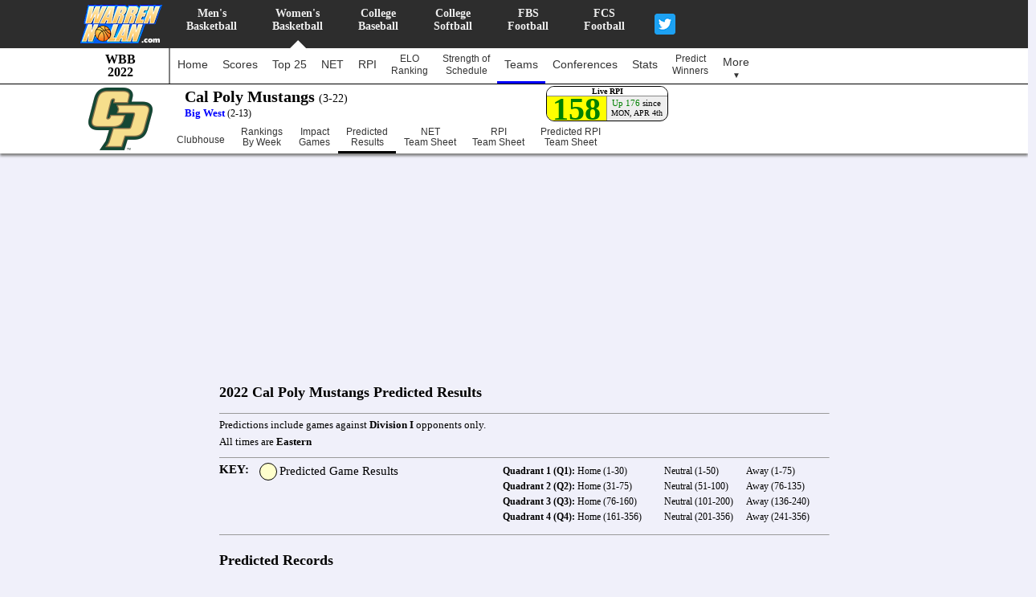

--- FILE ---
content_type: text/html
request_url: https://www.warrennolan.com/basketballw/2022/team-predict-schedule?team=Cal-Poly
body_size: 294367
content:


<!DOCTYPE html >
<html>
<head>
<meta name="viewport" content="width=1100px">
<meta charset="UTF-8">
<meta name="description" content="2022 Cal Poly Mustangs Women's Basketball Predicted Results for Every Upcoming Game and Predicted Final RPI, Strength of Schedule, and Quadrant Wins">
<meta name="keywords" content="2022, womens, college, basketball, NCAA, athletics, Cal Poly, Mustangs, predicted, predicted rpi, predicted sos, predicted results, quadrant, q1, q2, q3, q4, team, overall record, wins, losses, home record, road record, neutral record, conference record, non-conference record, post season record, record versus top 50 RPI, last 10 record, win streak, RPI, rating percentage index, SOS, strength of schedule, points per game, runs per game, scoring margin, offense, defense, schedule, scores, results, live, real time, today’s scores">
<meta name="robots" content="index,follow">
<meta name="revisit-after" content="2 days">
<title>2022 Cal Poly Women's Basketball Predicted Results Scores & RPI | WarrenNolan.com</title>

<link rel="stylesheet" href="https://a.pub.network/core/pubfig/cls.css">
<script data-cfasync="false" type="text/javascript">
  var freestar = freestar || {};
  freestar.queue = freestar.queue || [];
  freestar.config = freestar.config || {};
  // Tag IDs set here, must match Tags served in the Body for proper setup
  freestar.config.enabled_slots = [];
  freestar.initCallback = function () { (freestar.config.enabled_slots.length === 0) ? freestar.initCallbackCalled = false : freestar.newAdSlots(freestar.config.enabled_slots) }
</script>
<script src="https://a.pub.network/warrennolan-com/pubfig.min.js" async></script>

<link rel="icon" href="/favicon4.ico" type="image/x-icon">
<link rel="shortcut icon" href="/favicon4.ico" type="image/x-icon">

<link href="/css/style-4.css?v=113" rel="stylesheet" type="text/css">
<link href="/css/style-wbb-2022.css?v=103" rel="stylesheet" type="text/css">
<link href="/css/college-25x25-2021-2022.css?v=104" rel="stylesheet" type="text/css">

<link href="/jquery/jquery-ui.css" rel="stylesheet" type="text/css">

<script src="/jquery/jquery-1.11.2.min.js"></script>

<script src="/jquery/external/jquery/jquery.js"></script>
<script src="/jquery/jquery-ui.min.js"></script>
<script src="/jquery/url.min.js"></script>

<script type="text/javascript" src="/tablesort.js"></script>

<script type="text/javascript" src="/js/ajax-basketballw-livescore-v5.js?v=106"></script>
<script type="text/javascript" src="/js/ajax-basketballw-live-rpi-v2.js?v=106"></script>

<script type="text/javascript" src="/js/calendar-wbb-2022.js?v=104"></script>
<script type="text/javascript" src="/js/calendar-predict-wbb-2022.js?v=105"></script>

<script>
// When the user scrolls down 20px from the top of the document, show the button
window.onscroll = function() {scrollFunction()};

function scrollFunction() {
    if (document.body.scrollTop > 20 || document.documentElement.scrollTop > 20) {
        document.getElementById("jumpToTop").style.display = "block";
    } else {
        document.getElementById("jumpToTop").style.display = "none";
    }
}

// When the user clicks on the button, scroll to the top of the document
function topFunction() {
    document.body.scrollTop = 0;
    document.documentElement.scrollTop = 0;
}
</script>

<script type="text/javascript">

<!--
    function toggle_visibility(id)
    {
       var e = document.getElementById(id);
       if(e.style.display == 'block')
          e.style.display = 'none';
       else
          e.style.display = 'block';
    }

    function toggle_boxes(id1, id2, id3)
    {
       var e = document.getElementById(id1);
       var f = document.getElementById(id2);
       var g = document.getElementById(id3);
       
       if(e.style.display == 'block')
       {
            e.style.display = 'none';
            f.innerHTML = "+";
            g.style.borderBottomColor = "black";
       }
       else
       {
            e.style.display = 'block';
            f.innerHTML = "-&nbsp;";
            g.style.borderBottomColor = "#777";
       }

    }
    
    function toggle_visibility_all(displayState, classNameVar)
    {
      var elements = document.getElementsByClassName(classNameVar)

      for (var i = 0; i < elements.length; i++)
      {
         elements[i].style.display = displayState;
      }
   }

    function visibility(id)
    {
       document.getElementById(id).style.display = 'block';
    }
//-->
</script>
<script>
  (function(i,s,o,g,r,a,m){i['GoogleAnalyticsObject']=r;i[r]=i[r]||function(){
  (i[r].q=i[r].q||[]).push(arguments)},i[r].l=1*new Date();a=s.createElement(o),
  m=s.getElementsByTagName(o)[0];a.async=1;a.src=g;m.parentNode.insertBefore(a,m)
  })(window,document,'script','//www.google-analytics.com/analytics.js','ga');

  ga('create', 'UA-58395123-1', 'auto');
  ga('require', 'displayfeatures');
  ga('send', 'pageview');

</script>
<script type="application/javascript" src="//ced.sascdn.com/tag/3265/smart.js" async></script>
<script type="application/javascript">
    var sas = sas || {};
    sas.cmd = sas.cmd || [];
    sas.cmd.push(function() {
        sas.setup({ networkid: 3265, domain: "//www15.smartadserver.com", async: true });
    });
    sas.cmd.push(function() {
        sas.call("onecall", {
            siteId: 274967,
            pageId: 1022871,
            formats: [
                 { id: 71430 }
                ,{ id: 71427 }
                ,{ id: 71428 }
            ],
            target: ''
        });
    });
</script>
<style type="text/css">
.ui-widget-header{
   background: #0b75b2;
   border: 1px solid #0b75b2;
   color: #fff;
}   
.ui-widget.ui-widget-content {
    border: solid 1px black;
}   
</style>
</head>

<body>

<div id="sticky-navigation-wrap"> 


<div id="header"> 
  <div id="header-wrap">
    
    <div class="logo-main-large">
        <a href="/"><img alt="WarrenNolan.com" src="/images/logo-basketball-103x54.png" ></a>
    </div>
        
    <div id="horizontal-menu" >
      <ul>
         <li>
            <a href="/basketball/2022/index" title="Men's College Basketball">Men's<br>Basketball</a>
            <a class="under-arrow-off" href="/basketball/2022/index"></a>
         </li>
         <li>
            <a href="/basketballw/2022/index" title="Women's College Basketball">Women's<br>Basketball</a>
            <a class="under-arrow-on" href="/basketballw/2022/index"></a>
         </li>
         <li>
            <a href="/baseball/2022/index" title="College Baseball">College<br>Baseball</a>
            <a class="under-arrow-off" href="/baseball/2021/index"></a>
         </li>
         <li>
            <a href="/softball/2019/index" title="College Softball">College<br>Softball</a>
            <a class="under-arrow-off" href="/softball/2019/index"></a>
         </li>
         <li>
            <a href="/football/2021/index" title="FBS College Football">FBS<br>Football</a>
            <a class="under-arrow-off" href="/football/2021/index"></a>
         </li>
         <li>
            <a href="/football1aa/2021/index" title="FCS College Football">FCS<br>Football</a>
            <a class="under-arrow-off" href="/football1aa/2021/index"></a>
         </li>
         <li>
            <a class="social-twitter" target="_blank" href="//twitter.com/WarrenNolan1"><img alt="Twitter" src="/images/twitter-icon-26x26.png" /></a>
         </li>
<!--          <li>
            <a class="social1" target="_blank" href="//www.facebook.com/home.php#!/pages/WarrenNolancom/174043459293949">
               <img alt="Facebook" src="/images/facebook.gif" /></a>
         </li>-->
       </ul>
    </div>
  </div>
</div>



<div id="sub-menu-container">
   <nav id="sub-menu">
      <ul>
         <li>
            <div class="line-head">WBB<br>2022</div>
            <ul class="drop-menu-left">

<!-- season list -->
              <li class="seasons"><a class="seasons" href="/basketballw/2026/index" >2026</a></li>
              <li class="seasons"><a class="seasons" href="/basketballw/2025/index" >2025</a></li>
              <li class="seasons"><a class="seasons" href="/basketballw/2024/index" >2024</a></li>
              <li class="seasons"><a class="seasons" href="/basketballw/2023/index" >2023</a></li>
              <li class="seasons"><a class="seasons" href="/basketballw/2022/index" >2022</a></li>
              <li class="seasons"><a class="seasons" href="/basketballw/2021/index" >2021</a></li>
<!-- season list -->

            </ul>
         </li>
         <li id="menu-drop-home">
            <a href="/basketballw/2022/index">Home</a>
            <a class="under-color" 
               href="/basketballw/2022/index">&nbsp;</a>
         </li>
<!--         <li id="menu-drop-tournament">
            <a class="doublelinedrop" href="#">Tournament<br><span style="font-size:10px;" >&#9660</span></a>
            <a class="under-color" 
               href="#">&nbsp;</a>
            <ul class="drop-menu-right">
            
               <li class="heading">&nbsp;</li>
               <li><a href="/basketballw/2022/performance">Tournament Performance by Conference</a></li>
               <li><a href="/basketballw/2022/projection">NCAA Tournament Bracket</a></li>
               <li><a href="/basketballw/2022/projection/2">NCAA Bracket Projections</a></li>
               <li><a href="/basketballw/2022/autobids">NCAA Tournament Automatic Bids</a></li>
            </ul>
         </li>   -->
<!--         <li id="menu-drop-bracket-projection">
            <a class="doubleline" href="/basketballw/2022/projection">Bracket<br>Projection</a>
            <a class="under-color" 
               href="/basketballw/2022/projection">&nbsp;</a>
         </li>-->
<!--          <li id="menu-drop-auto-bids">
            <a class="doubleline" href="/basketballw/2022/autobids">Auto<br>Bids</a>
            <a class="under-color" 
               href="/basketballw/2022/autobids">&nbsp;</a>
         </li>-->
         <li id="menu-drop-scores">
            <a href="/basketballw/2022/scores-live?type=Top 25">Scores</a>
            <a class="under-color" 
               href="/basketballw/2022/scores-live?type=Top 25">&nbsp;</a>
         </li>
         <li id="menu-drop-top-25">
            <a href="/basketballw/2022/polls">Top 25</a>
            <a class="under-color" 
               href="/basketballw/2022/polls">&nbsp;</a>
         </li>
         <li id="menu-drop-net">
            <a href="/basketballw/2022/net">NET</a>
            <a class="under-color" 
               href="/basketballw/2022/net">&nbsp;</a>
         </li>
         <li id="menu-drop-rpi">
            <a href="/basketballw/2022/rpi-live">RPI</a>
            <a class="under-color" 
               href="/basketballw/2022/rpi-live">&nbsp;</a>
         </li>
         <li id="menu-drop-elo-ranking">
            <a class="doubleline" href="/basketballw/2022/elo">ELO<br>Ranking</a>
            <a class="under-color" 
               href="/basketballw/2022/elo">&nbsp;</a>
         </li>
         <li id="menu-drop-strength-of-schedule">
            <a class="doubleline" href="/basketballw/2022/sos">Strength of<br>Schedule</a>
            <a class="under-color" 
               href="/basketballw/2022/sos">&nbsp;</a>
         </li>
         <li id="menu-drop-teams">
            <a href="/basketballw/2022/teams-az">Teams</a>
            <a class="under-color"  style="background-color:blue;" 
               href="/basketballw/2022/teams-az">&nbsp;</a>
         </li>
         <li id="menu-drop-conferences">
            <a href="/basketballw/2022/conferences">Conferences</a>
            <a class="under-color" 
               href="/basketballw/2022/teams">&nbsp;</a>
         </li>
         <li id="menu-drop-stats">
            <a href="/basketballw/2022/stats">Stats</a>
            <a class="under-color" 
               href="/basketballw/2022/stats">&nbsp;</a>
         </li>
         <li id="menu-drop-predict-winners">
            <a class="doubleline" href="/basketballw/2022/predict-winners">Predict<br>Winners</a>
            <a class="under-color" 
               href="/basketballw/2022/predict-winners">&nbsp;</a>
         </li>   

         <li id="menu-drop-more-1">
            <a class="doublelinedrop" href="#">More<br><span style="font-size:10px;" >&#9660</span></a>
            <a class="under-color" href="#">&nbsp;</a>
            <ul class="drop-menu-right">

<!--               <li class="heading">&nbsp;</li>
               <li><a href="/basketballw/2022/compare-rankings" >Ranking Comparison</a></li>
               <li><a href="/basketballw/2022/elo">ELO Ranking</a></li>
               <li><a href="/basketballw/2022/pythag">Pythagorian Expectation</a></li>-->

               <li class="heading">History</li>
               <li><a href="/champions-basketball.cgi">National Champions</a></li>
            </ul>
         </li>
         
         <li id="menu-drop-more-2">
            <a class="doublelinedrop" href="#">More<br><span style="font-size:10px;" >&#9660</span></a>
            <a class="under-color" href="#">&nbsp;</a>
            <ul class="drop-menu-right">

               <li class="heading">&nbsp;</li>
              <li><a href="/basketballw/2022/stats" >Stats</a></li>
              <li><a href="/basketballw/2022/predict-winners" >Predict Winners</a></li>
               
               <li class="heading">History</li>
               <li><a href="/champions-basketball.cgi">National Champions</a></li>
            </ul>
         </li>
      </ul>
   </nav>
</div>



<div id="page-menu-container">
   <div id="page-menu">
      <div style="float:left; width:80px; height:80px; padding: 3px 20px 3px 20px;">
         <img alt="Cal Poly" src="/images/team/new/80x80/Cal-Poly.png" width="80" height="80" border="0"/>
      </div>
      <div id="page-menu-middle-wide">
         <div style=" height: 53px; width:100%; overflow:hidden; " >
            <div style="margin: 4px 0px 12px 20px; text-align:left; height: 53px; width:450px; color: black; font-family: Tahoma; font-size: 22px; font-weight: bold; float:left;  ">
               <div style=" line-height: 23px; font-size: 20px; ">Cal Poly Mustangs <span style=" font-size: 14px; font-weight: normal; "> (3-22) &nbsp;&nbsp;</span><!--#st in-->
               </div>
               <div style=" line-height: 14px; font-size: 13px; "><a href="/basketballw/2022/conference/Big-West"><b>Big West</b></a>
                    <span style=" font-size: 12px; font-weight: normal; "> (2-13)</span>
               </div>
            </div>
            <div id="div-rpi-live" style="margin: 2px 0px 7px 0px; float:left; width:150px; height:42px; background-color:#eee; text-align:center; 
                     color: black; font-family: Tahoma; font-size: 11px; font-weight: normal; border: solid 1px black; border-radius: 10px;  overflow:hidden;">
                <div id="div-rpi-live-heading" style="width: 100%; height: 11px; line-height:11px; font-size: 10px; font-weight:bold; background-color :#fff; border-bottom: #888 1px solid;">
                Live RPI
                </div>
                <div style="height:30px; width:100%; ">
                    <div style="width:74px; float:left; height:100%">
                        <div id="div-rpi-live-content" style="line-height:31px; transition:background 3s; width: 100%;  overflow: hidden; -webkit-transition: background 3s;">
                            <span id="span-rpi" style="transition:font-size 2s; font-size: 24px; font-weight: bold; -webkit-transition: font-size 2s;">334</span>
                        </div>
                    </div>                        
                    <div style="width:73px; float:left; height:100%; border-left: #888 1px solid; ">
                        <div style="width: 100%; padding:2px 0; line-height: 12px; font-size:11px; ">
                            <span id="span-rpi-move" >Up 0</span> since<br>
                            <span id="span-rpi-move-date" style="font-size:10px; ">MON, APR 4th</span>
                        </div>
                    </div>
                </div>
            </div>
         </div>

         <nav id="page-menu-nav">
            <ul>
               <li>
                  <a class="special-line" href="/basketballw/2022/team-clubhouse?team=Cal-Poly">Clubhouse</a>
                  <a class="under-color" 
                     href="/basketballw/2022/team-clubhouse?team=Cal-Poly">&nbsp;</a>
               </li>
<!--               <li>
                  <a href="/basketballw/2022/team-schedule?team=Cal-Poly">Schedule</a>
                  <a class="under-color" 
                     href="/basketballw/2022/team-schedule?team=Cal-Poly">&nbsp;</a>
               </li> -->
               <li>
                  <a class="double-line" href="/basketballw/2022/team-rank?team=Cal-Poly">Rankings<br>By Week</a>
                  <a class="under-color" 
                     href="/basketballw/2022/team-rank?team=Cal-Poly">&nbsp;</a> 
               </li>
               <li>
                  <a class="double-line" href="/basketballw/2022/team-impact?team=Cal-Poly">Impact<br>Games</a>
                  <a class="under-color" 
                     href="/basketballw/2022/team-impact?team=Cal-Poly">&nbsp;</a>
               </li>
               <li>
                  <a class="double-line" href="/basketballw/2022/team-predict-schedule?team=Cal-Poly">Predicted<br>Results</a>
                  <a class="under-color"  style="background-color:black;" 
                     href="/basketballw/2022/team-predict-schedule?team=Cal-Poly">&nbsp;</a>
               </li>
               <li>
                  <a class="double-line" href="/basketballw/2022/team-net-sheet?team=Cal-Poly">NET<br>Team Sheet</a>
                  <a class="under-color" 
                     href="/basketballw/2022/team-net-sheet?team=Cal-Poly">&nbsp;</a>
               </li>
               <li>
                  <a class="double-line" href="/basketballw/2022/team-sheet?team=Cal-Poly">RPI<br>Team Sheet</a>
                  <a class="under-color" 
                     href="/basketballw/2022/team-sheet?team=Cal-Poly">&nbsp;</a>
               </li>
               <li>
                  <a class="double-line" href="/basketballw/2022/team-sheet-predict?team=Cal-Poly">Predicted RPI<br>Team Sheet</a>
                  <a class="under-color" 
                     href="/basketballw/2022/team-sheet-predict?team=Cal-Poly">&nbsp;</a>
               </li>
            </ul>
         </nav>
      </div>

   </div>
</div>

</div>

<div id="sticky-spacer-submenu-pagemenu">
   
</div>



<div id="top-ad"> 

    <!-- Tag ID: warrennolan_leaderboard_atf -->
    <div align="center" data-freestar-ad="__970x250 __970x250" id="warrennolan_leaderboard_atf">
        <script data-cfasync="false" type="text/javascript">
        freestar.config.enabled_slots.push({ placementName: "warrennolan_leaderboard_atf", slotId: "warrennolan_leaderboard_atf" });
        </script>
    </div>

    <!-- Google -->
    <!-- <script async src="//pagead2.googlesyndication.com/pagead/js/adsbygoogle.js"></script> -->
    <!-- response -->
    <!-- <ins class="adsbygoogle"
        style="display:block"
        data-ad-client="ca-pub-8746524299499883"
        data-ad-slot="5326636127"
        data-ad-format="auto"></ins>
    <script>
    (adsbygoogle = window.adsbygoogle || []).push({});
    </script>  -->

    <!-- Switch Ads -->
    <!--div style = "margin: 0 auto; width:730px; height:90px; "> -->
    <!-- Ad Unit [2400] WarrenNolan.com - 728x90 -->
    <!-- <div id="switch_placeholder_98fbcc41b24e242c700d0d3799a28e91" class="switch_placeholder"></div>
    <script> (__scads = window.__scads || []).push({"z":2400,"targetId":"switch_placeholder_98fbcc41b24e242c700d0d3799a28e91","domain":"delivery.switchadhub.com","width":"728","height":"90"}); </script>
    <script async src="//delivery.switchadhub.com/adserver/sat.js"></script>
   </div> -->

</div>

<div id="container">


<div id="main-body">
    
    <span id="span-linkname" style="display : none;">Cal-Poly</span>
    <span id="span-previous-rpi" style="display: none; ">334</span>
    
    <div id="side-menu">
        <div id="left-column" >
            <div id="left-column-ad" >
            
             </div>
        </div>
    </div>
    <div id="main-body-content">     
        <div class="main-body-row">
            <h2>2022 Cal Poly Mustangs Predicted Results</h2>
            <hr size="1" style="background-color:black;" />
            <div class="subtitle">Predictions include games against <b>Division I</b> opponents only.</div>
            <div class="subtitle">All times are <b>Eastern</b></div>
            <hr size="1" style="background-color:black;" />                
            <div style="position:relative; width:100%; height:83px;">
                <div style="position:absolute; top:0px; left:0px; width:45px; height:20px; font-size: 15px; font-weight: bold; ">KEY:</div>
                <div style="position:absolute; top:0px; left:50px; width:20px; height:20px; background-color:#ffffcc; border:1px black solid; border-radius:50%;"></div>
                <div style="position:absolute; top:0px; left:75px; width:200px; height:20px; font-size: 15px;  line-height:20px; ">Predicted Game Results</div>
                
                <div style="position:absolute; top:0px; left:350px; width:400px; height:80px;">
                    <table style="width:100%;">
                        <tr>
                            <td><span style="font-weight:bold;">Quadrant 1 (Q1):</span> Home (1-30)</td>
                            <td>Neutral (1-50)</td>
                            <td>Away (1-75)</td>
                        </tr>
                        <tr>
                            <td><span style="font-weight:bold;">Quadrant 2 (Q2):</span> Home (31-75)</td>
                            <td>Neutral (51-100)</td>
                            <td>Away (76-135)</td>
                        </tr>
                        <tr>
                            <td><span style="font-weight:bold;">Quadrant 3 (Q3):</span> Home (76-160)</td>
                            <td>Neutral (101-200)</td>
                            <td>Away (136-240)</td>
                        </tr>
                        <tr>
                            <td><span style="font-weight:bold;">Quadrant 4 (Q4):</span> Home (161-356)</td>
                            <td>Neutral (201-356)</td>
                            <td>Away (241-356)</td>
                        </tr>
                    </table>
                </div>
            </div>
            <hr size="1" style="background-color:black;" />
        </div>
        <div class="main-body-row" >
            <h2>Predicted Records</h2>
            <ul style="width:100%; list-style:none; position:relative; float:left; margin:0; padding: 0; ">
                <li class="records grid7" style="background-color:#fff;">
                    <span class="records-title"><br>Overall</span><br>   
                    <span class="records-value">3-22</span>   
                </li>
                <li class="records grid7" style="background-color:#ddd;">
                    <span class="records-title"><br>Home</span><br>
                    <span class="records-value">2-13</span>   
                </li>
                <li class="records grid7" style="background-color:#ddd;">
                    <span class="records-title"><br>Road</span><br>   
                    <span class="records-value">1-8</span>   
                </li>
                <li class="records grid7" style="background-color:#ddd;">
                    <span class="records-title"><br>Neutral</span><br> 
                    <span class="records-value">0-1</span>   
                </li>
                <li class="records grid7" style="background-color:#fff;">
                    <span class="records-title"><br>Conf</span><br>
                    <span class="records-value">2-13</span>   
                </li>
                <li class="records grid7" style="background-color:#fff;">
                    <span class="records-title">Non<br>Conf</span><br>   
                    <span class="records-value">1-8</span>   
                </li>
                <li class="records grid7" style="background-color:#fff;">
                    <span class="records-title">Post<br>Season</span><br> 
                    <span class="records-value">0-0</span>   
                </li>
            </ul>
        </div>

        <div class="main-body-row" >
            <h2>Predicted Rankings</h2>
            <ul style="width:100%; list-style:none; position:relative; float:left; margin:0; padding: 0; ">
                <li class="rankings grid4" style="background-color:#fff;">
                    <span class="rankings-title"><br>RPI</span><br>
                    <span class="rankings-value">333</span><br>   
                    <span class="rankings-value-2">(0.3813)</span>      
                </li>
                <li class="rankings grid4" style="background-color:#fff;">
                    <span class="rankings-title">Non-Conference<br>RPI</span><br> 
                    <span class="rankings-value">315</span><br>   
                    <span class="rankings-value-2">(0.3957)</span>      
                </li>
                <li class="rankings grid4" style="background-color:#ddd;">
                    <span class="rankings-title">Strength of<br>Schedule (SOS)</span><br>   
                    <span class="rankings-value">218</span><br>   
                    <span class="rankings-value-2">(0.4758)</span>      
                </li>
                <li class="rankings grid4" style="background-color:#ddd;">
                    <span class="rankings-title">Non-Conference<br>SOS</span><br>   
                    <span class="rankings-value">168</span><br>   
                    <span class="rankings-value-2">(0.5064)</span>      
                </li>
            </ul>
        </div>

        <div class="main-body-row" >
           <div class="half-content">
                <h2>Predicted Quadrant Records (RPI)</h2>
                <ul style="width:100%; list-style:none; position:relative; float:left; margin:0; padding: 0; ">
                    <li class="records grid4" style="background-color:#fff;">
                        <span class="records-title"><br>Quadrant 1</span><br>   
                        <span class="records-value">0-1</span>   
                    </li>
                    <li class="records grid4" style="background-color:#fff;">
                        <span class="records-title"><br>Quadrant 2</span><br>
                        <span class="records-value">0-0</span>   
                    </li>
                    <li class="records grid4" style="background-color:#fff;">
                        <span class="records-title"><br>Quadrant 3</span><br>   
                        <span class="records-value">0-12</span>   
                    </li>
                    <li class="records grid4" style="background-color:#fff;">
                        <span class="records-title"><br>Quadrant 4</span><br> 
                        <span class="records-value">3-9</span>   
                    </li>
                </ul>
            </div>
           <div class="half-content">
           </div>
        </div>

<!-- add Predicted Off Def Margin / vs NET records -->


        <div class="main-body-row">
            <h2>Schedule</h2>

            <ul style="width:100%; list-style:none; position:relative; float:left; margin:0; padding: 0; ">

                <li class="schedule"
                        
                        >
                    <div class="schedule-top-wrapper" onclick="toggle_boxes('795-schedule-bottom-wrapper', '795-schedule-toggle', '795-triangle-bottomright');">
                        <div id="795-schedule-toggle" class="schedule-toggle" >+</div>
                        <div id="795-triangle-bottomright" class="triangle-bottomright" onclick="toggle_boxes('795-schedule-bottom-wrapper', '795-schedule-toggle', '795-triangle-bottomright');"></div>
                            
                        <div class="schedule-game-date  ">
                            <span class="game-date-month">NOV</span><br>   
                            <span class="game-date-day">10</span><br>   
                            <span class="game-date-dow">WED</span>
                        </div>
                        <div class="schedule-location">
                            AT
                        </div>
                        <div class="schedule-opp-logo">
        
                            <img class="schedule-opp-logo" alt="Santa Clara" src="/images/team/new/80x80/Santa-Clara.png"  />
            

                        </div>
                        <div class="schedule-opponent">
                            <span class="opp-nond1-line">&nbsp;</span><br>
        
                            <span class="opp-line"><a class="opp-line-link" href="/basketballw/2022/schedule/Santa-Clara" >Santa Clara</a></span><br>
            
                            <span class="opp-record-line">(14-15) <span style="display: block; float: right; padding-right:5px; font-size:11px; color:#333; ">RPI: 176</span></span>
                        </div>
                        <div class="schedule-conf-logo">
        
                            &nbsp;
            
                        </div>
                        <div class="schedule-info">
                            <span class="info">Santa Clara, CA</span><br>
                            <span class="info">Leavey Center</span><br>
                            <span class="info-tv"></span>
                        </div>

                        <div class="schedule-result  "  style="  " >
                            <span style="color: Red; ">L</span>&nbsp;&nbsp; 77 - 91
                        </div>
                    </div>
                    <div id="795-schedule-bottom-wrapper" class="schedule-bottom-wrapper  " >
                        <div class="schedule-bottom-row1">
                            <div class="schedule-bottom-box-score">
                                <table class="schedule-bottom-box-score">
                                    <tr>
                                        <th class="schedule-bottom-box-score"></th>
                                        <th class="schedule-bottom-box-score">1</th>
                                        <th class="schedule-bottom-box-score">2</th>
                                        <th class="schedule-bottom-box-score">3</th>
                                        <th class="schedule-bottom-box-score">4</th>
        
        
                                        <th class="schedule-bottom-box-score">Total</th>
                                    </tr>
                                    <tr>
                                        <td class="schedule-bottom-box-score">Cal Poly</td>
                                        <td class="schedule-bottom-box-score">20</td>
                                        <td class="schedule-bottom-box-score">15</td>
                                        <td class="schedule-bottom-box-score">14</td>
                                        <td class="schedule-bottom-box-score">28</td>
        
                                        <td class="schedule-bottom-box-score">77</td>
                                    </tr>
                                    <tr>
                                        <td class="schedule-bottom-box-score">Santa Clara</td>
                                        <td class="schedule-bottom-box-score">27</td>
                                        <td class="schedule-bottom-box-score">19</td>
                                        <td class="schedule-bottom-box-score">19</td>
                                        <td class="schedule-bottom-box-score">26</td>
        
                                        <td class="schedule-bottom-box-score">91</td>
                                    </tr>
                                </table>                            
                            </div>
                            <div class="schedule-bottom-addtional-info">
                                <b>Location:</b> Santa Clara, CA <br>
                                <b>Arena:</b> Leavey Center <br>
                                <br>
                                <b>Opponent NET:</b> 144<br>
                                <b>Opponent RPI:</b> 176<br>
                            </div>
                        </div>
                        <div class="schedule-bottom-row2">
                        
                            <table class="schedule-bottom-stat" id="-795-table-2">
                                <tr>
                                    <th class="schedule-bottom-stat"></th>
                                    <th class="schedule-bottom-stat">FG</th>
                                    <th class="schedule-bottom-stat">2P</th>
                                    <th class="schedule-bottom-stat">3P</th>
                                    <th class="schedule-bottom-stat">eFG%</th>
                                    <th class="schedule-bottom-stat">FT</th>
                                    <th class="schedule-bottom-stat">ORB</th>
                                    <th class="schedule-bottom-stat">DRB</th>
                                    <th class="schedule-bottom-stat">AST</th>
                                    <th class="schedule-bottom-stat">STL</th>
                                    <th class="schedule-bottom-stat">BLK</th>
                                    <th class="schedule-bottom-stat">TOV</th>
                                    <th class="schedule-bottom-stat">PF</th>
                                    <th class="schedule-bottom-stat">PTS</th>
                                </tr>
                                <tr>
                                    <td class="schedule-bottom-stat">Cal Poly</td>
                                    <td class="schedule-bottom-stat">31-59<br><b>52.5%</b></td>
                                    <td class="schedule-bottom-stat">25-45<br><b>55.6%</b></td>
                                    <td class="schedule-bottom-stat">6-14<br><b>42.9%</b></td>
                                    <td class="schedule-bottom-stat"><b>57.6%</b></td>
                                    <td class="schedule-bottom-stat">9-13<br><b>69.2%</b></td>
                                    <td class="schedule-bottom-stat">5</td>
                                    <td class="schedule-bottom-stat">22</td>
                                    <td class="schedule-bottom-stat">17</td>
                                    <td class="schedule-bottom-stat">6</td>
                                    <td class="schedule-bottom-stat">1</td>
                                    <td class="schedule-bottom-stat">20</td>
                                    <td class="schedule-bottom-stat">20</td>
                                    <td class="schedule-bottom-stat">0</td>
                                </tr>
                                <tr>
                                    <td class="schedule-bottom-stat">Santa Clara</td>
                                    <td class="schedule-bottom-stat">33-68<br><b>48.5%</b></td>
                                    <td class="schedule-bottom-stat">24-39<br><b>61.5%</b></td>
                                    <td class="schedule-bottom-stat">9-29<br><b>31.0%</b></td>
                                    <td class="schedule-bottom-stat"><b>55.1%</b></td>
                                    <td class="schedule-bottom-stat">16-21<br><b>76.2%</b></td>
                                    <td class="schedule-bottom-stat">14</td>
                                    <td class="schedule-bottom-stat">22</td>
                                    <td class="schedule-bottom-stat">20</td>
                                    <td class="schedule-bottom-stat">6</td>
                                    <td class="schedule-bottom-stat">1</td>
                                    <td class="schedule-bottom-stat">14</td>
                                    <td class="schedule-bottom-stat">18</td>
                                    <td class="schedule-bottom-stat">0</td>
                                </tr>
                            </table>
                        </div>
                    </div>
                </li>
        
                <li class="schedule"
                        
                        >
                    <div class="schedule-top-wrapper" onclick="toggle_boxes('4165-schedule-bottom-wrapper', '4165-schedule-toggle', '4165-triangle-bottomright');">
                        <div id="4165-schedule-toggle" class="schedule-toggle" >+</div>
                        <div id="4165-triangle-bottomright" class="triangle-bottomright" onclick="toggle_boxes('4165-schedule-bottom-wrapper', '4165-schedule-toggle', '4165-triangle-bottomright');"></div>
                            
                        <div class="schedule-game-date  ">
                            <span class="game-date-month">NOV</span><br>   
                            <span class="game-date-day">23</span><br>   
                            <span class="game-date-dow">TUE</span>
                        </div>
                        <div class="schedule-location">
                            
                        </div>
                        <div class="schedule-opp-logo">
        
                            <img class="schedule-opp-logo" alt="Louisville" src="/images/team/new/80x80/Louisville.png"  />
            

                        </div>
                        <div class="schedule-opponent">
                            <span class="opp-nond1-line"><span style='font-weight:bold; color:black; ' > # 4</span> </span><br>
        
                            <span class="opp-line"><a class="opp-line-link" href="/basketballw/2022/schedule/Louisville" >Louisville</a></span><br>
            
                            <span class="opp-record-line">(29-5) <span style="display: block; float: right; padding-right:5px; font-size:11px; color:#333; ">RPI: 5</span></span>
                        </div>
                        <div class="schedule-conf-logo">
        
                            &nbsp;
            
                        </div>
                        <div class="schedule-info">
                            <span class="info">San Luis Obispo, CA</span><br>
                            <span class="info">Robert A. Mott Athletics Center</span><br>
                            <span class="info-tv">TV: ESPN+</span>
                        </div>

                        <div class="schedule-result  "  style="  " >
                            <span style="color: Red; ">L</span>&nbsp;&nbsp; 32 - 72
                        </div>
                    </div>
                    <div id="4165-schedule-bottom-wrapper" class="schedule-bottom-wrapper  " >
                        <div class="schedule-bottom-row1">
                            <div class="schedule-bottom-box-score">
                                <table class="schedule-bottom-box-score">
                                    <tr>
                                        <th class="schedule-bottom-box-score"></th>
                                        <th class="schedule-bottom-box-score">1</th>
                                        <th class="schedule-bottom-box-score">2</th>
                                        <th class="schedule-bottom-box-score">3</th>
                                        <th class="schedule-bottom-box-score">4</th>
        
        
                                        <th class="schedule-bottom-box-score">Total</th>
                                    </tr>
                                    <tr>
                                        <td class="schedule-bottom-box-score">Louisville</td>
                                        <td class="schedule-bottom-box-score">14</td>
                                        <td class="schedule-bottom-box-score">20</td>
                                        <td class="schedule-bottom-box-score">18</td>
                                        <td class="schedule-bottom-box-score">20</td>
        
                                        <td class="schedule-bottom-box-score">72</td>
                                    </tr>
                                    <tr>
                                        <td class="schedule-bottom-box-score">Cal Poly</td>
                                        <td class="schedule-bottom-box-score">9</td>
                                        <td class="schedule-bottom-box-score">7</td>
                                        <td class="schedule-bottom-box-score">7</td>
                                        <td class="schedule-bottom-box-score">9</td>
        
                                        <td class="schedule-bottom-box-score">32</td>
                                    </tr>
                                </table>                            
                            </div>
                            <div class="schedule-bottom-addtional-info">
                                <b>Location:</b> San Luis Obispo, CA <br>
                                <b>Arena:</b> Robert A. Mott Athletics Center <br>
                                <br>
                                <b>Opponent NET:</b> 5<br>
                                <b>Opponent RPI:</b> 5<br>
                            </div>
                        </div>
                        <div class="schedule-bottom-row2">
                        
                            <table class="schedule-bottom-stat" id="-4165-table-2">
                                <tr>
                                    <th class="schedule-bottom-stat"></th>
                                    <th class="schedule-bottom-stat">FG</th>
                                    <th class="schedule-bottom-stat">2P</th>
                                    <th class="schedule-bottom-stat">3P</th>
                                    <th class="schedule-bottom-stat">eFG%</th>
                                    <th class="schedule-bottom-stat">FT</th>
                                    <th class="schedule-bottom-stat">ORB</th>
                                    <th class="schedule-bottom-stat">DRB</th>
                                    <th class="schedule-bottom-stat">AST</th>
                                    <th class="schedule-bottom-stat">STL</th>
                                    <th class="schedule-bottom-stat">BLK</th>
                                    <th class="schedule-bottom-stat">TOV</th>
                                    <th class="schedule-bottom-stat">PF</th>
                                    <th class="schedule-bottom-stat">PTS</th>
                                </tr>
                                <tr>
                                    <td class="schedule-bottom-stat">Louisville</td>
                                    <td class="schedule-bottom-stat">31-66<br><b>47.0%</b></td>
                                    <td class="schedule-bottom-stat">24-40<br><b>60.0%</b></td>
                                    <td class="schedule-bottom-stat">7-26<br><b>26.9%</b></td>
                                    <td class="schedule-bottom-stat"><b>52.3%</b></td>
                                    <td class="schedule-bottom-stat">3-5<br><b>60.0%</b></td>
                                    <td class="schedule-bottom-stat">12</td>
                                    <td class="schedule-bottom-stat">37</td>
                                    <td class="schedule-bottom-stat">19</td>
                                    <td class="schedule-bottom-stat">12</td>
                                    <td class="schedule-bottom-stat">7</td>
                                    <td class="schedule-bottom-stat">20</td>
                                    <td class="schedule-bottom-stat">8</td>
                                    <td class="schedule-bottom-stat">72</td>
                                </tr>
                                <tr>
                                    <td class="schedule-bottom-stat">Cal Poly</td>
                                    <td class="schedule-bottom-stat">12-59<br><b>20.3%</b></td>
                                    <td class="schedule-bottom-stat">10-42<br><b>23.8%</b></td>
                                    <td class="schedule-bottom-stat">2-17<br><b>11.8%</b></td>
                                    <td class="schedule-bottom-stat"><b>22.0%</b></td>
                                    <td class="schedule-bottom-stat">6-9<br><b>66.7%</b></td>
                                    <td class="schedule-bottom-stat">12</td>
                                    <td class="schedule-bottom-stat">24</td>
                                    <td class="schedule-bottom-stat">9</td>
                                    <td class="schedule-bottom-stat">8</td>
                                    <td class="schedule-bottom-stat">1</td>
                                    <td class="schedule-bottom-stat">23</td>
                                    <td class="schedule-bottom-stat">11</td>
                                    <td class="schedule-bottom-stat">32</td>
                                </tr>
                            </table>
                        </div>
                    </div>
                </li>
        
                        <li class="schedule-special-game">Holiday Beach Classic</li>
            
                <li class="schedule"
                        
                        >
                    <div class="schedule-top-wrapper" onclick="toggle_boxes('4640-schedule-bottom-wrapper', '4640-schedule-toggle', '4640-triangle-bottomright');">
                        <div id="4640-schedule-toggle" class="schedule-toggle" >+</div>
                        <div id="4640-triangle-bottomright" class="triangle-bottomright" onclick="toggle_boxes('4640-schedule-bottom-wrapper', '4640-schedule-toggle', '4640-triangle-bottomright');"></div>
                            
                        <div class="schedule-game-date  schedule-special-game-left  ">
                            <span class="game-date-month">NOV</span><br>   
                            <span class="game-date-day">26</span><br>   
                            <span class="game-date-dow">FRI</span>
                        </div>
                        <div class="schedule-location">
                            
                        </div>
                        <div class="schedule-opp-logo">
        
                            <img class="schedule-opp-logo" alt="Saint Thomas" src="/images/team/new/80x80/Saint-Thomas.png"  />
            

                        </div>
                        <div class="schedule-opponent">
                            <span class="opp-nond1-line">&nbsp;</span><br>
        
                            <span class="opp-line"><a class="opp-line-link" href="/basketballw/2022/schedule/Saint-Thomas" >Saint Thomas</a></span><br>
            
                            <span class="opp-record-line">(6-21) <span style="display: block; float: right; padding-right:5px; font-size:11px; color:#333; ">RPI: 307</span></span>
                        </div>
                        <div class="schedule-conf-logo">
        
                            &nbsp;
            
                        </div>
                        <div class="schedule-info">
                            <span class="info">San Luis Obispo, CA</span><br>
                            <span class="info">Robert A. Mott Athletics Center</span><br>
                            <span class="info-tv">TV: ESPN+</span>
                        </div>

                        <div class="schedule-result  schedule-special-game-right  "  style="  " >
                            <span style="color: Green; ">W</span>&nbsp;&nbsp; 63 - 51
                        </div>
                    </div>
                    <div id="4640-schedule-bottom-wrapper" class="schedule-bottom-wrapper  schedule-special-game-left schedule-special-game-right  " >
                        <div class="schedule-bottom-row1">
                            <div class="schedule-bottom-box-score">
                                <table class="schedule-bottom-box-score">
                                    <tr>
                                        <th class="schedule-bottom-box-score"></th>
                                        <th class="schedule-bottom-box-score">1</th>
                                        <th class="schedule-bottom-box-score">2</th>
                                        <th class="schedule-bottom-box-score">3</th>
                                        <th class="schedule-bottom-box-score">4</th>
        
        
                                        <th class="schedule-bottom-box-score">Total</th>
                                    </tr>
                                    <tr>
                                        <td class="schedule-bottom-box-score">Saint Thomas</td>
                                        <td class="schedule-bottom-box-score">14</td>
                                        <td class="schedule-bottom-box-score">9</td>
                                        <td class="schedule-bottom-box-score">14</td>
                                        <td class="schedule-bottom-box-score">14</td>
        
                                        <td class="schedule-bottom-box-score">51</td>
                                    </tr>
                                    <tr>
                                        <td class="schedule-bottom-box-score">Cal Poly</td>
                                        <td class="schedule-bottom-box-score">14</td>
                                        <td class="schedule-bottom-box-score">10</td>
                                        <td class="schedule-bottom-box-score">17</td>
                                        <td class="schedule-bottom-box-score">22</td>
        
                                        <td class="schedule-bottom-box-score">63</td>
                                    </tr>
                                </table>                            
                            </div>
                            <div class="schedule-bottom-addtional-info">
                                <b>Location:</b> San Luis Obispo, CA <br>
                                <b>Arena:</b> Robert A. Mott Athletics Center <br>
                                <br>
                                <b>Opponent NET:</b> 315<br>
                                <b>Opponent RPI:</b> 307<br>
                            </div>
                        </div>
                        <div class="schedule-bottom-row2">
                        
                            <table class="schedule-bottom-stat" id="-4640-table-2">
                                <tr>
                                    <th class="schedule-bottom-stat"></th>
                                    <th class="schedule-bottom-stat">FG</th>
                                    <th class="schedule-bottom-stat">2P</th>
                                    <th class="schedule-bottom-stat">3P</th>
                                    <th class="schedule-bottom-stat">eFG%</th>
                                    <th class="schedule-bottom-stat">FT</th>
                                    <th class="schedule-bottom-stat">ORB</th>
                                    <th class="schedule-bottom-stat">DRB</th>
                                    <th class="schedule-bottom-stat">AST</th>
                                    <th class="schedule-bottom-stat">STL</th>
                                    <th class="schedule-bottom-stat">BLK</th>
                                    <th class="schedule-bottom-stat">TOV</th>
                                    <th class="schedule-bottom-stat">PF</th>
                                    <th class="schedule-bottom-stat">PTS</th>
                                </tr>
                                <tr>
                                    <td class="schedule-bottom-stat">Saint Thomas</td>
                                    <td class="schedule-bottom-stat">15-57<br><b>26.3%</b></td>
                                    <td class="schedule-bottom-stat">9-30<br><b>30.0%</b></td>
                                    <td class="schedule-bottom-stat">6-27<br><b>22.2%</b></td>
                                    <td class="schedule-bottom-stat"><b>31.6%</b></td>
                                    <td class="schedule-bottom-stat">15-24<br><b>62.5%</b></td>
                                    <td class="schedule-bottom-stat">14</td>
                                    <td class="schedule-bottom-stat">25</td>
                                    <td class="schedule-bottom-stat">8</td>
                                    <td class="schedule-bottom-stat">4</td>
                                    <td class="schedule-bottom-stat">4</td>
                                    <td class="schedule-bottom-stat">20</td>
                                    <td class="schedule-bottom-stat">14</td>
                                    <td class="schedule-bottom-stat">51</td>
                                </tr>
                                <tr>
                                    <td class="schedule-bottom-stat">Cal Poly</td>
                                    <td class="schedule-bottom-stat">27-57<br><b>47.4%</b></td>
                                    <td class="schedule-bottom-stat">24-46<br><b>52.2%</b></td>
                                    <td class="schedule-bottom-stat">3-11<br><b>27.3%</b></td>
                                    <td class="schedule-bottom-stat"><b>50.0%</b></td>
                                    <td class="schedule-bottom-stat">6-15<br><b>40.0%</b></td>
                                    <td class="schedule-bottom-stat">8</td>
                                    <td class="schedule-bottom-stat">32</td>
                                    <td class="schedule-bottom-stat">17</td>
                                    <td class="schedule-bottom-stat">10</td>
                                    <td class="schedule-bottom-stat">4</td>
                                    <td class="schedule-bottom-stat">18</td>
                                    <td class="schedule-bottom-stat">20</td>
                                    <td class="schedule-bottom-stat">63</td>
                                </tr>
                            </table>
                        </div>
                    </div>
                </li>
        
                <li class="schedule"
                        
                        >
                    <div class="schedule-top-wrapper" onclick="toggle_boxes('5265-schedule-bottom-wrapper', '5265-schedule-toggle', '5265-triangle-bottomright');">
                        <div id="5265-schedule-toggle" class="schedule-toggle" >+</div>
                        <div id="5265-triangle-bottomright" class="triangle-bottomright" onclick="toggle_boxes('5265-schedule-bottom-wrapper', '5265-schedule-toggle', '5265-triangle-bottomright');"></div>
                            
                        <div class="schedule-game-date  schedule-special-game-left  ">
                            <span class="game-date-month">NOV</span><br>   
                            <span class="game-date-day">27</span><br>   
                            <span class="game-date-dow">SAT</span>
                        </div>
                        <div class="schedule-location">
                            
                        </div>
                        <div class="schedule-opp-logo">
        
                            <img class="schedule-opp-logo" alt="Montana State" src="/images/team/new/80x80/Montana-State.png"  />
            

                        </div>
                        <div class="schedule-opponent">
                            <span class="opp-nond1-line">&nbsp;</span><br>
        
                            <span class="opp-line"><a class="opp-line-link" href="/basketballw/2022/schedule/Montana-State" >Montana State</a></span><br>
            
                            <span class="opp-record-line">(20-13) <span style="display: block; float: right; padding-right:5px; font-size:11px; color:#333; ">RPI: 103</span></span>
                        </div>
                        <div class="schedule-conf-logo">
        
                            &nbsp;
            
                        </div>
                        <div class="schedule-info">
                            <span class="info">San Luis Obispo, CA</span><br>
                            <span class="info">Robert A. Mott Athletics Center</span><br>
                            <span class="info-tv">TV: ESPN+</span>
                        </div>

                        <div class="schedule-result  schedule-special-game-right  "  style="  " >
                            <span style="color: Red; ">L</span>&nbsp;&nbsp; 55 - 67
                        </div>
                    </div>
                    <div id="5265-schedule-bottom-wrapper" class="schedule-bottom-wrapper  schedule-special-game-left schedule-special-game-right  " >
                        <div class="schedule-bottom-row1">
                            <div class="schedule-bottom-box-score">
                                <table class="schedule-bottom-box-score">
                                    <tr>
                                        <th class="schedule-bottom-box-score"></th>
                                        <th class="schedule-bottom-box-score">1</th>
                                        <th class="schedule-bottom-box-score">2</th>
                                        <th class="schedule-bottom-box-score">3</th>
                                        <th class="schedule-bottom-box-score">4</th>
        
        
                                        <th class="schedule-bottom-box-score">Total</th>
                                    </tr>
                                    <tr>
                                        <td class="schedule-bottom-box-score">Montana State</td>
                                        <td class="schedule-bottom-box-score">15</td>
                                        <td class="schedule-bottom-box-score">11</td>
                                        <td class="schedule-bottom-box-score">18</td>
                                        <td class="schedule-bottom-box-score">23</td>
        
                                        <td class="schedule-bottom-box-score">67</td>
                                    </tr>
                                    <tr>
                                        <td class="schedule-bottom-box-score">Cal Poly</td>
                                        <td class="schedule-bottom-box-score">16</td>
                                        <td class="schedule-bottom-box-score">9</td>
                                        <td class="schedule-bottom-box-score">15</td>
                                        <td class="schedule-bottom-box-score">15</td>
        
                                        <td class="schedule-bottom-box-score">55</td>
                                    </tr>
                                </table>                            
                            </div>
                            <div class="schedule-bottom-addtional-info">
                                <b>Location:</b> San Luis Obispo, CA <br>
                                <b>Arena:</b> Robert A. Mott Athletics Center <br>
                                <br>
                                <b>Opponent NET:</b> 163<br>
                                <b>Opponent RPI:</b> 103<br>
                            </div>
                        </div>
                        <div class="schedule-bottom-row2">
                        
                            <table class="schedule-bottom-stat" id="-5265-table-2">
                                <tr>
                                    <th class="schedule-bottom-stat"></th>
                                    <th class="schedule-bottom-stat">FG</th>
                                    <th class="schedule-bottom-stat">2P</th>
                                    <th class="schedule-bottom-stat">3P</th>
                                    <th class="schedule-bottom-stat">eFG%</th>
                                    <th class="schedule-bottom-stat">FT</th>
                                    <th class="schedule-bottom-stat">ORB</th>
                                    <th class="schedule-bottom-stat">DRB</th>
                                    <th class="schedule-bottom-stat">AST</th>
                                    <th class="schedule-bottom-stat">STL</th>
                                    <th class="schedule-bottom-stat">BLK</th>
                                    <th class="schedule-bottom-stat">TOV</th>
                                    <th class="schedule-bottom-stat">PF</th>
                                    <th class="schedule-bottom-stat">PTS</th>
                                </tr>
                                <tr>
                                    <td class="schedule-bottom-stat">Montana State</td>
                                    <td class="schedule-bottom-stat">21-62<br><b>33.9%</b></td>
                                    <td class="schedule-bottom-stat">13-35<br><b>37.1%</b></td>
                                    <td class="schedule-bottom-stat">8-27<br><b>29.6%</b></td>
                                    <td class="schedule-bottom-stat"><b>40.3%</b></td>
                                    <td class="schedule-bottom-stat">17-24<br><b>70.8%</b></td>
                                    <td class="schedule-bottom-stat">12</td>
                                    <td class="schedule-bottom-stat">31</td>
                                    <td class="schedule-bottom-stat">11</td>
                                    <td class="schedule-bottom-stat">8</td>
                                    <td class="schedule-bottom-stat">3</td>
                                    <td class="schedule-bottom-stat">13</td>
                                    <td class="schedule-bottom-stat">22</td>
                                    <td class="schedule-bottom-stat">67</td>
                                </tr>
                                <tr>
                                    <td class="schedule-bottom-stat">Cal Poly</td>
                                    <td class="schedule-bottom-stat">21-64<br><b>32.8%</b></td>
                                    <td class="schedule-bottom-stat">20-48<br><b>41.7%</b></td>
                                    <td class="schedule-bottom-stat">1-16<br><b>6.2%</b></td>
                                    <td class="schedule-bottom-stat"><b>33.6%</b></td>
                                    <td class="schedule-bottom-stat">12-19<br><b>63.2%</b></td>
                                    <td class="schedule-bottom-stat">17</td>
                                    <td class="schedule-bottom-stat">32</td>
                                    <td class="schedule-bottom-stat">12</td>
                                    <td class="schedule-bottom-stat">1</td>
                                    <td class="schedule-bottom-stat">3</td>
                                    <td class="schedule-bottom-stat">16</td>
                                    <td class="schedule-bottom-stat">25</td>
                                    <td class="schedule-bottom-stat">55</td>
                                </tr>
                            </table>
                        </div>
                    </div>
                </li>
        
                    <li class="schedule-special-game-end">&nbsp;</li>
        
                <li class="schedule"
                        
                        >
                    <div class="schedule-top-wrapper" onclick="toggle_boxes('6240-schedule-bottom-wrapper', '6240-schedule-toggle', '6240-triangle-bottomright');">
                        <div id="6240-schedule-toggle" class="schedule-toggle" >+</div>
                        <div id="6240-triangle-bottomright" class="triangle-bottomright" onclick="toggle_boxes('6240-schedule-bottom-wrapper', '6240-schedule-toggle', '6240-triangle-bottomright');"></div>
                            
                        <div class="schedule-game-date  ">
                            <span class="game-date-month">DEC</span><br>   
                            <span class="game-date-day">2</span><br>   
                            <span class="game-date-dow">THU</span>
                        </div>
                        <div class="schedule-location">
                            
                        </div>
                        <div class="schedule-opp-logo">
        
                            <img class="schedule-opp-logo" alt="Nevada" src="/images/team/new/80x80/Nevada.png"  />
            

                        </div>
                        <div class="schedule-opponent">
                            <span class="opp-nond1-line">&nbsp;</span><br>
        
                            <span class="opp-line"><a class="opp-line-link" href="/basketballw/2022/schedule/Nevada" >Nevada</a></span><br>
            
                            <span class="opp-record-line">(18-13) <span style="display: block; float: right; padding-right:5px; font-size:11px; color:#333; ">RPI: 163</span></span>
                        </div>
                        <div class="schedule-conf-logo">
        
                            &nbsp;
            
                        </div>
                        <div class="schedule-info">
                            <span class="info">San Luis Obispo, CA</span><br>
                            <span class="info">Robert A. Mott Athletics Center</span><br>
                            <span class="info-tv">TV: ESPN+</span>
                        </div>

                        <div class="schedule-result  "  style="  " >
                            <span style="color: Red; ">L</span>&nbsp;&nbsp; 53 - 61
                        </div>
                    </div>
                    <div id="6240-schedule-bottom-wrapper" class="schedule-bottom-wrapper  " >
                        <div class="schedule-bottom-row1">
                            <div class="schedule-bottom-box-score">
                                <table class="schedule-bottom-box-score">
                                    <tr>
                                        <th class="schedule-bottom-box-score"></th>
                                        <th class="schedule-bottom-box-score">1</th>
                                        <th class="schedule-bottom-box-score">2</th>
                                        <th class="schedule-bottom-box-score">3</th>
                                        <th class="schedule-bottom-box-score">4</th>
        
        
                                        <th class="schedule-bottom-box-score">Total</th>
                                    </tr>
                                    <tr>
                                        <td class="schedule-bottom-box-score">Nevada</td>
                                        <td class="schedule-bottom-box-score">19</td>
                                        <td class="schedule-bottom-box-score">14</td>
                                        <td class="schedule-bottom-box-score">7</td>
                                        <td class="schedule-bottom-box-score">21</td>
        
                                        <td class="schedule-bottom-box-score">61</td>
                                    </tr>
                                    <tr>
                                        <td class="schedule-bottom-box-score">Cal Poly</td>
                                        <td class="schedule-bottom-box-score">14</td>
                                        <td class="schedule-bottom-box-score">12</td>
                                        <td class="schedule-bottom-box-score">11</td>
                                        <td class="schedule-bottom-box-score">16</td>
        
                                        <td class="schedule-bottom-box-score">53</td>
                                    </tr>
                                </table>                            
                            </div>
                            <div class="schedule-bottom-addtional-info">
                                <b>Location:</b> San Luis Obispo, CA <br>
                                <b>Arena:</b> Robert A. Mott Athletics Center <br>
                                <br>
                                <b>Opponent NET:</b> 146<br>
                                <b>Opponent RPI:</b> 163<br>
                            </div>
                        </div>
                        <div class="schedule-bottom-row2">
                        
                            <table class="schedule-bottom-stat" id="-6240-table-2">
                                <tr>
                                    <th class="schedule-bottom-stat"></th>
                                    <th class="schedule-bottom-stat">FG</th>
                                    <th class="schedule-bottom-stat">2P</th>
                                    <th class="schedule-bottom-stat">3P</th>
                                    <th class="schedule-bottom-stat">eFG%</th>
                                    <th class="schedule-bottom-stat">FT</th>
                                    <th class="schedule-bottom-stat">ORB</th>
                                    <th class="schedule-bottom-stat">DRB</th>
                                    <th class="schedule-bottom-stat">AST</th>
                                    <th class="schedule-bottom-stat">STL</th>
                                    <th class="schedule-bottom-stat">BLK</th>
                                    <th class="schedule-bottom-stat">TOV</th>
                                    <th class="schedule-bottom-stat">PF</th>
                                    <th class="schedule-bottom-stat">PTS</th>
                                </tr>
                                <tr>
                                    <td class="schedule-bottom-stat">Nevada</td>
                                    <td class="schedule-bottom-stat">22-61<br><b>36.1%</b></td>
                                    <td class="schedule-bottom-stat">14-33<br><b>42.4%</b></td>
                                    <td class="schedule-bottom-stat">8-28<br><b>28.6%</b></td>
                                    <td class="schedule-bottom-stat"><b>42.6%</b></td>
                                    <td class="schedule-bottom-stat">9-12<br><b>75.0%</b></td>
                                    <td class="schedule-bottom-stat">10</td>
                                    <td class="schedule-bottom-stat">28</td>
                                    <td class="schedule-bottom-stat">10</td>
                                    <td class="schedule-bottom-stat">8</td>
                                    <td class="schedule-bottom-stat">3</td>
                                    <td class="schedule-bottom-stat">11</td>
                                    <td class="schedule-bottom-stat">17</td>
                                    <td class="schedule-bottom-stat">61</td>
                                </tr>
                                <tr>
                                    <td class="schedule-bottom-stat">Cal Poly</td>
                                    <td class="schedule-bottom-stat">21-57<br><b>36.8%</b></td>
                                    <td class="schedule-bottom-stat">17-44<br><b>38.6%</b></td>
                                    <td class="schedule-bottom-stat">4-13<br><b>30.8%</b></td>
                                    <td class="schedule-bottom-stat"><b>40.4%</b></td>
                                    <td class="schedule-bottom-stat">7-11<br><b>63.6%</b></td>
                                    <td class="schedule-bottom-stat">10</td>
                                    <td class="schedule-bottom-stat">31</td>
                                    <td class="schedule-bottom-stat">10</td>
                                    <td class="schedule-bottom-stat">2</td>
                                    <td class="schedule-bottom-stat">2</td>
                                    <td class="schedule-bottom-stat">15</td>
                                    <td class="schedule-bottom-stat">19</td>
                                    <td class="schedule-bottom-stat">53</td>
                                </tr>
                            </table>
                        </div>
                    </div>
                </li>
        
                <li class="schedule"
                        
                        >
                    <div class="schedule-top-wrapper" onclick="toggle_boxes('6890-schedule-bottom-wrapper', '6890-schedule-toggle', '6890-triangle-bottomright');">
                        <div id="6890-schedule-toggle" class="schedule-toggle" >+</div>
                        <div id="6890-triangle-bottomright" class="triangle-bottomright" onclick="toggle_boxes('6890-schedule-bottom-wrapper', '6890-schedule-toggle', '6890-triangle-bottomright');"></div>
                            
                        <div class="schedule-game-date  ">
                            <span class="game-date-month">DEC</span><br>   
                            <span class="game-date-day">4</span><br>   
                            <span class="game-date-dow">SAT</span>
                        </div>
                        <div class="schedule-location">
                            
                        </div>
                        <div class="schedule-opp-logo">
        
                            <img class="schedule-opp-logo" alt="Denver" src="/images/team/new/80x80/Denver.png"  />
            

                        </div>
                        <div class="schedule-opponent">
                            <span class="opp-nond1-line">&nbsp;</span><br>
        
                            <span class="opp-line"><a class="opp-line-link" href="/basketballw/2022/schedule/Denver" >Denver</a></span><br>
            
                            <span class="opp-record-line">(8-20) <span style="display: block; float: right; padding-right:5px; font-size:11px; color:#333; ">RPI: 278</span></span>
                        </div>
                        <div class="schedule-conf-logo">
        
                            &nbsp;
            
                        </div>
                        <div class="schedule-info">
                            <span class="info">San Luis Obispo, CA</span><br>
                            <span class="info">Robert A. Mott Athletics Center</span><br>
                            <span class="info-tv">TV: ESPN+</span>
                        </div>

                        <div class="schedule-result  "  style="  " >
                            <span style="color: Red; ">L</span>&nbsp;&nbsp; 63 - 75
                        </div>
                    </div>
                    <div id="6890-schedule-bottom-wrapper" class="schedule-bottom-wrapper  " >
                        <div class="schedule-bottom-row1">
                            <div class="schedule-bottom-box-score">
                                <table class="schedule-bottom-box-score">
                                    <tr>
                                        <th class="schedule-bottom-box-score"></th>
                                        <th class="schedule-bottom-box-score">1</th>
                                        <th class="schedule-bottom-box-score">2</th>
                                        <th class="schedule-bottom-box-score">3</th>
                                        <th class="schedule-bottom-box-score">4</th>
        
        
                                        <th class="schedule-bottom-box-score">Total</th>
                                    </tr>
                                    <tr>
                                        <td class="schedule-bottom-box-score">Denver</td>
                                        <td class="schedule-bottom-box-score">15</td>
                                        <td class="schedule-bottom-box-score">23</td>
                                        <td class="schedule-bottom-box-score">21</td>
                                        <td class="schedule-bottom-box-score">16</td>
        
                                        <td class="schedule-bottom-box-score">75</td>
                                    </tr>
                                    <tr>
                                        <td class="schedule-bottom-box-score">Cal Poly</td>
                                        <td class="schedule-bottom-box-score">10</td>
                                        <td class="schedule-bottom-box-score">11</td>
                                        <td class="schedule-bottom-box-score">25</td>
                                        <td class="schedule-bottom-box-score">17</td>
        
                                        <td class="schedule-bottom-box-score">63</td>
                                    </tr>
                                </table>                            
                            </div>
                            <div class="schedule-bottom-addtional-info">
                                <b>Location:</b> San Luis Obispo, CA <br>
                                <b>Arena:</b> Robert A. Mott Athletics Center <br>
                                <br>
                                <b>Opponent NET:</b> 278<br>
                                <b>Opponent RPI:</b> 278<br>
                            </div>
                        </div>
                        <div class="schedule-bottom-row2">
                        
                            <table class="schedule-bottom-stat" id="-6890-table-2">
                                <tr>
                                    <th class="schedule-bottom-stat"></th>
                                    <th class="schedule-bottom-stat">FG</th>
                                    <th class="schedule-bottom-stat">2P</th>
                                    <th class="schedule-bottom-stat">3P</th>
                                    <th class="schedule-bottom-stat">eFG%</th>
                                    <th class="schedule-bottom-stat">FT</th>
                                    <th class="schedule-bottom-stat">ORB</th>
                                    <th class="schedule-bottom-stat">DRB</th>
                                    <th class="schedule-bottom-stat">AST</th>
                                    <th class="schedule-bottom-stat">STL</th>
                                    <th class="schedule-bottom-stat">BLK</th>
                                    <th class="schedule-bottom-stat">TOV</th>
                                    <th class="schedule-bottom-stat">PF</th>
                                    <th class="schedule-bottom-stat">PTS</th>
                                </tr>
                                <tr>
                                    <td class="schedule-bottom-stat">Denver</td>
                                    <td class="schedule-bottom-stat">25-56<br><b>44.6%</b></td>
                                    <td class="schedule-bottom-stat">17-30<br><b>56.7%</b></td>
                                    <td class="schedule-bottom-stat">8-26<br><b>30.8%</b></td>
                                    <td class="schedule-bottom-stat"><b>51.8%</b></td>
                                    <td class="schedule-bottom-stat">17-22<br><b>77.3%</b></td>
                                    <td class="schedule-bottom-stat">7</td>
                                    <td class="schedule-bottom-stat">26</td>
                                    <td class="schedule-bottom-stat">16</td>
                                    <td class="schedule-bottom-stat">5</td>
                                    <td class="schedule-bottom-stat">8</td>
                                    <td class="schedule-bottom-stat">12</td>
                                    <td class="schedule-bottom-stat">17</td>
                                    <td class="schedule-bottom-stat">0</td>
                                </tr>
                                <tr>
                                    <td class="schedule-bottom-stat">Cal Poly</td>
                                    <td class="schedule-bottom-stat">22-67<br><b>32.8%</b></td>
                                    <td class="schedule-bottom-stat">18-49<br><b>36.7%</b></td>
                                    <td class="schedule-bottom-stat">4-18<br><b>22.2%</b></td>
                                    <td class="schedule-bottom-stat"><b>35.8%</b></td>
                                    <td class="schedule-bottom-stat">15-18<br><b>83.3%</b></td>
                                    <td class="schedule-bottom-stat">19</td>
                                    <td class="schedule-bottom-stat">25</td>
                                    <td class="schedule-bottom-stat">14</td>
                                    <td class="schedule-bottom-stat">3</td>
                                    <td class="schedule-bottom-stat">1</td>
                                    <td class="schedule-bottom-stat">13</td>
                                    <td class="schedule-bottom-stat">24</td>
                                    <td class="schedule-bottom-stat">0</td>
                                </tr>
                            </table>
                        </div>
                    </div>
                </li>
        
                <li class="schedule"
                        
                        >
                    <div class="schedule-top-wrapper" onclick="toggle_boxes('8700-schedule-bottom-wrapper', '8700-schedule-toggle', '8700-triangle-bottomright');">
                        <div id="8700-schedule-toggle" class="schedule-toggle" >+</div>
                        <div id="8700-triangle-bottomright" class="triangle-bottomright" onclick="toggle_boxes('8700-schedule-bottom-wrapper', '8700-schedule-toggle', '8700-triangle-bottomright');"></div>
                            
                        <div class="schedule-game-date  ">
                            <span class="game-date-month">DEC</span><br>   
                            <span class="game-date-day">13</span><br>   
                            <span class="game-date-dow">MON</span>
                        </div>
                        <div class="schedule-location">
                            AT
                        </div>
                        <div class="schedule-opp-logo">
        
                            <img class="schedule-opp-logo" alt="Northern Arizona" src="/images/team/new/80x80/Northern-Arizona.png"  />
            

                        </div>
                        <div class="schedule-opponent">
                            <span class="opp-nond1-line">&nbsp;</span><br>
        
                            <span class="opp-line"><a class="opp-line-link" href="/basketballw/2022/schedule/Northern-Arizona" >Northern Arizona</a></span><br>
            
                            <span class="opp-record-line">(17-14) <span style="display: block; float: right; padding-right:5px; font-size:11px; color:#333; ">RPI: 174</span></span>
                        </div>
                        <div class="schedule-conf-logo">
        
                            &nbsp;
            
                        </div>
                        <div class="schedule-info">
                            <span class="info">Flagstaff, AZ</span><br>
                            <span class="info">J. Lawrence Walkup Skydome</span><br>
                            <span class="info-tv"></span>
                        </div>

                        <div class="schedule-result  "  style="  " >
                            <span style="color: Red; ">L</span>&nbsp;&nbsp; 73 - 88
                        </div>
                    </div>
                    <div id="8700-schedule-bottom-wrapper" class="schedule-bottom-wrapper  " >
                        <div class="schedule-bottom-row1">
                            <div class="schedule-bottom-box-score">
                                <table class="schedule-bottom-box-score">
                                    <tr>
                                        <th class="schedule-bottom-box-score"></th>
                                        <th class="schedule-bottom-box-score">1</th>
                                        <th class="schedule-bottom-box-score">2</th>
                                        <th class="schedule-bottom-box-score">3</th>
                                        <th class="schedule-bottom-box-score">4</th>
        
        
                                        <th class="schedule-bottom-box-score">Total</th>
                                    </tr>
                                    <tr>
                                        <td class="schedule-bottom-box-score">Cal Poly</td>
                                        <td class="schedule-bottom-box-score">25</td>
                                        <td class="schedule-bottom-box-score">12</td>
                                        <td class="schedule-bottom-box-score">18</td>
                                        <td class="schedule-bottom-box-score">18</td>
        
                                        <td class="schedule-bottom-box-score">73</td>
                                    </tr>
                                    <tr>
                                        <td class="schedule-bottom-box-score">Northern Arizona</td>
                                        <td class="schedule-bottom-box-score">20</td>
                                        <td class="schedule-bottom-box-score">20</td>
                                        <td class="schedule-bottom-box-score">25</td>
                                        <td class="schedule-bottom-box-score">23</td>
        
                                        <td class="schedule-bottom-box-score">88</td>
                                    </tr>
                                </table>                            
                            </div>
                            <div class="schedule-bottom-addtional-info">
                                <b>Location:</b> Flagstaff, AZ <br>
                                <b>Arena:</b> J. Lawrence Walkup Skydome <br>
                                <br>
                                <b>Opponent NET:</b> 169<br>
                                <b>Opponent RPI:</b> 174<br>
                            </div>
                        </div>
                        <div class="schedule-bottom-row2">
                        
                            <table class="schedule-bottom-stat" id="-8700-table-2">
                                <tr>
                                    <th class="schedule-bottom-stat"></th>
                                    <th class="schedule-bottom-stat">FG</th>
                                    <th class="schedule-bottom-stat">2P</th>
                                    <th class="schedule-bottom-stat">3P</th>
                                    <th class="schedule-bottom-stat">eFG%</th>
                                    <th class="schedule-bottom-stat">FT</th>
                                    <th class="schedule-bottom-stat">ORB</th>
                                    <th class="schedule-bottom-stat">DRB</th>
                                    <th class="schedule-bottom-stat">AST</th>
                                    <th class="schedule-bottom-stat">STL</th>
                                    <th class="schedule-bottom-stat">BLK</th>
                                    <th class="schedule-bottom-stat">TOV</th>
                                    <th class="schedule-bottom-stat">PF</th>
                                    <th class="schedule-bottom-stat">PTS</th>
                                </tr>
                                <tr>
                                    <td class="schedule-bottom-stat">Cal Poly</td>
                                    <td class="schedule-bottom-stat">25-60<br><b>41.7%</b></td>
                                    <td class="schedule-bottom-stat">20-51<br><b>39.2%</b></td>
                                    <td class="schedule-bottom-stat">5-9<br><b>55.6%</b></td>
                                    <td class="schedule-bottom-stat"><b>45.8%</b></td>
                                    <td class="schedule-bottom-stat">18-27<br><b>66.7%</b></td>
                                    <td class="schedule-bottom-stat">9</td>
                                    <td class="schedule-bottom-stat">23</td>
                                    <td class="schedule-bottom-stat">9</td>
                                    <td class="schedule-bottom-stat">9</td>
                                    <td class="schedule-bottom-stat">2</td>
                                    <td class="schedule-bottom-stat">20</td>
                                    <td class="schedule-bottom-stat">17</td>
                                    <td class="schedule-bottom-stat">0</td>
                                </tr>
                                <tr>
                                    <td class="schedule-bottom-stat">Northern Arizona</td>
                                    <td class="schedule-bottom-stat">32-66<br><b>48.5%</b></td>
                                    <td class="schedule-bottom-stat">24-49<br><b>49.0%</b></td>
                                    <td class="schedule-bottom-stat">8-17<br><b>47.1%</b></td>
                                    <td class="schedule-bottom-stat"><b>54.5%</b></td>
                                    <td class="schedule-bottom-stat">16-17<br><b>94.1%</b></td>
                                    <td class="schedule-bottom-stat">10</td>
                                    <td class="schedule-bottom-stat">30</td>
                                    <td class="schedule-bottom-stat">20</td>
                                    <td class="schedule-bottom-stat">10</td>
                                    <td class="schedule-bottom-stat">5</td>
                                    <td class="schedule-bottom-stat">19</td>
                                    <td class="schedule-bottom-stat">24</td>
                                    <td class="schedule-bottom-stat">0</td>
                                </tr>
                            </table>
                        </div>
                    </div>
                </li>
        
                <li class="schedule"
                        
                        >
                    <div class="schedule-top-wrapper" onclick="toggle_boxes('9505-schedule-bottom-wrapper', '9505-schedule-toggle', '9505-triangle-bottomright');">
                        <div id="9505-schedule-toggle" class="schedule-toggle" >+</div>
                        <div id="9505-triangle-bottomright" class="triangle-bottomright" onclick="toggle_boxes('9505-schedule-bottom-wrapper', '9505-schedule-toggle', '9505-triangle-bottomright');"></div>
                            
                        <div class="schedule-game-date  ">
                            <span class="game-date-month">DEC</span><br>   
                            <span class="game-date-day">18</span><br>   
                            <span class="game-date-dow">SAT</span>
                        </div>
                        <div class="schedule-location">
                            AT
                        </div>
                        <div class="schedule-opp-logo">
        
                            <img class="schedule-opp-logo" alt="California" src="/images/team/new/80x80/California.png"  />
            

                        </div>
                        <div class="schedule-opponent">
                            <span class="opp-nond1-line">&nbsp;</span><br>
        
                            <span class="opp-line"><a class="opp-line-link" href="/basketballw/2022/schedule/California" >California</a></span><br>
            
                            <span class="opp-record-line">(10-13) <span style="display: block; float: right; padding-right:5px; font-size:11px; color:#333; ">RPI: 177</span></span>
                        </div>
                        <div class="schedule-conf-logo">
        
                            &nbsp;
            
                        </div>
                        <div class="schedule-info">
                            <span class="info">Berkeley, CA</span><br>
                            <span class="info">Haas Pavilion</span><br>
                            <span class="info-tv"></span>
                        </div>

                        <div class="schedule-result  "  style="  " >
                            <span style="color: Red; ">L</span>&nbsp;&nbsp; 73 - 89
                        </div>
                    </div>
                    <div id="9505-schedule-bottom-wrapper" class="schedule-bottom-wrapper  " >
                        <div class="schedule-bottom-row1">
                            <div class="schedule-bottom-box-score">
                                <table class="schedule-bottom-box-score">
                                    <tr>
                                        <th class="schedule-bottom-box-score"></th>
                                        <th class="schedule-bottom-box-score">1</th>
                                        <th class="schedule-bottom-box-score">2</th>
                                        <th class="schedule-bottom-box-score">3</th>
                                        <th class="schedule-bottom-box-score">4</th>
        
        
                                        <th class="schedule-bottom-box-score">Total</th>
                                    </tr>
                                    <tr>
                                        <td class="schedule-bottom-box-score">Cal Poly</td>
                                        <td class="schedule-bottom-box-score">14</td>
                                        <td class="schedule-bottom-box-score">15</td>
                                        <td class="schedule-bottom-box-score">16</td>
                                        <td class="schedule-bottom-box-score">28</td>
        
                                        <td class="schedule-bottom-box-score">73</td>
                                    </tr>
                                    <tr>
                                        <td class="schedule-bottom-box-score">California</td>
                                        <td class="schedule-bottom-box-score">22</td>
                                        <td class="schedule-bottom-box-score">24</td>
                                        <td class="schedule-bottom-box-score">25</td>
                                        <td class="schedule-bottom-box-score">18</td>
        
                                        <td class="schedule-bottom-box-score">89</td>
                                    </tr>
                                </table>                            
                            </div>
                            <div class="schedule-bottom-addtional-info">
                                <b>Location:</b> Berkeley, CA <br>
                                <b>Arena:</b> Haas Pavilion <br>
                                <br>
                                <b>Opponent NET:</b> 90<br>
                                <b>Opponent RPI:</b> 177<br>
                            </div>
                        </div>
                        <div class="schedule-bottom-row2">
                        
                            <table class="schedule-bottom-stat" id="-9505-table-2">
                                <tr>
                                    <th class="schedule-bottom-stat"></th>
                                    <th class="schedule-bottom-stat">FG</th>
                                    <th class="schedule-bottom-stat">2P</th>
                                    <th class="schedule-bottom-stat">3P</th>
                                    <th class="schedule-bottom-stat">eFG%</th>
                                    <th class="schedule-bottom-stat">FT</th>
                                    <th class="schedule-bottom-stat">ORB</th>
                                    <th class="schedule-bottom-stat">DRB</th>
                                    <th class="schedule-bottom-stat">AST</th>
                                    <th class="schedule-bottom-stat">STL</th>
                                    <th class="schedule-bottom-stat">BLK</th>
                                    <th class="schedule-bottom-stat">TOV</th>
                                    <th class="schedule-bottom-stat">PF</th>
                                    <th class="schedule-bottom-stat">PTS</th>
                                </tr>
                                <tr>
                                    <td class="schedule-bottom-stat">Cal Poly</td>
                                    <td class="schedule-bottom-stat">28-66<br><b>42.4%</b></td>
                                    <td class="schedule-bottom-stat">25-54<br><b>46.3%</b></td>
                                    <td class="schedule-bottom-stat">3-12<br><b>25.0%</b></td>
                                    <td class="schedule-bottom-stat"><b>44.7%</b></td>
                                    <td class="schedule-bottom-stat">14-18<br><b>77.8%</b></td>
                                    <td class="schedule-bottom-stat">12</td>
                                    <td class="schedule-bottom-stat">24</td>
                                    <td class="schedule-bottom-stat">13</td>
                                    <td class="schedule-bottom-stat">4</td>
                                    <td class="schedule-bottom-stat">1</td>
                                    <td class="schedule-bottom-stat">17</td>
                                    <td class="schedule-bottom-stat">24</td>
                                    <td class="schedule-bottom-stat">0</td>
                                </tr>
                                <tr>
                                    <td class="schedule-bottom-stat">California</td>
                                    <td class="schedule-bottom-stat">30-63<br><b>47.6%</b></td>
                                    <td class="schedule-bottom-stat">20-45<br><b>44.4%</b></td>
                                    <td class="schedule-bottom-stat">10-18<br><b>55.6%</b></td>
                                    <td class="schedule-bottom-stat"><b>55.6%</b></td>
                                    <td class="schedule-bottom-stat">19-27<br><b>70.4%</b></td>
                                    <td class="schedule-bottom-stat">14</td>
                                    <td class="schedule-bottom-stat">27</td>
                                    <td class="schedule-bottom-stat">18</td>
                                    <td class="schedule-bottom-stat">10</td>
                                    <td class="schedule-bottom-stat">9</td>
                                    <td class="schedule-bottom-stat">19</td>
                                    <td class="schedule-bottom-stat">16</td>
                                    <td class="schedule-bottom-stat">0</td>
                                </tr>
                            </table>
                        </div>
                    </div>
                </li>
        
                <li class="schedule"
                        
                        >
                    <div class="schedule-top-wrapper" onclick="toggle_boxes('10380-schedule-bottom-wrapper', '10380-schedule-toggle', '10380-triangle-bottomright');">
                        <div id="10380-schedule-toggle" class="schedule-toggle" >+</div>
                        <div id="10380-triangle-bottomright" class="triangle-bottomright" onclick="toggle_boxes('10380-schedule-bottom-wrapper', '10380-schedule-toggle', '10380-triangle-bottomright');"></div>
                            
                        <div class="schedule-game-date  ">
                            <span class="game-date-month">DEC</span><br>   
                            <span class="game-date-day">21</span><br>   
                            <span class="game-date-dow">TUE</span>
                        </div>
                        <div class="schedule-location">
                            
                        </div>
                        <div class="schedule-opp-logo">
        
                            <img class="schedule-opp-logo" alt="California Baptist" src="/images/team/new/80x80/California-Baptist.png"  />
            

                        </div>
                        <div class="schedule-opponent">
                            <span class="opp-nond1-line">&nbsp;</span><br>
        
                            <span class="opp-line"><a class="opp-line-link" href="/basketballw/2022/schedule/California-Baptist" >California Baptist</a></span><br>
            
                            <span class="opp-record-line">(23-9) <span style="display: block; float: right; padding-right:5px; font-size:11px; color:#333; ">RPI: 115</span></span>
                        </div>
                        <div class="schedule-conf-logo">
        
                            &nbsp;
            
                        </div>
                        <div class="schedule-info">
                            <span class="info">San Luis Obispo, CA</span><br>
                            <span class="info">Robert A. Mott Athletics Center</span><br>
                            <span class="info-tv">TV: ESPN+</span>
                        </div>

                        <div class="schedule-result  "  style="  " >
                            <span style="color: Red; ">L</span>&nbsp;&nbsp; 64 - 66 <br><span style="font-size:12px; ">(1 OT)</span> 
                        </div>
                    </div>
                    <div id="10380-schedule-bottom-wrapper" class="schedule-bottom-wrapper  " >
                        <div class="schedule-bottom-row1">
                            <div class="schedule-bottom-box-score">
                                <table class="schedule-bottom-box-score">
                                    <tr>
                                        <th class="schedule-bottom-box-score"></th>
                                        <th class="schedule-bottom-box-score">1</th>
                                        <th class="schedule-bottom-box-score">2</th>
                                        <th class="schedule-bottom-box-score">3</th>
                                        <th class="schedule-bottom-box-score">4</th>
        
                                        <th class="schedule-bottom-box-score">OT1</th>
            
        
                                        <th class="schedule-bottom-box-score">Total</th>
                                    </tr>
                                    <tr>
                                        <td class="schedule-bottom-box-score">California Baptist</td>
                                        <td class="schedule-bottom-box-score">14</td>
                                        <td class="schedule-bottom-box-score">16</td>
                                        <td class="schedule-bottom-box-score">15</td>
                                        <td class="schedule-bottom-box-score">10</td>
        
                                        <td class="schedule-bottom-box-score">11</td>
            
                                        <td class="schedule-bottom-box-score">66</td>
                                    </tr>
                                    <tr>
                                        <td class="schedule-bottom-box-score">Cal Poly</td>
                                        <td class="schedule-bottom-box-score">17</td>
                                        <td class="schedule-bottom-box-score">16</td>
                                        <td class="schedule-bottom-box-score">12</td>
                                        <td class="schedule-bottom-box-score">10</td>
        
                                        <td class="schedule-bottom-box-score">9</td>
            
                                        <td class="schedule-bottom-box-score">64</td>
                                    </tr>
                                </table>                            
                            </div>
                            <div class="schedule-bottom-addtional-info">
                                <b>Location:</b> San Luis Obispo, CA <br>
                                <b>Arena:</b> Robert A. Mott Athletics Center <br>
                                <br>
                                <b>Opponent NET:</b> 134<br>
                                <b>Opponent RPI:</b> 115<br>
                            </div>
                        </div>
                        <div class="schedule-bottom-row2">
                        
                            <table class="schedule-bottom-stat" id="-10380-table-2">
                                <tr>
                                    <th class="schedule-bottom-stat"></th>
                                    <th class="schedule-bottom-stat">FG</th>
                                    <th class="schedule-bottom-stat">2P</th>
                                    <th class="schedule-bottom-stat">3P</th>
                                    <th class="schedule-bottom-stat">eFG%</th>
                                    <th class="schedule-bottom-stat">FT</th>
                                    <th class="schedule-bottom-stat">ORB</th>
                                    <th class="schedule-bottom-stat">DRB</th>
                                    <th class="schedule-bottom-stat">AST</th>
                                    <th class="schedule-bottom-stat">STL</th>
                                    <th class="schedule-bottom-stat">BLK</th>
                                    <th class="schedule-bottom-stat">TOV</th>
                                    <th class="schedule-bottom-stat">PF</th>
                                    <th class="schedule-bottom-stat">PTS</th>
                                </tr>
                                <tr>
                                    <td class="schedule-bottom-stat">California Baptist</td>
                                    <td class="schedule-bottom-stat">26-71<br><b>36.6%</b></td>
                                    <td class="schedule-bottom-stat">21-39<br><b>53.8%</b></td>
                                    <td class="schedule-bottom-stat">5-32<br><b>15.6%</b></td>
                                    <td class="schedule-bottom-stat"><b>40.1%</b></td>
                                    <td class="schedule-bottom-stat">9-13<br><b>69.2%</b></td>
                                    <td class="schedule-bottom-stat">8</td>
                                    <td class="schedule-bottom-stat">41</td>
                                    <td class="schedule-bottom-stat">19</td>
                                    <td class="schedule-bottom-stat">6</td>
                                    <td class="schedule-bottom-stat">6</td>
                                    <td class="schedule-bottom-stat">15</td>
                                    <td class="schedule-bottom-stat">16</td>
                                    <td class="schedule-bottom-stat">0</td>
                                </tr>
                                <tr>
                                    <td class="schedule-bottom-stat">Cal Poly</td>
                                    <td class="schedule-bottom-stat">27-77<br><b>35.1%</b></td>
                                    <td class="schedule-bottom-stat">26-69<br><b>37.7%</b></td>
                                    <td class="schedule-bottom-stat">1-8<br><b>12.5%</b></td>
                                    <td class="schedule-bottom-stat"><b>35.7%</b></td>
                                    <td class="schedule-bottom-stat">9-16<br><b>56.2%</b></td>
                                    <td class="schedule-bottom-stat">12</td>
                                    <td class="schedule-bottom-stat">40</td>
                                    <td class="schedule-bottom-stat">14</td>
                                    <td class="schedule-bottom-stat">6</td>
                                    <td class="schedule-bottom-stat">1</td>
                                    <td class="schedule-bottom-stat">11</td>
                                    <td class="schedule-bottom-stat">14</td>
                                    <td class="schedule-bottom-stat">0</td>
                                </tr>
                            </table>
                        </div>
                    </div>
                </li>
        
                <li class="schedule"
                        
                        >
                    <div class="schedule-top-wrapper" onclick="toggle_boxes('11475-schedule-bottom-wrapper', '11475-schedule-toggle', '11475-triangle-bottomright');">
                        <div id="11475-schedule-toggle" class="schedule-toggle" >+</div>
                        <div id="11475-triangle-bottomright" class="triangle-bottomright" onclick="toggle_boxes('11475-schedule-bottom-wrapper', '11475-schedule-toggle', '11475-triangle-bottomright');"></div>
                            
                        <div class="schedule-game-date  ">
                            <span class="game-date-month">DEC</span><br>   
                            <span class="game-date-day">30</span><br>   
                            <span class="game-date-dow">THU</span>
                        </div>
                        <div class="schedule-location">
                            AT
                        </div>
                        <div class="schedule-opp-logo">
        
                            <img class="schedule-opp-logo" alt="Long Beach State" src="/images/team/new/80x80/Long-Beach-State.png"  />
            

                        </div>
                        <div class="schedule-opponent">
                            <span class="opp-nond1-line">&nbsp;</span><br>
        
                            <span class="opp-line"><a class="opp-line-link" href="/basketballw/2022/schedule/Long-Beach-State" >Long Beach State</a></span><br>
            
                            <span class="opp-record-line">(18-9) <span style="display: block; float: right; padding-right:5px; font-size:11px; color:#333; ">RPI: 142</span></span>
                        </div>
                        <div class="schedule-conf-logo">
        
                            <img class="schedule-conf-logo" alt="Big West" src="/images/conference/80x80/Big-West.png "  />            
            
                        </div>
                        <div class="schedule-info">
                            <span class="info">Long Beach, CA</span><br>
                            <span class="info">Walter Pyramid</span><br>
                            <span class="info-tv">TV: ESPN+</span>
                        </div>

                        <div class="schedule-result  "  style="  " >
                            <span style="color: Red; ">L</span>&nbsp;&nbsp; 54 - 76
                        </div>
                    </div>
                    <div id="11475-schedule-bottom-wrapper" class="schedule-bottom-wrapper  " >
                        <div class="schedule-bottom-row1">
                            <div class="schedule-bottom-box-score">
                                <table class="schedule-bottom-box-score">
                                    <tr>
                                        <th class="schedule-bottom-box-score"></th>
                                        <th class="schedule-bottom-box-score">1</th>
                                        <th class="schedule-bottom-box-score">2</th>
                                        <th class="schedule-bottom-box-score">3</th>
                                        <th class="schedule-bottom-box-score">4</th>
        
        
                                        <th class="schedule-bottom-box-score">Total</th>
                                    </tr>
                                    <tr>
                                        <td class="schedule-bottom-box-score">Cal Poly</td>
                                        <td class="schedule-bottom-box-score">10</td>
                                        <td class="schedule-bottom-box-score">13</td>
                                        <td class="schedule-bottom-box-score">13</td>
                                        <td class="schedule-bottom-box-score">18</td>
        
                                        <td class="schedule-bottom-box-score">54</td>
                                    </tr>
                                    <tr>
                                        <td class="schedule-bottom-box-score">Long Beach State</td>
                                        <td class="schedule-bottom-box-score">15</td>
                                        <td class="schedule-bottom-box-score">21</td>
                                        <td class="schedule-bottom-box-score">18</td>
                                        <td class="schedule-bottom-box-score">22</td>
        
                                        <td class="schedule-bottom-box-score">76</td>
                                    </tr>
                                </table>                            
                            </div>
                            <div class="schedule-bottom-addtional-info">
                                <b>Location:</b> Long Beach, CA <br>
                                <b>Arena:</b> Walter Pyramid <br>
                                <br>
                                <b>Opponent NET:</b> 129<br>
                                <b>Opponent RPI:</b> 142<br>
                            </div>
                        </div>
                        <div class="schedule-bottom-row2">
                        
                            <table class="schedule-bottom-stat" id="-11475-table-2">
                                <tr>
                                    <th class="schedule-bottom-stat"></th>
                                    <th class="schedule-bottom-stat">FG</th>
                                    <th class="schedule-bottom-stat">2P</th>
                                    <th class="schedule-bottom-stat">3P</th>
                                    <th class="schedule-bottom-stat">eFG%</th>
                                    <th class="schedule-bottom-stat">FT</th>
                                    <th class="schedule-bottom-stat">ORB</th>
                                    <th class="schedule-bottom-stat">DRB</th>
                                    <th class="schedule-bottom-stat">AST</th>
                                    <th class="schedule-bottom-stat">STL</th>
                                    <th class="schedule-bottom-stat">BLK</th>
                                    <th class="schedule-bottom-stat">TOV</th>
                                    <th class="schedule-bottom-stat">PF</th>
                                    <th class="schedule-bottom-stat">PTS</th>
                                </tr>
                                <tr>
                                    <td class="schedule-bottom-stat">Cal Poly</td>
                                    <td class="schedule-bottom-stat">21-50<br><b>42.0%</b></td>
                                    <td class="schedule-bottom-stat">14-31<br><b>45.2%</b></td>
                                    <td class="schedule-bottom-stat">7-19<br><b>36.8%</b></td>
                                    <td class="schedule-bottom-stat"><b>49.0%</b></td>
                                    <td class="schedule-bottom-stat">5-9<br><b>55.6%</b></td>
                                    <td class="schedule-bottom-stat">8</td>
                                    <td class="schedule-bottom-stat">19</td>
                                    <td class="schedule-bottom-stat">11</td>
                                    <td class="schedule-bottom-stat">10</td>
                                    <td class="schedule-bottom-stat">0</td>
                                    <td class="schedule-bottom-stat">23</td>
                                    <td class="schedule-bottom-stat">16</td>
                                    <td class="schedule-bottom-stat">54</td>
                                </tr>
                                <tr>
                                    <td class="schedule-bottom-stat">Long Beach State</td>
                                    <td class="schedule-bottom-stat">26-54<br><b>48.1%</b></td>
                                    <td class="schedule-bottom-stat">18-30<br><b>60.0%</b></td>
                                    <td class="schedule-bottom-stat">8-24<br><b>33.3%</b></td>
                                    <td class="schedule-bottom-stat"><b>55.6%</b></td>
                                    <td class="schedule-bottom-stat">16-23<br><b>69.6%</b></td>
                                    <td class="schedule-bottom-stat">11</td>
                                    <td class="schedule-bottom-stat">21</td>
                                    <td class="schedule-bottom-stat">15</td>
                                    <td class="schedule-bottom-stat">15</td>
                                    <td class="schedule-bottom-stat">2</td>
                                    <td class="schedule-bottom-stat">16</td>
                                    <td class="schedule-bottom-stat">15</td>
                                    <td class="schedule-bottom-stat">76</td>
                                </tr>
                            </table>
                        </div>
                    </div>
                </li>
        
                <li class="schedule"
                        
                        >
                    <div class="schedule-top-wrapper">
                            
                        <div class="schedule-game-date  ">
                            <span class="game-date-month">JAN</span><br>   
                            <span class="game-date-day">1</span><br>   
                            <span class="game-date-dow">SAT</span>
                        </div>
                        <div class="schedule-location">
                            AT
                        </div>
                        <div class="schedule-opp-logo">
        
                            <img class="schedule-opp-logo" alt="Cal State Fullerton" src="/images/team/new/80x80/Cal-State-Fullerton.png"  />
            

                        </div>
                        <div class="schedule-opponent">
                            <span class="opp-nond1-line">&nbsp;</span><br>
        
                            <span class="opp-line"><a class="opp-line-link" href="/basketballw/2022/schedule/Cal-State-Fullerton" >Cal State Fullerton</a></span><br>
            
                            <span class="opp-record-line">(11-18) <span style="display: block; float: right; padding-right:5px; font-size:11px; color:#333; ">RPI: 277</span></span>
                        </div>
                        <div class="schedule-conf-logo">
        
                            <img class="schedule-conf-logo" alt="Big West" src="/images/conference/80x80/Big-West.png "  />            
            
                        </div>
                        <div class="schedule-info">
                            <span class="info">Fullerton, CA</span><br>
                            <span class="info">Titan Gym</span><br>
                            <span class="info-tv">TV: ESPN+</span>
                        </div>

                        <div class="schedule-result  "  style="  background-color:#FF5150;  " >
                            <span style="display:inline-block; line-height:20px; " >Canceled</span>
                        </div>
                    </div>
                    <div id="12035-schedule-bottom-wrapper" class="schedule-bottom-wrapper  " >
                        <div class="schedule-bottom-row1">
                            <div class="schedule-bottom-box-score">
                                <table class="schedule-bottom-box-score">
                                    <tr>
                                        <th class="schedule-bottom-box-score"></th>
                                        <th class="schedule-bottom-box-score">1</th>
                                        <th class="schedule-bottom-box-score">2</th>
                                        <th class="schedule-bottom-box-score">3</th>
                                        <th class="schedule-bottom-box-score">4</th>
        
        
                                        <th class="schedule-bottom-box-score">Total</th>
                                    </tr>
                                    <tr>
                                        <td class="schedule-bottom-box-score">Cal Poly</td>
                                        <td class="schedule-bottom-box-score"></td>
                                        <td class="schedule-bottom-box-score"></td>
                                        <td class="schedule-bottom-box-score"></td>
                                        <td class="schedule-bottom-box-score"></td>
        
                                        <td class="schedule-bottom-box-score">0</td>
                                    </tr>
                                    <tr>
                                        <td class="schedule-bottom-box-score">Cal State Fullerton</td>
                                        <td class="schedule-bottom-box-score"></td>
                                        <td class="schedule-bottom-box-score"></td>
                                        <td class="schedule-bottom-box-score"></td>
                                        <td class="schedule-bottom-box-score"></td>
        
                                        <td class="schedule-bottom-box-score">0</td>
                                    </tr>
                                </table>                            
                            </div>
                            <div class="schedule-bottom-addtional-info">
                                <b>Location:</b> Fullerton, CA <br>
                                <b>Arena:</b> Titan Gym <br>
                                <br>
                                <b>Opponent NET:</b> 238<br>
                                <b>Opponent RPI:</b> 277<br>
                            </div>
                        </div>
                        <div class="schedule-bottom-row2">
                        
                            <table class="schedule-bottom-stat" id="-12035-table-2">
                                <tr>
                                    <th class="schedule-bottom-stat"></th>
                                    <th class="schedule-bottom-stat">FG</th>
                                    <th class="schedule-bottom-stat">2P</th>
                                    <th class="schedule-bottom-stat">3P</th>
                                    <th class="schedule-bottom-stat">eFG%</th>
                                    <th class="schedule-bottom-stat">FT</th>
                                    <th class="schedule-bottom-stat">ORB</th>
                                    <th class="schedule-bottom-stat">DRB</th>
                                    <th class="schedule-bottom-stat">AST</th>
                                    <th class="schedule-bottom-stat">STL</th>
                                    <th class="schedule-bottom-stat">BLK</th>
                                    <th class="schedule-bottom-stat">TOV</th>
                                    <th class="schedule-bottom-stat">PF</th>
                                    <th class="schedule-bottom-stat">PTS</th>
                                </tr>
                                <tr>
                                    <td class="schedule-bottom-stat">Cal Poly</td>
                                    <td class="schedule-bottom-stat">0-0<br><b>-</b></td>
                                    <td class="schedule-bottom-stat">0-0<br><b>-</b></td>
                                    <td class="schedule-bottom-stat">0-0<br><b>-</b></td>
                                    <td class="schedule-bottom-stat"><b>-</b></td>
                                    <td class="schedule-bottom-stat">0-0<br><b>-</b></td>
                                    <td class="schedule-bottom-stat">0</td>
                                    <td class="schedule-bottom-stat">0</td>
                                    <td class="schedule-bottom-stat">0</td>
                                    <td class="schedule-bottom-stat">0</td>
                                    <td class="schedule-bottom-stat">0</td>
                                    <td class="schedule-bottom-stat">0</td>
                                    <td class="schedule-bottom-stat">0</td>
                                    <td class="schedule-bottom-stat">0</td>
                                </tr>
                                <tr>
                                    <td class="schedule-bottom-stat">Cal State Fullerton</td>
                                    <td class="schedule-bottom-stat">0-0<br><b>-</b></td>
                                    <td class="schedule-bottom-stat">0-0<br><b>-</b></td>
                                    <td class="schedule-bottom-stat">0-0<br><b>-</b></td>
                                    <td class="schedule-bottom-stat"><b>-</b></td>
                                    <td class="schedule-bottom-stat">0-0<br><b>-</b></td>
                                    <td class="schedule-bottom-stat">0</td>
                                    <td class="schedule-bottom-stat">0</td>
                                    <td class="schedule-bottom-stat">0</td>
                                    <td class="schedule-bottom-stat">0</td>
                                    <td class="schedule-bottom-stat">0</td>
                                    <td class="schedule-bottom-stat">0</td>
                                    <td class="schedule-bottom-stat">0</td>
                                    <td class="schedule-bottom-stat">0</td>
                                </tr>
                            </table>
                        </div>
                    </div>
                </li>
        
                <li class="schedule"
                        
                        >
                    <div class="schedule-top-wrapper" onclick="toggle_boxes('13145-schedule-bottom-wrapper', '13145-schedule-toggle', '13145-triangle-bottomright');">
                        <div id="13145-schedule-toggle" class="schedule-toggle" >+</div>
                        <div id="13145-triangle-bottomright" class="triangle-bottomright" onclick="toggle_boxes('13145-schedule-bottom-wrapper', '13145-schedule-toggle', '13145-triangle-bottomright');"></div>
                            
                        <div class="schedule-game-date  ">
                            <span class="game-date-month">JAN</span><br>   
                            <span class="game-date-day">6</span><br>   
                            <span class="game-date-dow">THU</span>
                        </div>
                        <div class="schedule-location">
                            
                        </div>
                        <div class="schedule-opp-logo">
        
                            <img class="schedule-opp-logo" alt="UC Santa Barbara" src="/images/team/new/80x80/UC-Santa-Barbara.png"  />
            

                        </div>
                        <div class="schedule-opponent">
                            <span class="opp-nond1-line">&nbsp;</span><br>
        
                            <span class="opp-line"><a class="opp-line-link" href="/basketballw/2022/schedule/UC-Santa-Barbara" >UC Santa Barbara</a></span><br>
            
                            <span class="opp-record-line">(14-12) <span style="display: block; float: right; padding-right:5px; font-size:11px; color:#333; ">RPI: 207</span></span>
                        </div>
                        <div class="schedule-conf-logo">
        
                            <img class="schedule-conf-logo" alt="Big West" src="/images/conference/80x80/Big-West.png "  />            
            
                        </div>
                        <div class="schedule-info">
                            <span class="info">San Luis Obispo, CA</span><br>
                            <span class="info">Robert A. Mott Athletics Center</span><br>
                            <span class="info-tv">TV: ESPN+</span>
                        </div>

                        <div class="schedule-result  "  style="  " >
                            <span style="color: Red; ">L</span>&nbsp;&nbsp; 42 - 63
                        </div>
                    </div>
                    <div id="13145-schedule-bottom-wrapper" class="schedule-bottom-wrapper  " >
                        <div class="schedule-bottom-row1">
                            <div class="schedule-bottom-box-score">
                                <table class="schedule-bottom-box-score">
                                    <tr>
                                        <th class="schedule-bottom-box-score"></th>
                                        <th class="schedule-bottom-box-score">1</th>
                                        <th class="schedule-bottom-box-score">2</th>
                                        <th class="schedule-bottom-box-score">3</th>
                                        <th class="schedule-bottom-box-score">4</th>
        
        
                                        <th class="schedule-bottom-box-score">Total</th>
                                    </tr>
                                    <tr>
                                        <td class="schedule-bottom-box-score">UC Santa Barbara</td>
                                        <td class="schedule-bottom-box-score">13</td>
                                        <td class="schedule-bottom-box-score">15</td>
                                        <td class="schedule-bottom-box-score">17</td>
                                        <td class="schedule-bottom-box-score">18</td>
        
                                        <td class="schedule-bottom-box-score">63</td>
                                    </tr>
                                    <tr>
                                        <td class="schedule-bottom-box-score">Cal Poly</td>
                                        <td class="schedule-bottom-box-score">7</td>
                                        <td class="schedule-bottom-box-score">11</td>
                                        <td class="schedule-bottom-box-score">18</td>
                                        <td class="schedule-bottom-box-score">6</td>
        
                                        <td class="schedule-bottom-box-score">42</td>
                                    </tr>
                                </table>                            
                            </div>
                            <div class="schedule-bottom-addtional-info">
                                <b>Location:</b> San Luis Obispo, CA <br>
                                <b>Arena:</b> Robert A. Mott Athletics Center <br>
                                <br>
                                <b>Opponent NET:</b> 200<br>
                                <b>Opponent RPI:</b> 207<br>
                            </div>
                        </div>
                        <div class="schedule-bottom-row2">
                        
                            <table class="schedule-bottom-stat" id="-13145-table-2">
                                <tr>
                                    <th class="schedule-bottom-stat"></th>
                                    <th class="schedule-bottom-stat">FG</th>
                                    <th class="schedule-bottom-stat">2P</th>
                                    <th class="schedule-bottom-stat">3P</th>
                                    <th class="schedule-bottom-stat">eFG%</th>
                                    <th class="schedule-bottom-stat">FT</th>
                                    <th class="schedule-bottom-stat">ORB</th>
                                    <th class="schedule-bottom-stat">DRB</th>
                                    <th class="schedule-bottom-stat">AST</th>
                                    <th class="schedule-bottom-stat">STL</th>
                                    <th class="schedule-bottom-stat">BLK</th>
                                    <th class="schedule-bottom-stat">TOV</th>
                                    <th class="schedule-bottom-stat">PF</th>
                                    <th class="schedule-bottom-stat">PTS</th>
                                </tr>
                                <tr>
                                    <td class="schedule-bottom-stat">UC Santa Barbara</td>
                                    <td class="schedule-bottom-stat">24-63<br><b>38.1%</b></td>
                                    <td class="schedule-bottom-stat">17-39<br><b>43.6%</b></td>
                                    <td class="schedule-bottom-stat">7-24<br><b>29.2%</b></td>
                                    <td class="schedule-bottom-stat"><b>43.7%</b></td>
                                    <td class="schedule-bottom-stat">8-15<br><b>53.3%</b></td>
                                    <td class="schedule-bottom-stat">15</td>
                                    <td class="schedule-bottom-stat">35</td>
                                    <td class="schedule-bottom-stat">13</td>
                                    <td class="schedule-bottom-stat">6</td>
                                    <td class="schedule-bottom-stat">3</td>
                                    <td class="schedule-bottom-stat">13</td>
                                    <td class="schedule-bottom-stat">17</td>
                                    <td class="schedule-bottom-stat">63</td>
                                </tr>
                                <tr>
                                    <td class="schedule-bottom-stat">Cal Poly</td>
                                    <td class="schedule-bottom-stat">17-57<br><b>29.8%</b></td>
                                    <td class="schedule-bottom-stat">17-47<br><b>36.2%</b></td>
                                    <td class="schedule-bottom-stat">0-10<br><b>0.0%</b></td>
                                    <td class="schedule-bottom-stat"><b>29.8%</b></td>
                                    <td class="schedule-bottom-stat">8-17<br><b>47.1%</b></td>
                                    <td class="schedule-bottom-stat">10</td>
                                    <td class="schedule-bottom-stat">27</td>
                                    <td class="schedule-bottom-stat">9</td>
                                    <td class="schedule-bottom-stat">6</td>
                                    <td class="schedule-bottom-stat">1</td>
                                    <td class="schedule-bottom-stat">13</td>
                                    <td class="schedule-bottom-stat">16</td>
                                    <td class="schedule-bottom-stat">42</td>
                                </tr>
                            </table>
                        </div>
                    </div>
                </li>
        
                <li class="schedule"
                        
                        >
                    <div class="schedule-top-wrapper" onclick="toggle_boxes('13805-schedule-bottom-wrapper', '13805-schedule-toggle', '13805-triangle-bottomright');">
                        <div id="13805-schedule-toggle" class="schedule-toggle" >+</div>
                        <div id="13805-triangle-bottomright" class="triangle-bottomright" onclick="toggle_boxes('13805-schedule-bottom-wrapper', '13805-schedule-toggle', '13805-triangle-bottomright');"></div>
                            
                        <div class="schedule-game-date  ">
                            <span class="game-date-month">JAN</span><br>   
                            <span class="game-date-day">8</span><br>   
                            <span class="game-date-dow">SAT</span>
                        </div>
                        <div class="schedule-location">
                            
                        </div>
                        <div class="schedule-opp-logo">
        
                            <img class="schedule-opp-logo" alt="Cal State Northridge" src="/images/team/new/80x80/Cal-State-Northridge.png"  />
            

                        </div>
                        <div class="schedule-opponent">
                            <span class="opp-nond1-line">&nbsp;</span><br>
        
                            <span class="opp-line"><a class="opp-line-link" href="/basketballw/2022/schedule/Cal-State-Northridge" >Cal State Northridge</a></span><br>
            
                            <span class="opp-record-line">(7-19) <span style="display: block; float: right; padding-right:5px; font-size:11px; color:#333; ">RPI: 282</span></span>
                        </div>
                        <div class="schedule-conf-logo">
        
                            <img class="schedule-conf-logo" alt="Big West" src="/images/conference/80x80/Big-West.png "  />            
            
                        </div>
                        <div class="schedule-info">
                            <span class="info">San Luis Obispo, CA</span><br>
                            <span class="info">Robert A. Mott Athletics Center</span><br>
                            <span class="info-tv">TV: ESPN+</span>
                        </div>

                        <div class="schedule-result  "  style="  " >
                            <span style="color: Red; ">L</span>&nbsp;&nbsp; 45 - 54
                        </div>
                    </div>
                    <div id="13805-schedule-bottom-wrapper" class="schedule-bottom-wrapper  " >
                        <div class="schedule-bottom-row1">
                            <div class="schedule-bottom-box-score">
                                <table class="schedule-bottom-box-score">
                                    <tr>
                                        <th class="schedule-bottom-box-score"></th>
                                        <th class="schedule-bottom-box-score">1</th>
                                        <th class="schedule-bottom-box-score">2</th>
                                        <th class="schedule-bottom-box-score">3</th>
                                        <th class="schedule-bottom-box-score">4</th>
        
        
                                        <th class="schedule-bottom-box-score">Total</th>
                                    </tr>
                                    <tr>
                                        <td class="schedule-bottom-box-score">Cal State Northridge</td>
                                        <td class="schedule-bottom-box-score">10</td>
                                        <td class="schedule-bottom-box-score">13</td>
                                        <td class="schedule-bottom-box-score">15</td>
                                        <td class="schedule-bottom-box-score">16</td>
        
                                        <td class="schedule-bottom-box-score">54</td>
                                    </tr>
                                    <tr>
                                        <td class="schedule-bottom-box-score">Cal Poly</td>
                                        <td class="schedule-bottom-box-score">10</td>
                                        <td class="schedule-bottom-box-score">12</td>
                                        <td class="schedule-bottom-box-score">14</td>
                                        <td class="schedule-bottom-box-score">9</td>
        
                                        <td class="schedule-bottom-box-score">45</td>
                                    </tr>
                                </table>                            
                            </div>
                            <div class="schedule-bottom-addtional-info">
                                <b>Location:</b> San Luis Obispo, CA <br>
                                <b>Arena:</b> Robert A. Mott Athletics Center <br>
                                <br>
                                <b>Opponent NET:</b> 260<br>
                                <b>Opponent RPI:</b> 282<br>
                            </div>
                        </div>
                        <div class="schedule-bottom-row2">
                        
                            <table class="schedule-bottom-stat" id="-13805-table-2">
                                <tr>
                                    <th class="schedule-bottom-stat"></th>
                                    <th class="schedule-bottom-stat">FG</th>
                                    <th class="schedule-bottom-stat">2P</th>
                                    <th class="schedule-bottom-stat">3P</th>
                                    <th class="schedule-bottom-stat">eFG%</th>
                                    <th class="schedule-bottom-stat">FT</th>
                                    <th class="schedule-bottom-stat">ORB</th>
                                    <th class="schedule-bottom-stat">DRB</th>
                                    <th class="schedule-bottom-stat">AST</th>
                                    <th class="schedule-bottom-stat">STL</th>
                                    <th class="schedule-bottom-stat">BLK</th>
                                    <th class="schedule-bottom-stat">TOV</th>
                                    <th class="schedule-bottom-stat">PF</th>
                                    <th class="schedule-bottom-stat">PTS</th>
                                </tr>
                                <tr>
                                    <td class="schedule-bottom-stat">Cal State Northridge</td>
                                    <td class="schedule-bottom-stat">19-61<br><b>31.1%</b></td>
                                    <td class="schedule-bottom-stat">18-43<br><b>41.9%</b></td>
                                    <td class="schedule-bottom-stat">1-18<br><b>5.6%</b></td>
                                    <td class="schedule-bottom-stat"><b>32.0%</b></td>
                                    <td class="schedule-bottom-stat">15-21<br><b>71.4%</b></td>
                                    <td class="schedule-bottom-stat">19</td>
                                    <td class="schedule-bottom-stat">26</td>
                                    <td class="schedule-bottom-stat">6</td>
                                    <td class="schedule-bottom-stat">10</td>
                                    <td class="schedule-bottom-stat">3</td>
                                    <td class="schedule-bottom-stat">15</td>
                                    <td class="schedule-bottom-stat">13</td>
                                    <td class="schedule-bottom-stat">54</td>
                                </tr>
                                <tr>
                                    <td class="schedule-bottom-stat">Cal Poly</td>
                                    <td class="schedule-bottom-stat">15-54<br><b>27.8%</b></td>
                                    <td class="schedule-bottom-stat">9-36<br><b>25.0%</b></td>
                                    <td class="schedule-bottom-stat">6-18<br><b>33.3%</b></td>
                                    <td class="schedule-bottom-stat"><b>33.3%</b></td>
                                    <td class="schedule-bottom-stat">9-14<br><b>64.3%</b></td>
                                    <td class="schedule-bottom-stat">14</td>
                                    <td class="schedule-bottom-stat">26</td>
                                    <td class="schedule-bottom-stat">12</td>
                                    <td class="schedule-bottom-stat">5</td>
                                    <td class="schedule-bottom-stat">7</td>
                                    <td class="schedule-bottom-stat">19</td>
                                    <td class="schedule-bottom-stat">17</td>
                                    <td class="schedule-bottom-stat">45</td>
                                </tr>
                            </table>
                        </div>
                    </div>
                </li>
        
                <li class="schedule"
                        
                        >
                    <div class="schedule-top-wrapper">
                            
                        <div class="schedule-game-date  ">
                            <span class="game-date-month">JAN</span><br>   
                            <span class="game-date-day">13</span><br>   
                            <span class="game-date-dow">THU</span>
                        </div>
                        <div class="schedule-location">
                            AT
                        </div>
                        <div class="schedule-opp-logo">
        
                            <img class="schedule-opp-logo" alt="UC Riverside" src="/images/team/new/80x80/UC-Riverside.png"  />
            

                        </div>
                        <div class="schedule-opponent">
                            <span class="opp-nond1-line">&nbsp;</span><br>
        
                            <span class="opp-line"><a class="opp-line-link" href="/basketballw/2022/schedule/UC-Riverside" >UC Riverside</a></span><br>
            
                            <span class="opp-record-line">(12-11) <span style="display: block; float: right; padding-right:5px; font-size:11px; color:#333; ">RPI: 162</span></span>
                        </div>
                        <div class="schedule-conf-logo">
        
                            <img class="schedule-conf-logo" alt="Big West" src="/images/conference/80x80/Big-West.png "  />            
            
                        </div>
                        <div class="schedule-info">
                            <span class="info">Riverside, CA</span><br>
                            <span class="info">SRC Arena</span><br>
                            <span class="info-tv"></span>
                        </div>

                        <div class="schedule-result  "  style="  background-color:#FF5150;  " >
                            <span style="display:inline-block; line-height:20px; " >Canceled</span>
                        </div>
                    </div>
                    <div id="14785-schedule-bottom-wrapper" class="schedule-bottom-wrapper  " >
                        <div class="schedule-bottom-row1">
                            <div class="schedule-bottom-box-score">
                                <table class="schedule-bottom-box-score">
                                    <tr>
                                        <th class="schedule-bottom-box-score"></th>
                                        <th class="schedule-bottom-box-score">1</th>
                                        <th class="schedule-bottom-box-score">2</th>
                                        <th class="schedule-bottom-box-score">3</th>
                                        <th class="schedule-bottom-box-score">4</th>
        
        
                                        <th class="schedule-bottom-box-score">Total</th>
                                    </tr>
                                    <tr>
                                        <td class="schedule-bottom-box-score">Cal Poly</td>
                                        <td class="schedule-bottom-box-score">0</td>
                                        <td class="schedule-bottom-box-score"></td>
                                        <td class="schedule-bottom-box-score"></td>
                                        <td class="schedule-bottom-box-score"></td>
        
                                        <td class="schedule-bottom-box-score">0</td>
                                    </tr>
                                    <tr>
                                        <td class="schedule-bottom-box-score">UC Riverside</td>
                                        <td class="schedule-bottom-box-score">0</td>
                                        <td class="schedule-bottom-box-score"></td>
                                        <td class="schedule-bottom-box-score"></td>
                                        <td class="schedule-bottom-box-score"></td>
        
                                        <td class="schedule-bottom-box-score">0</td>
                                    </tr>
                                </table>                            
                            </div>
                            <div class="schedule-bottom-addtional-info">
                                <b>Location:</b> Riverside, CA <br>
                                <b>Arena:</b> SRC Arena <br>
                                <br>
                                <b>Opponent NET:</b> 196<br>
                                <b>Opponent RPI:</b> 162<br>
                            </div>
                        </div>
                        <div class="schedule-bottom-row2">
                        
                            <table class="schedule-bottom-stat" id="-14785-table-2">
                                <tr>
                                    <th class="schedule-bottom-stat"></th>
                                    <th class="schedule-bottom-stat">FG</th>
                                    <th class="schedule-bottom-stat">2P</th>
                                    <th class="schedule-bottom-stat">3P</th>
                                    <th class="schedule-bottom-stat">eFG%</th>
                                    <th class="schedule-bottom-stat">FT</th>
                                    <th class="schedule-bottom-stat">ORB</th>
                                    <th class="schedule-bottom-stat">DRB</th>
                                    <th class="schedule-bottom-stat">AST</th>
                                    <th class="schedule-bottom-stat">STL</th>
                                    <th class="schedule-bottom-stat">BLK</th>
                                    <th class="schedule-bottom-stat">TOV</th>
                                    <th class="schedule-bottom-stat">PF</th>
                                    <th class="schedule-bottom-stat">PTS</th>
                                </tr>
                                <tr>
                                    <td class="schedule-bottom-stat">Cal Poly</td>
                                    <td class="schedule-bottom-stat">0-0<br><b>-</b></td>
                                    <td class="schedule-bottom-stat">0-0<br><b>-</b></td>
                                    <td class="schedule-bottom-stat">0-0<br><b>-</b></td>
                                    <td class="schedule-bottom-stat"><b>-</b></td>
                                    <td class="schedule-bottom-stat">0-0<br><b>-</b></td>
                                    <td class="schedule-bottom-stat">0</td>
                                    <td class="schedule-bottom-stat">0</td>
                                    <td class="schedule-bottom-stat">0</td>
                                    <td class="schedule-bottom-stat">0</td>
                                    <td class="schedule-bottom-stat">0</td>
                                    <td class="schedule-bottom-stat">0</td>
                                    <td class="schedule-bottom-stat">0</td>
                                    <td class="schedule-bottom-stat">0</td>
                                </tr>
                                <tr>
                                    <td class="schedule-bottom-stat">UC Riverside</td>
                                    <td class="schedule-bottom-stat">0-0<br><b>-</b></td>
                                    <td class="schedule-bottom-stat">0-0<br><b>-</b></td>
                                    <td class="schedule-bottom-stat">0-0<br><b>-</b></td>
                                    <td class="schedule-bottom-stat"><b>-</b></td>
                                    <td class="schedule-bottom-stat">0-0<br><b>-</b></td>
                                    <td class="schedule-bottom-stat">0</td>
                                    <td class="schedule-bottom-stat">0</td>
                                    <td class="schedule-bottom-stat">0</td>
                                    <td class="schedule-bottom-stat">0</td>
                                    <td class="schedule-bottom-stat">0</td>
                                    <td class="schedule-bottom-stat">0</td>
                                    <td class="schedule-bottom-stat">0</td>
                                    <td class="schedule-bottom-stat">0</td>
                                </tr>
                            </table>
                        </div>
                    </div>
                </li>
        
                <li class="schedule"
                        
                        >
                    <div class="schedule-top-wrapper">
                            
                        <div class="schedule-game-date  ">
                            <span class="game-date-month">JAN</span><br>   
                            <span class="game-date-day">15</span><br>   
                            <span class="game-date-dow">SAT</span>
                        </div>
                        <div class="schedule-location">
                            AT
                        </div>
                        <div class="schedule-opp-logo">
        
                            <img class="schedule-opp-logo" alt="UC Davis" src="/images/team/new/80x80/UC-Davis.png"  />
            

                        </div>
                        <div class="schedule-opponent">
                            <span class="opp-nond1-line">&nbsp;</span><br>
        
                            <span class="opp-line"><a class="opp-line-link" href="/basketballw/2022/schedule/UC-Davis" >UC Davis</a></span><br>
            
                            <span class="opp-record-line">(13-13) <span style="display: block; float: right; padding-right:5px; font-size:11px; color:#333; ">RPI: 148</span></span>
                        </div>
                        <div class="schedule-conf-logo">
        
                            <img class="schedule-conf-logo" alt="Big West" src="/images/conference/80x80/Big-West.png "  />            
            
                        </div>
                        <div class="schedule-info">
                            <span class="info">Davis, CA</span><br>
                            <span class="info">The Pavilion</span><br>
                            <span class="info-tv">TV: ESPN+</span>
                        </div>

                        <div class="schedule-result  "  style="  background-color:#FF5150;  " >
                            <span style="display:inline-block; line-height:20px; " >Canceled</span>
                        </div>
                    </div>
                    <div id="15465-schedule-bottom-wrapper" class="schedule-bottom-wrapper  " >
                        <div class="schedule-bottom-row1">
                            <div class="schedule-bottom-box-score">
                                <table class="schedule-bottom-box-score">
                                    <tr>
                                        <th class="schedule-bottom-box-score"></th>
                                        <th class="schedule-bottom-box-score">1</th>
                                        <th class="schedule-bottom-box-score">2</th>
                                        <th class="schedule-bottom-box-score">3</th>
                                        <th class="schedule-bottom-box-score">4</th>
        
        
                                        <th class="schedule-bottom-box-score">Total</th>
                                    </tr>
                                    <tr>
                                        <td class="schedule-bottom-box-score">Cal Poly</td>
                                        <td class="schedule-bottom-box-score"></td>
                                        <td class="schedule-bottom-box-score"></td>
                                        <td class="schedule-bottom-box-score"></td>
                                        <td class="schedule-bottom-box-score"></td>
        
                                        <td class="schedule-bottom-box-score">0</td>
                                    </tr>
                                    <tr>
                                        <td class="schedule-bottom-box-score">UC Davis</td>
                                        <td class="schedule-bottom-box-score"></td>
                                        <td class="schedule-bottom-box-score"></td>
                                        <td class="schedule-bottom-box-score"></td>
                                        <td class="schedule-bottom-box-score"></td>
        
                                        <td class="schedule-bottom-box-score">0</td>
                                    </tr>
                                </table>                            
                            </div>
                            <div class="schedule-bottom-addtional-info">
                                <b>Location:</b> Davis, CA <br>
                                <b>Arena:</b> The Pavilion <br>
                                <br>
                                <b>Opponent NET:</b> 135<br>
                                <b>Opponent RPI:</b> 148<br>
                            </div>
                        </div>
                        <div class="schedule-bottom-row2">
                        
                            <table class="schedule-bottom-stat" id="-15465-table-2">
                                <tr>
                                    <th class="schedule-bottom-stat"></th>
                                    <th class="schedule-bottom-stat">FG</th>
                                    <th class="schedule-bottom-stat">2P</th>
                                    <th class="schedule-bottom-stat">3P</th>
                                    <th class="schedule-bottom-stat">eFG%</th>
                                    <th class="schedule-bottom-stat">FT</th>
                                    <th class="schedule-bottom-stat">ORB</th>
                                    <th class="schedule-bottom-stat">DRB</th>
                                    <th class="schedule-bottom-stat">AST</th>
                                    <th class="schedule-bottom-stat">STL</th>
                                    <th class="schedule-bottom-stat">BLK</th>
                                    <th class="schedule-bottom-stat">TOV</th>
                                    <th class="schedule-bottom-stat">PF</th>
                                    <th class="schedule-bottom-stat">PTS</th>
                                </tr>
                                <tr>
                                    <td class="schedule-bottom-stat">Cal Poly</td>
                                    <td class="schedule-bottom-stat">0-0<br><b>-</b></td>
                                    <td class="schedule-bottom-stat">0-0<br><b>-</b></td>
                                    <td class="schedule-bottom-stat">0-0<br><b>-</b></td>
                                    <td class="schedule-bottom-stat"><b>-</b></td>
                                    <td class="schedule-bottom-stat">0-0<br><b>-</b></td>
                                    <td class="schedule-bottom-stat">0</td>
                                    <td class="schedule-bottom-stat">0</td>
                                    <td class="schedule-bottom-stat">0</td>
                                    <td class="schedule-bottom-stat">0</td>
                                    <td class="schedule-bottom-stat">0</td>
                                    <td class="schedule-bottom-stat">0</td>
                                    <td class="schedule-bottom-stat">0</td>
                                    <td class="schedule-bottom-stat">0</td>
                                </tr>
                                <tr>
                                    <td class="schedule-bottom-stat">UC Davis</td>
                                    <td class="schedule-bottom-stat">0-0<br><b>-</b></td>
                                    <td class="schedule-bottom-stat">0-0<br><b>-</b></td>
                                    <td class="schedule-bottom-stat">0-0<br><b>-</b></td>
                                    <td class="schedule-bottom-stat"><b>-</b></td>
                                    <td class="schedule-bottom-stat">0-0<br><b>-</b></td>
                                    <td class="schedule-bottom-stat">0</td>
                                    <td class="schedule-bottom-stat">0</td>
                                    <td class="schedule-bottom-stat">0</td>
                                    <td class="schedule-bottom-stat">0</td>
                                    <td class="schedule-bottom-stat">0</td>
                                    <td class="schedule-bottom-stat">0</td>
                                    <td class="schedule-bottom-stat">0</td>
                                    <td class="schedule-bottom-stat">0</td>
                                </tr>
                            </table>
                        </div>
                    </div>
                </li>
        
                <li class="schedule"
                        
                        >
                    <div class="schedule-top-wrapper">
                            
                        <div class="schedule-game-date  ">
                            <span class="game-date-month">JAN</span><br>   
                            <span class="game-date-day">18</span><br>   
                            <span class="game-date-dow">TUE</span>
                        </div>
                        <div class="schedule-location">
                            
                        </div>
                        <div class="schedule-opp-logo">
        
                            <img class="schedule-opp-logo" alt="Cal State Bakersfield" src="/images/team/new/80x80/Cal-State-Bakersfield.png"  />
            

                        </div>
                        <div class="schedule-opponent">
                            <span class="opp-nond1-line">&nbsp;</span><br>
        
                            <span class="opp-line"><a class="opp-line-link" href="/basketballw/2022/schedule/Cal-State-Bakersfield" >Cal State Bakersfield</a></span><br>
            
                            <span class="opp-record-line">(4-20) <span style="display: block; float: right; padding-right:5px; font-size:11px; color:#333; ">RPI: 329</span></span>
                        </div>
                        <div class="schedule-conf-logo">
        
                            <img class="schedule-conf-logo" alt="Big West" src="/images/conference/80x80/Big-West.png "  />            
            
                        </div>
                        <div class="schedule-info">
                            <span class="info">San Luis Obispo, CA</span><br>
                            <span class="info">Robert A. Mott Athletics Center</span><br>
                            <span class="info-tv">TV: ESPN+</span>
                        </div>

                        <div class="schedule-result  "  style="  background-color:#FF5150;  " >
                            <span style="display:inline-block; line-height:20px; " >Canceled</span>
                        </div>
                    </div>
                    <div id="15880-schedule-bottom-wrapper" class="schedule-bottom-wrapper  " >
                        <div class="schedule-bottom-row1">
                            <div class="schedule-bottom-box-score">
                                <table class="schedule-bottom-box-score">
                                    <tr>
                                        <th class="schedule-bottom-box-score"></th>
                                        <th class="schedule-bottom-box-score">1</th>
                                        <th class="schedule-bottom-box-score">2</th>
                                        <th class="schedule-bottom-box-score">3</th>
                                        <th class="schedule-bottom-box-score">4</th>
        
        
                                        <th class="schedule-bottom-box-score">Total</th>
                                    </tr>
                                    <tr>
                                        <td class="schedule-bottom-box-score">Cal State Bakersfield</td>
                                        <td class="schedule-bottom-box-score"></td>
                                        <td class="schedule-bottom-box-score"></td>
                                        <td class="schedule-bottom-box-score"></td>
                                        <td class="schedule-bottom-box-score"></td>
        
                                        <td class="schedule-bottom-box-score">0</td>
                                    </tr>
                                    <tr>
                                        <td class="schedule-bottom-box-score">Cal Poly</td>
                                        <td class="schedule-bottom-box-score"></td>
                                        <td class="schedule-bottom-box-score"></td>
                                        <td class="schedule-bottom-box-score"></td>
                                        <td class="schedule-bottom-box-score"></td>
        
                                        <td class="schedule-bottom-box-score">0</td>
                                    </tr>
                                </table>                            
                            </div>
                            <div class="schedule-bottom-addtional-info">
                                <b>Location:</b> San Luis Obispo, CA <br>
                                <b>Arena:</b> Robert A. Mott Athletics Center <br>
                                <br>
                                <b>Opponent NET:</b> 288<br>
                                <b>Opponent RPI:</b> 329<br>
                            </div>
                        </div>
                        <div class="schedule-bottom-row2">
                        
                            <table class="schedule-bottom-stat" id="-15880-table-2">
                                <tr>
                                    <th class="schedule-bottom-stat"></th>
                                    <th class="schedule-bottom-stat">FG</th>
                                    <th class="schedule-bottom-stat">2P</th>
                                    <th class="schedule-bottom-stat">3P</th>
                                    <th class="schedule-bottom-stat">eFG%</th>
                                    <th class="schedule-bottom-stat">FT</th>
                                    <th class="schedule-bottom-stat">ORB</th>
                                    <th class="schedule-bottom-stat">DRB</th>
                                    <th class="schedule-bottom-stat">AST</th>
                                    <th class="schedule-bottom-stat">STL</th>
                                    <th class="schedule-bottom-stat">BLK</th>
                                    <th class="schedule-bottom-stat">TOV</th>
                                    <th class="schedule-bottom-stat">PF</th>
                                    <th class="schedule-bottom-stat">PTS</th>
                                </tr>
                                <tr>
                                    <td class="schedule-bottom-stat">Cal State Bakersfield</td>
                                    <td class="schedule-bottom-stat">0-0<br><b>-</b></td>
                                    <td class="schedule-bottom-stat">0-0<br><b>-</b></td>
                                    <td class="schedule-bottom-stat">0-0<br><b>-</b></td>
                                    <td class="schedule-bottom-stat"><b>-</b></td>
                                    <td class="schedule-bottom-stat">0-0<br><b>-</b></td>
                                    <td class="schedule-bottom-stat">0</td>
                                    <td class="schedule-bottom-stat">0</td>
                                    <td class="schedule-bottom-stat">0</td>
                                    <td class="schedule-bottom-stat">0</td>
                                    <td class="schedule-bottom-stat">0</td>
                                    <td class="schedule-bottom-stat">0</td>
                                    <td class="schedule-bottom-stat">0</td>
                                    <td class="schedule-bottom-stat">0</td>
                                </tr>
                                <tr>
                                    <td class="schedule-bottom-stat">Cal Poly</td>
                                    <td class="schedule-bottom-stat">0-0<br><b>-</b></td>
                                    <td class="schedule-bottom-stat">0-0<br><b>-</b></td>
                                    <td class="schedule-bottom-stat">0-0<br><b>-</b></td>
                                    <td class="schedule-bottom-stat"><b>-</b></td>
                                    <td class="schedule-bottom-stat">0-0<br><b>-</b></td>
                                    <td class="schedule-bottom-stat">0</td>
                                    <td class="schedule-bottom-stat">0</td>
                                    <td class="schedule-bottom-stat">0</td>
                                    <td class="schedule-bottom-stat">0</td>
                                    <td class="schedule-bottom-stat">0</td>
                                    <td class="schedule-bottom-stat">0</td>
                                    <td class="schedule-bottom-stat">0</td>
                                    <td class="schedule-bottom-stat">0</td>
                                </tr>
                            </table>
                        </div>
                    </div>
                </li>
        
                <li class="schedule"
                        
                        >
                    <div class="schedule-top-wrapper" onclick="toggle_boxes('18185-schedule-bottom-wrapper', '18185-schedule-toggle', '18185-triangle-bottomright');">
                        <div id="18185-schedule-toggle" class="schedule-toggle" >+</div>
                        <div id="18185-triangle-bottomright" class="triangle-bottomright" onclick="toggle_boxes('18185-schedule-bottom-wrapper', '18185-schedule-toggle', '18185-triangle-bottomright');"></div>
                            
                        <div class="schedule-game-date  ">
                            <span class="game-date-month">JAN</span><br>   
                            <span class="game-date-day">27</span><br>   
                            <span class="game-date-dow">THU</span>
                        </div>
                        <div class="schedule-location">
                            
                        </div>
                        <div class="schedule-opp-logo">
        
                            <img class="schedule-opp-logo" alt="UC San Diego" src="/images/team/new/80x80/UC-San-Diego.png"  />
            

                        </div>
                        <div class="schedule-opponent">
                            <span class="opp-nond1-line">&nbsp;</span><br>
        
                            <span class="opp-line"><a class="opp-line-link" href="/basketballw/2022/schedule/UC-San-Diego" >UC San Diego</a></span><br>
            
                            <span class="opp-record-line">(12-14) <span style="display: block; float: right; padding-right:5px; font-size:11px; color:#333; ">RPI: 249</span></span>
                        </div>
                        <div class="schedule-conf-logo">
        
                            <img class="schedule-conf-logo" alt="Big West" src="/images/conference/80x80/Big-West.png "  />            
            
                        </div>
                        <div class="schedule-info">
                            <span class="info">San Luis Obispo, CA</span><br>
                            <span class="info">Robert A. Mott Athletics Center</span><br>
                            <span class="info-tv">TV: ESPN+</span>
                        </div>

                        <div class="schedule-result  "  style="  " >
                            <span style="color: Red; ">L</span>&nbsp;&nbsp; 58 - 69
                        </div>
                    </div>
                    <div id="18185-schedule-bottom-wrapper" class="schedule-bottom-wrapper  " >
                        <div class="schedule-bottom-row1">
                            <div class="schedule-bottom-box-score">
                                <table class="schedule-bottom-box-score">
                                    <tr>
                                        <th class="schedule-bottom-box-score"></th>
                                        <th class="schedule-bottom-box-score">1</th>
                                        <th class="schedule-bottom-box-score">2</th>
                                        <th class="schedule-bottom-box-score">3</th>
                                        <th class="schedule-bottom-box-score">4</th>
        
        
                                        <th class="schedule-bottom-box-score">Total</th>
                                    </tr>
                                    <tr>
                                        <td class="schedule-bottom-box-score">UC San Diego</td>
                                        <td class="schedule-bottom-box-score">15</td>
                                        <td class="schedule-bottom-box-score">24</td>
                                        <td class="schedule-bottom-box-score">19</td>
                                        <td class="schedule-bottom-box-score">11</td>
        
                                        <td class="schedule-bottom-box-score">69</td>
                                    </tr>
                                    <tr>
                                        <td class="schedule-bottom-box-score">Cal Poly</td>
                                        <td class="schedule-bottom-box-score">14</td>
                                        <td class="schedule-bottom-box-score">17</td>
                                        <td class="schedule-bottom-box-score">19</td>
                                        <td class="schedule-bottom-box-score">8</td>
        
                                        <td class="schedule-bottom-box-score">58</td>
                                    </tr>
                                </table>                            
                            </div>
                            <div class="schedule-bottom-addtional-info">
                                <b>Location:</b> San Luis Obispo, CA <br>
                                <b>Arena:</b> Robert A. Mott Athletics Center <br>
                                <br>
                                <b>Opponent NET:</b> 217<br>
                                <b>Opponent RPI:</b> 249<br>
                            </div>
                        </div>
                        <div class="schedule-bottom-row2">
                        
                            <table class="schedule-bottom-stat" id="-18185-table-2">
                                <tr>
                                    <th class="schedule-bottom-stat"></th>
                                    <th class="schedule-bottom-stat">FG</th>
                                    <th class="schedule-bottom-stat">2P</th>
                                    <th class="schedule-bottom-stat">3P</th>
                                    <th class="schedule-bottom-stat">eFG%</th>
                                    <th class="schedule-bottom-stat">FT</th>
                                    <th class="schedule-bottom-stat">ORB</th>
                                    <th class="schedule-bottom-stat">DRB</th>
                                    <th class="schedule-bottom-stat">AST</th>
                                    <th class="schedule-bottom-stat">STL</th>
                                    <th class="schedule-bottom-stat">BLK</th>
                                    <th class="schedule-bottom-stat">TOV</th>
                                    <th class="schedule-bottom-stat">PF</th>
                                    <th class="schedule-bottom-stat">PTS</th>
                                </tr>
                                <tr>
                                    <td class="schedule-bottom-stat">UC San Diego</td>
                                    <td class="schedule-bottom-stat">26-66<br><b>39.4%</b></td>
                                    <td class="schedule-bottom-stat">16-37<br><b>43.2%</b></td>
                                    <td class="schedule-bottom-stat">10-29<br><b>34.5%</b></td>
                                    <td class="schedule-bottom-stat"><b>47.0%</b></td>
                                    <td class="schedule-bottom-stat">7-10<br><b>70.0%</b></td>
                                    <td class="schedule-bottom-stat">9</td>
                                    <td class="schedule-bottom-stat">30</td>
                                    <td class="schedule-bottom-stat">14</td>
                                    <td class="schedule-bottom-stat">4</td>
                                    <td class="schedule-bottom-stat">2</td>
                                    <td class="schedule-bottom-stat">10</td>
                                    <td class="schedule-bottom-stat">17</td>
                                    <td class="schedule-bottom-stat">69</td>
                                </tr>
                                <tr>
                                    <td class="schedule-bottom-stat">Cal Poly</td>
                                    <td class="schedule-bottom-stat">22-61<br><b>36.1%</b></td>
                                    <td class="schedule-bottom-stat">20-47<br><b>42.6%</b></td>
                                    <td class="schedule-bottom-stat">2-14<br><b>14.3%</b></td>
                                    <td class="schedule-bottom-stat"><b>37.7%</b></td>
                                    <td class="schedule-bottom-stat">12-15<br><b>80.0%</b></td>
                                    <td class="schedule-bottom-stat">11</td>
                                    <td class="schedule-bottom-stat">33</td>
                                    <td class="schedule-bottom-stat">8</td>
                                    <td class="schedule-bottom-stat">3</td>
                                    <td class="schedule-bottom-stat">2</td>
                                    <td class="schedule-bottom-stat">14</td>
                                    <td class="schedule-bottom-stat">12</td>
                                    <td class="schedule-bottom-stat">58</td>
                                </tr>
                            </table>
                        </div>
                    </div>
                </li>
        
                <li class="schedule"
                        
                        >
                    <div class="schedule-top-wrapper" onclick="toggle_boxes('18845-schedule-bottom-wrapper', '18845-schedule-toggle', '18845-triangle-bottomright');">
                        <div id="18845-schedule-toggle" class="schedule-toggle" >+</div>
                        <div id="18845-triangle-bottomright" class="triangle-bottomright" onclick="toggle_boxes('18845-schedule-bottom-wrapper', '18845-schedule-toggle', '18845-triangle-bottomright');"></div>
                            
                        <div class="schedule-game-date  ">
                            <span class="game-date-month">JAN</span><br>   
                            <span class="game-date-day">29</span><br>   
                            <span class="game-date-dow">SAT</span>
                        </div>
                        <div class="schedule-location">
                            
                        </div>
                        <div class="schedule-opp-logo">
        
                            <img class="schedule-opp-logo" alt="UC Irvine" src="/images/team/new/80x80/UC-Irvine.png"  />
            

                        </div>
                        <div class="schedule-opponent">
                            <span class="opp-nond1-line">&nbsp;</span><br>
        
                            <span class="opp-line"><a class="opp-line-link" href="/basketballw/2022/schedule/UC-Irvine" >UC Irvine</a></span><br>
            
                            <span class="opp-record-line">(20-12) <span style="display: block; float: right; padding-right:5px; font-size:11px; color:#333; ">RPI: 143</span></span>
                        </div>
                        <div class="schedule-conf-logo">
        
                            <img class="schedule-conf-logo" alt="Big West" src="/images/conference/80x80/Big-West.png "  />            
            
                        </div>
                        <div class="schedule-info">
                            <span class="info">San Luis Obispo, CA</span><br>
                            <span class="info">Robert A. Mott Athletics Center</span><br>
                            <span class="info-tv">TV: ESPN+</span>
                        </div>

                        <div class="schedule-result  "  style="  " >
                            <span style="color: Red; ">L</span>&nbsp;&nbsp; 52 - 64
                        </div>
                    </div>
                    <div id="18845-schedule-bottom-wrapper" class="schedule-bottom-wrapper  " >
                        <div class="schedule-bottom-row1">
                            <div class="schedule-bottom-box-score">
                                <table class="schedule-bottom-box-score">
                                    <tr>
                                        <th class="schedule-bottom-box-score"></th>
                                        <th class="schedule-bottom-box-score">1</th>
                                        <th class="schedule-bottom-box-score">2</th>
                                        <th class="schedule-bottom-box-score">3</th>
                                        <th class="schedule-bottom-box-score">4</th>
        
        
                                        <th class="schedule-bottom-box-score">Total</th>
                                    </tr>
                                    <tr>
                                        <td class="schedule-bottom-box-score">UC Irvine</td>
                                        <td class="schedule-bottom-box-score">24</td>
                                        <td class="schedule-bottom-box-score">7</td>
                                        <td class="schedule-bottom-box-score">13</td>
                                        <td class="schedule-bottom-box-score">20</td>
        
                                        <td class="schedule-bottom-box-score">64</td>
                                    </tr>
                                    <tr>
                                        <td class="schedule-bottom-box-score">Cal Poly</td>
                                        <td class="schedule-bottom-box-score">4</td>
                                        <td class="schedule-bottom-box-score">6</td>
                                        <td class="schedule-bottom-box-score">16</td>
                                        <td class="schedule-bottom-box-score">26</td>
        
                                        <td class="schedule-bottom-box-score">52</td>
                                    </tr>
                                </table>                            
                            </div>
                            <div class="schedule-bottom-addtional-info">
                                <b>Location:</b> San Luis Obispo, CA <br>
                                <b>Arena:</b> Robert A. Mott Athletics Center <br>
                                <br>
                                <b>Opponent NET:</b> 138<br>
                                <b>Opponent RPI:</b> 143<br>
                            </div>
                        </div>
                        <div class="schedule-bottom-row2">
                        
                            <table class="schedule-bottom-stat" id="-18845-table-2">
                                <tr>
                                    <th class="schedule-bottom-stat"></th>
                                    <th class="schedule-bottom-stat">FG</th>
                                    <th class="schedule-bottom-stat">2P</th>
                                    <th class="schedule-bottom-stat">3P</th>
                                    <th class="schedule-bottom-stat">eFG%</th>
                                    <th class="schedule-bottom-stat">FT</th>
                                    <th class="schedule-bottom-stat">ORB</th>
                                    <th class="schedule-bottom-stat">DRB</th>
                                    <th class="schedule-bottom-stat">AST</th>
                                    <th class="schedule-bottom-stat">STL</th>
                                    <th class="schedule-bottom-stat">BLK</th>
                                    <th class="schedule-bottom-stat">TOV</th>
                                    <th class="schedule-bottom-stat">PF</th>
                                    <th class="schedule-bottom-stat">PTS</th>
                                </tr>
                                <tr>
                                    <td class="schedule-bottom-stat">UC Irvine</td>
                                    <td class="schedule-bottom-stat">19-54<br><b>35.2%</b></td>
                                    <td class="schedule-bottom-stat">13-37<br><b>35.1%</b></td>
                                    <td class="schedule-bottom-stat">6-17<br><b>35.3%</b></td>
                                    <td class="schedule-bottom-stat"><b>40.7%</b></td>
                                    <td class="schedule-bottom-stat">20-26<br><b>76.9%</b></td>
                                    <td class="schedule-bottom-stat">10</td>
                                    <td class="schedule-bottom-stat">29</td>
                                    <td class="schedule-bottom-stat">11</td>
                                    <td class="schedule-bottom-stat">13</td>
                                    <td class="schedule-bottom-stat">4</td>
                                    <td class="schedule-bottom-stat">12</td>
                                    <td class="schedule-bottom-stat">15</td>
                                    <td class="schedule-bottom-stat">64</td>
                                </tr>
                                <tr>
                                    <td class="schedule-bottom-stat">Cal Poly</td>
                                    <td class="schedule-bottom-stat">23-64<br><b>35.9%</b></td>
                                    <td class="schedule-bottom-stat">21-48<br><b>43.8%</b></td>
                                    <td class="schedule-bottom-stat">2-16<br><b>12.5%</b></td>
                                    <td class="schedule-bottom-stat"><b>37.5%</b></td>
                                    <td class="schedule-bottom-stat">4-9<br><b>44.4%</b></td>
                                    <td class="schedule-bottom-stat">16</td>
                                    <td class="schedule-bottom-stat">26</td>
                                    <td class="schedule-bottom-stat">17</td>
                                    <td class="schedule-bottom-stat">6</td>
                                    <td class="schedule-bottom-stat">4</td>
                                    <td class="schedule-bottom-stat">18</td>
                                    <td class="schedule-bottom-stat">24</td>
                                    <td class="schedule-bottom-stat">52</td>
                                </tr>
                            </table>
                        </div>
                    </div>
                </li>
        
                <li class="schedule"
                        
                        >
                    <div class="schedule-top-wrapper" onclick="toggle_boxes('19790-schedule-bottom-wrapper', '19790-schedule-toggle', '19790-triangle-bottomright');">
                        <div id="19790-schedule-toggle" class="schedule-toggle" >+</div>
                        <div id="19790-triangle-bottomright" class="triangle-bottomright" onclick="toggle_boxes('19790-schedule-bottom-wrapper', '19790-schedule-toggle', '19790-triangle-bottomright');"></div>
                            
                        <div class="schedule-game-date  ">
                            <span class="game-date-month">FEB</span><br>   
                            <span class="game-date-day">3</span><br>   
                            <span class="game-date-dow">THU</span>
                        </div>
                        <div class="schedule-location">
                            
                        </div>
                        <div class="schedule-opp-logo">
        
                            <img class="schedule-opp-logo" alt="Cal State Fullerton" src="/images/team/new/80x80/Cal-State-Fullerton.png"  />
            

                        </div>
                        <div class="schedule-opponent">
                            <span class="opp-nond1-line">&nbsp;</span><br>
        
                            <span class="opp-line"><a class="opp-line-link" href="/basketballw/2022/schedule/Cal-State-Fullerton" >Cal State Fullerton</a></span><br>
            
                            <span class="opp-record-line">(11-18) <span style="display: block; float: right; padding-right:5px; font-size:11px; color:#333; ">RPI: 277</span></span>
                        </div>
                        <div class="schedule-conf-logo">
        
                            <img class="schedule-conf-logo" alt="Big West" src="/images/conference/80x80/Big-West.png "  />            
            
                        </div>
                        <div class="schedule-info">
                            <span class="info">San Luis Obispo, CA</span><br>
                            <span class="info">Robert A. Mott Athletics Center</span><br>
                            <span class="info-tv"></span>
                        </div>

                        <div class="schedule-result  "  style="  " >
                            <span style="color: Green; ">W</span>&nbsp;&nbsp; 61 - 52
                        </div>
                    </div>
                    <div id="19790-schedule-bottom-wrapper" class="schedule-bottom-wrapper  " >
                        <div class="schedule-bottom-row1">
                            <div class="schedule-bottom-box-score">
                                <table class="schedule-bottom-box-score">
                                    <tr>
                                        <th class="schedule-bottom-box-score"></th>
                                        <th class="schedule-bottom-box-score">1</th>
                                        <th class="schedule-bottom-box-score">2</th>
                                        <th class="schedule-bottom-box-score">3</th>
                                        <th class="schedule-bottom-box-score">4</th>
        
        
                                        <th class="schedule-bottom-box-score">Total</th>
                                    </tr>
                                    <tr>
                                        <td class="schedule-bottom-box-score">Cal State Fullerton</td>
                                        <td class="schedule-bottom-box-score">15</td>
                                        <td class="schedule-bottom-box-score">14</td>
                                        <td class="schedule-bottom-box-score">10</td>
                                        <td class="schedule-bottom-box-score">13</td>
        
                                        <td class="schedule-bottom-box-score">52</td>
                                    </tr>
                                    <tr>
                                        <td class="schedule-bottom-box-score">Cal Poly</td>
                                        <td class="schedule-bottom-box-score">16</td>
                                        <td class="schedule-bottom-box-score">14</td>
                                        <td class="schedule-bottom-box-score">15</td>
                                        <td class="schedule-bottom-box-score">16</td>
        
                                        <td class="schedule-bottom-box-score">61</td>
                                    </tr>
                                </table>                            
                            </div>
                            <div class="schedule-bottom-addtional-info">
                                <b>Location:</b> San Luis Obispo, CA <br>
                                <b>Arena:</b> Robert A. Mott Athletics Center <br>
                                <br>
                                <b>Opponent NET:</b> 238<br>
                                <b>Opponent RPI:</b> 277<br>
                            </div>
                        </div>
                        <div class="schedule-bottom-row2">
                        
                            <table class="schedule-bottom-stat" id="-19790-table-2">
                                <tr>
                                    <th class="schedule-bottom-stat"></th>
                                    <th class="schedule-bottom-stat">FG</th>
                                    <th class="schedule-bottom-stat">2P</th>
                                    <th class="schedule-bottom-stat">3P</th>
                                    <th class="schedule-bottom-stat">eFG%</th>
                                    <th class="schedule-bottom-stat">FT</th>
                                    <th class="schedule-bottom-stat">ORB</th>
                                    <th class="schedule-bottom-stat">DRB</th>
                                    <th class="schedule-bottom-stat">AST</th>
                                    <th class="schedule-bottom-stat">STL</th>
                                    <th class="schedule-bottom-stat">BLK</th>
                                    <th class="schedule-bottom-stat">TOV</th>
                                    <th class="schedule-bottom-stat">PF</th>
                                    <th class="schedule-bottom-stat">PTS</th>
                                </tr>
                                <tr>
                                    <td class="schedule-bottom-stat">Cal State Fullerton</td>
                                    <td class="schedule-bottom-stat">17-57<br><b>29.8%</b></td>
                                    <td class="schedule-bottom-stat">16-39<br><b>41.0%</b></td>
                                    <td class="schedule-bottom-stat">1-18<br><b>5.6%</b></td>
                                    <td class="schedule-bottom-stat"><b>30.7%</b></td>
                                    <td class="schedule-bottom-stat">17-23<br><b>73.9%</b></td>
                                    <td class="schedule-bottom-stat">11</td>
                                    <td class="schedule-bottom-stat">33</td>
                                    <td class="schedule-bottom-stat">10</td>
                                    <td class="schedule-bottom-stat">5</td>
                                    <td class="schedule-bottom-stat">2</td>
                                    <td class="schedule-bottom-stat">18</td>
                                    <td class="schedule-bottom-stat">20</td>
                                    <td class="schedule-bottom-stat">0</td>
                                </tr>
                                <tr>
                                    <td class="schedule-bottom-stat">Cal Poly</td>
                                    <td class="schedule-bottom-stat">22-61<br><b>36.1%</b></td>
                                    <td class="schedule-bottom-stat">18-42<br><b>42.9%</b></td>
                                    <td class="schedule-bottom-stat">4-19<br><b>21.1%</b></td>
                                    <td class="schedule-bottom-stat"><b>39.3%</b></td>
                                    <td class="schedule-bottom-stat">13-21<br><b>61.9%</b></td>
                                    <td class="schedule-bottom-stat">9</td>
                                    <td class="schedule-bottom-stat">30</td>
                                    <td class="schedule-bottom-stat">16</td>
                                    <td class="schedule-bottom-stat">9</td>
                                    <td class="schedule-bottom-stat">3</td>
                                    <td class="schedule-bottom-stat">13</td>
                                    <td class="schedule-bottom-stat">20</td>
                                    <td class="schedule-bottom-stat">0</td>
                                </tr>
                            </table>
                        </div>
                    </div>
                </li>
        
                <li class="schedule"
                        
                        >
                    <div class="schedule-top-wrapper" onclick="toggle_boxes('20435-schedule-bottom-wrapper', '20435-schedule-toggle', '20435-triangle-bottomright');">
                        <div id="20435-schedule-toggle" class="schedule-toggle" >+</div>
                        <div id="20435-triangle-bottomright" class="triangle-bottomright" onclick="toggle_boxes('20435-schedule-bottom-wrapper', '20435-schedule-toggle', '20435-triangle-bottomright');"></div>
                            
                        <div class="schedule-game-date  ">
                            <span class="game-date-month">FEB</span><br>   
                            <span class="game-date-day">5</span><br>   
                            <span class="game-date-dow">SAT</span>
                        </div>
                        <div class="schedule-location">
                            
                        </div>
                        <div class="schedule-opp-logo">
        
                            <img class="schedule-opp-logo" alt="Long Beach State" src="/images/team/new/80x80/Long-Beach-State.png"  />
            

                        </div>
                        <div class="schedule-opponent">
                            <span class="opp-nond1-line">&nbsp;</span><br>
        
                            <span class="opp-line"><a class="opp-line-link" href="/basketballw/2022/schedule/Long-Beach-State" >Long Beach State</a></span><br>
            
                            <span class="opp-record-line">(18-9) <span style="display: block; float: right; padding-right:5px; font-size:11px; color:#333; ">RPI: 142</span></span>
                        </div>
                        <div class="schedule-conf-logo">
        
                            <img class="schedule-conf-logo" alt="Big West" src="/images/conference/80x80/Big-West.png "  />            
            
                        </div>
                        <div class="schedule-info">
                            <span class="info">San Luis Obispo, CA</span><br>
                            <span class="info">Robert A. Mott Athletics Center</span><br>
                            <span class="info-tv"></span>
                        </div>

                        <div class="schedule-result  "  style="  " >
                            <span style="color: Red; ">L</span>&nbsp;&nbsp; 64 - 65 <br><span style="font-size:12px; ">(2 OT)</span> 
                        </div>
                    </div>
                    <div id="20435-schedule-bottom-wrapper" class="schedule-bottom-wrapper  " >
                        <div class="schedule-bottom-row1">
                            <div class="schedule-bottom-box-score">
                                <table class="schedule-bottom-box-score">
                                    <tr>
                                        <th class="schedule-bottom-box-score"></th>
                                        <th class="schedule-bottom-box-score">1</th>
                                        <th class="schedule-bottom-box-score">2</th>
                                        <th class="schedule-bottom-box-score">3</th>
                                        <th class="schedule-bottom-box-score">4</th>
        
                                        <th class="schedule-bottom-box-score">OT1</th>
            
                                        <th class="schedule-bottom-box-score">OT2</th>
            
        
                                        <th class="schedule-bottom-box-score">Total</th>
                                    </tr>
                                    <tr>
                                        <td class="schedule-bottom-box-score">Long Beach State</td>
                                        <td class="schedule-bottom-box-score">12</td>
                                        <td class="schedule-bottom-box-score">9</td>
                                        <td class="schedule-bottom-box-score">17</td>
                                        <td class="schedule-bottom-box-score">14</td>
        
                                        <td class="schedule-bottom-box-score">4</td>
            
                                        <td class="schedule-bottom-box-score">9</td>
            
                                        <td class="schedule-bottom-box-score">65</td>
                                    </tr>
                                    <tr>
                                        <td class="schedule-bottom-box-score">Cal Poly</td>
                                        <td class="schedule-bottom-box-score">12</td>
                                        <td class="schedule-bottom-box-score">15</td>
                                        <td class="schedule-bottom-box-score">20</td>
                                        <td class="schedule-bottom-box-score">5</td>
        
                                        <td class="schedule-bottom-box-score">4</td>
            
                                        <td class="schedule-bottom-box-score">8</td>
            
                                        <td class="schedule-bottom-box-score">64</td>
                                    </tr>
                                </table>                            
                            </div>
                            <div class="schedule-bottom-addtional-info">
                                <b>Location:</b> San Luis Obispo, CA <br>
                                <b>Arena:</b> Robert A. Mott Athletics Center <br>
                                <br>
                                <b>Opponent NET:</b> 129<br>
                                <b>Opponent RPI:</b> 142<br>
                            </div>
                        </div>
                        <div class="schedule-bottom-row2">
                        
                            <table class="schedule-bottom-stat" id="-20435-table-2">
                                <tr>
                                    <th class="schedule-bottom-stat"></th>
                                    <th class="schedule-bottom-stat">FG</th>
                                    <th class="schedule-bottom-stat">2P</th>
                                    <th class="schedule-bottom-stat">3P</th>
                                    <th class="schedule-bottom-stat">eFG%</th>
                                    <th class="schedule-bottom-stat">FT</th>
                                    <th class="schedule-bottom-stat">ORB</th>
                                    <th class="schedule-bottom-stat">DRB</th>
                                    <th class="schedule-bottom-stat">AST</th>
                                    <th class="schedule-bottom-stat">STL</th>
                                    <th class="schedule-bottom-stat">BLK</th>
                                    <th class="schedule-bottom-stat">TOV</th>
                                    <th class="schedule-bottom-stat">PF</th>
                                    <th class="schedule-bottom-stat">PTS</th>
                                </tr>
                                <tr>
                                    <td class="schedule-bottom-stat">Long Beach State</td>
                                    <td class="schedule-bottom-stat">23-70<br><b>32.9%</b></td>
                                    <td class="schedule-bottom-stat">19-47<br><b>40.4%</b></td>
                                    <td class="schedule-bottom-stat">4-23<br><b>17.4%</b></td>
                                    <td class="schedule-bottom-stat"><b>35.7%</b></td>
                                    <td class="schedule-bottom-stat">15-22<br><b>68.2%</b></td>
                                    <td class="schedule-bottom-stat">8</td>
                                    <td class="schedule-bottom-stat">28</td>
                                    <td class="schedule-bottom-stat">8</td>
                                    <td class="schedule-bottom-stat">7</td>
                                    <td class="schedule-bottom-stat">1</td>
                                    <td class="schedule-bottom-stat">11</td>
                                    <td class="schedule-bottom-stat">19</td>
                                    <td class="schedule-bottom-stat">65</td>
                                </tr>
                                <tr>
                                    <td class="schedule-bottom-stat">Cal Poly</td>
                                    <td class="schedule-bottom-stat">25-60<br><b>41.7%</b></td>
                                    <td class="schedule-bottom-stat">22-44<br><b>50.0%</b></td>
                                    <td class="schedule-bottom-stat">3-16<br><b>18.8%</b></td>
                                    <td class="schedule-bottom-stat"><b>44.2%</b></td>
                                    <td class="schedule-bottom-stat">11-22<br><b>50.0%</b></td>
                                    <td class="schedule-bottom-stat">12</td>
                                    <td class="schedule-bottom-stat">43</td>
                                    <td class="schedule-bottom-stat">17</td>
                                    <td class="schedule-bottom-stat">4</td>
                                    <td class="schedule-bottom-stat">2</td>
                                    <td class="schedule-bottom-stat">22</td>
                                    <td class="schedule-bottom-stat">19</td>
                                    <td class="schedule-bottom-stat">64</td>
                                </tr>
                            </table>
                        </div>
                    </div>
                </li>
        
                <li class="schedule"
                        
                        >
                    <div class="schedule-top-wrapper" onclick="toggle_boxes('21280-schedule-bottom-wrapper', '21280-schedule-toggle', '21280-triangle-bottomright');">
                        <div id="21280-schedule-toggle" class="schedule-toggle" >+</div>
                        <div id="21280-triangle-bottomright" class="triangle-bottomright" onclick="toggle_boxes('21280-schedule-bottom-wrapper', '21280-schedule-toggle', '21280-triangle-bottomright');"></div>
                            
                        <div class="schedule-game-date  ">
                            <span class="game-date-month">FEB</span><br>   
                            <span class="game-date-day">10</span><br>   
                            <span class="game-date-dow">THU</span>
                        </div>
                        <div class="schedule-location">
                            AT
                        </div>
                        <div class="schedule-opp-logo">
        
                            <img class="schedule-opp-logo" alt="Cal State Northridge" src="/images/team/new/80x80/Cal-State-Northridge.png"  />
            

                        </div>
                        <div class="schedule-opponent">
                            <span class="opp-nond1-line">&nbsp;</span><br>
        
                            <span class="opp-line"><a class="opp-line-link" href="/basketballw/2022/schedule/Cal-State-Northridge" >Cal State Northridge</a></span><br>
            
                            <span class="opp-record-line">(7-19) <span style="display: block; float: right; padding-right:5px; font-size:11px; color:#333; ">RPI: 282</span></span>
                        </div>
                        <div class="schedule-conf-logo">
        
                            <img class="schedule-conf-logo" alt="Big West" src="/images/conference/80x80/Big-West.png "  />            
            
                        </div>
                        <div class="schedule-info">
                            <span class="info">Northridge, CA</span><br>
                            <span class="info">Matadome</span><br>
                            <span class="info-tv">TV: ESPN+</span>
                        </div>

                        <div class="schedule-result  "  style="  " >
                            <span style="color: Green; ">W</span>&nbsp;&nbsp; 56 - 55
                        </div>
                    </div>
                    <div id="21280-schedule-bottom-wrapper" class="schedule-bottom-wrapper  " >
                        <div class="schedule-bottom-row1">
                            <div class="schedule-bottom-box-score">
                                <table class="schedule-bottom-box-score">
                                    <tr>
                                        <th class="schedule-bottom-box-score"></th>
                                        <th class="schedule-bottom-box-score">1</th>
                                        <th class="schedule-bottom-box-score">2</th>
                                        <th class="schedule-bottom-box-score">3</th>
                                        <th class="schedule-bottom-box-score">4</th>
        
        
                                        <th class="schedule-bottom-box-score">Total</th>
                                    </tr>
                                    <tr>
                                        <td class="schedule-bottom-box-score">Cal Poly</td>
                                        <td class="schedule-bottom-box-score">15</td>
                                        <td class="schedule-bottom-box-score">18</td>
                                        <td class="schedule-bottom-box-score">13</td>
                                        <td class="schedule-bottom-box-score">10</td>
        
                                        <td class="schedule-bottom-box-score">56</td>
                                    </tr>
                                    <tr>
                                        <td class="schedule-bottom-box-score">Cal State Northridge</td>
                                        <td class="schedule-bottom-box-score">6</td>
                                        <td class="schedule-bottom-box-score">7</td>
                                        <td class="schedule-bottom-box-score">22</td>
                                        <td class="schedule-bottom-box-score">20</td>
        
                                        <td class="schedule-bottom-box-score">55</td>
                                    </tr>
                                </table>                            
                            </div>
                            <div class="schedule-bottom-addtional-info">
                                <b>Location:</b> Northridge, CA <br>
                                <b>Arena:</b> Matadome <br>
                                <br>
                                <b>Opponent NET:</b> 260<br>
                                <b>Opponent RPI:</b> 282<br>
                            </div>
                        </div>
                        <div class="schedule-bottom-row2">
                        
                            <table class="schedule-bottom-stat" id="-21280-table-2">
                                <tr>
                                    <th class="schedule-bottom-stat"></th>
                                    <th class="schedule-bottom-stat">FG</th>
                                    <th class="schedule-bottom-stat">2P</th>
                                    <th class="schedule-bottom-stat">3P</th>
                                    <th class="schedule-bottom-stat">eFG%</th>
                                    <th class="schedule-bottom-stat">FT</th>
                                    <th class="schedule-bottom-stat">ORB</th>
                                    <th class="schedule-bottom-stat">DRB</th>
                                    <th class="schedule-bottom-stat">AST</th>
                                    <th class="schedule-bottom-stat">STL</th>
                                    <th class="schedule-bottom-stat">BLK</th>
                                    <th class="schedule-bottom-stat">TOV</th>
                                    <th class="schedule-bottom-stat">PF</th>
                                    <th class="schedule-bottom-stat">PTS</th>
                                </tr>
                                <tr>
                                    <td class="schedule-bottom-stat">Cal Poly</td>
                                    <td class="schedule-bottom-stat">21-49<br><b>42.9%</b></td>
                                    <td class="schedule-bottom-stat">18-36<br><b>50.0%</b></td>
                                    <td class="schedule-bottom-stat">3-13<br><b>23.1%</b></td>
                                    <td class="schedule-bottom-stat"><b>45.9%</b></td>
                                    <td class="schedule-bottom-stat">11-14<br><b>78.6%</b></td>
                                    <td class="schedule-bottom-stat">7</td>
                                    <td class="schedule-bottom-stat">30</td>
                                    <td class="schedule-bottom-stat">11</td>
                                    <td class="schedule-bottom-stat">5</td>
                                    <td class="schedule-bottom-stat">1</td>
                                    <td class="schedule-bottom-stat">17</td>
                                    <td class="schedule-bottom-stat">18</td>
                                    <td class="schedule-bottom-stat">56</td>
                                </tr>
                                <tr>
                                    <td class="schedule-bottom-stat">Cal State Northridge</td>
                                    <td class="schedule-bottom-stat">16-54<br><b>29.6%</b></td>
                                    <td class="schedule-bottom-stat">7-30<br><b>23.3%</b></td>
                                    <td class="schedule-bottom-stat">9-24<br><b>37.5%</b></td>
                                    <td class="schedule-bottom-stat"><b>38.0%</b></td>
                                    <td class="schedule-bottom-stat">14-19<br><b>73.7%</b></td>
                                    <td class="schedule-bottom-stat">11</td>
                                    <td class="schedule-bottom-stat">22</td>
                                    <td class="schedule-bottom-stat">11</td>
                                    <td class="schedule-bottom-stat">10</td>
                                    <td class="schedule-bottom-stat">1</td>
                                    <td class="schedule-bottom-stat">15</td>
                                    <td class="schedule-bottom-stat">16</td>
                                    <td class="schedule-bottom-stat">55</td>
                                </tr>
                            </table>
                        </div>
                    </div>
                </li>
        
                <li class="schedule"
                        
                        >
                    <div class="schedule-top-wrapper" onclick="toggle_boxes('22060-schedule-bottom-wrapper', '22060-schedule-toggle', '22060-triangle-bottomright');">
                        <div id="22060-schedule-toggle" class="schedule-toggle" >+</div>
                        <div id="22060-triangle-bottomright" class="triangle-bottomright" onclick="toggle_boxes('22060-schedule-bottom-wrapper', '22060-schedule-toggle', '22060-triangle-bottomright');"></div>
                            
                        <div class="schedule-game-date  ">
                            <span class="game-date-month">FEB</span><br>   
                            <span class="game-date-day">12</span><br>   
                            <span class="game-date-dow">SAT</span>
                        </div>
                        <div class="schedule-location">
                            AT
                        </div>
                        <div class="schedule-opp-logo">
        
                            <img class="schedule-opp-logo" alt="UC Santa Barbara" src="/images/team/new/80x80/UC-Santa-Barbara.png"  />
            

                        </div>
                        <div class="schedule-opponent">
                            <span class="opp-nond1-line">&nbsp;</span><br>
        
                            <span class="opp-line"><a class="opp-line-link" href="/basketballw/2022/schedule/UC-Santa-Barbara" >UC Santa Barbara</a></span><br>
            
                            <span class="opp-record-line">(14-12) <span style="display: block; float: right; padding-right:5px; font-size:11px; color:#333; ">RPI: 207</span></span>
                        </div>
                        <div class="schedule-conf-logo">
        
                            <img class="schedule-conf-logo" alt="Big West" src="/images/conference/80x80/Big-West.png "  />            
            
                        </div>
                        <div class="schedule-info">
                            <span class="info">Santa Barbara, CA</span><br>
                            <span class="info">The Thunderdome</span><br>
                            <span class="info-tv"></span>
                        </div>

                        <div class="schedule-result  "  style="  " >
                            <span style="color: Red; ">L</span>&nbsp;&nbsp; 40 - 73
                        </div>
                    </div>
                    <div id="22060-schedule-bottom-wrapper" class="schedule-bottom-wrapper  " >
                        <div class="schedule-bottom-row1">
                            <div class="schedule-bottom-box-score">
                                <table class="schedule-bottom-box-score">
                                    <tr>
                                        <th class="schedule-bottom-box-score"></th>
                                        <th class="schedule-bottom-box-score">1</th>
                                        <th class="schedule-bottom-box-score">2</th>
                                        <th class="schedule-bottom-box-score">3</th>
                                        <th class="schedule-bottom-box-score">4</th>
        
        
                                        <th class="schedule-bottom-box-score">Total</th>
                                    </tr>
                                    <tr>
                                        <td class="schedule-bottom-box-score">Cal Poly</td>
                                        <td class="schedule-bottom-box-score">10</td>
                                        <td class="schedule-bottom-box-score">8</td>
                                        <td class="schedule-bottom-box-score">6</td>
                                        <td class="schedule-bottom-box-score">16</td>
        
                                        <td class="schedule-bottom-box-score">40</td>
                                    </tr>
                                    <tr>
                                        <td class="schedule-bottom-box-score">UC Santa Barbara</td>
                                        <td class="schedule-bottom-box-score">15</td>
                                        <td class="schedule-bottom-box-score">19</td>
                                        <td class="schedule-bottom-box-score">12</td>
                                        <td class="schedule-bottom-box-score">27</td>
        
                                        <td class="schedule-bottom-box-score">73</td>
                                    </tr>
                                </table>                            
                            </div>
                            <div class="schedule-bottom-addtional-info">
                                <b>Location:</b> Santa Barbara, CA <br>
                                <b>Arena:</b> The Thunderdome <br>
                                <br>
                                <b>Opponent NET:</b> 200<br>
                                <b>Opponent RPI:</b> 207<br>
                            </div>
                        </div>
                        <div class="schedule-bottom-row2">
                        
                            <table class="schedule-bottom-stat" id="-22060-table-2">
                                <tr>
                                    <th class="schedule-bottom-stat"></th>
                                    <th class="schedule-bottom-stat">FG</th>
                                    <th class="schedule-bottom-stat">2P</th>
                                    <th class="schedule-bottom-stat">3P</th>
                                    <th class="schedule-bottom-stat">eFG%</th>
                                    <th class="schedule-bottom-stat">FT</th>
                                    <th class="schedule-bottom-stat">ORB</th>
                                    <th class="schedule-bottom-stat">DRB</th>
                                    <th class="schedule-bottom-stat">AST</th>
                                    <th class="schedule-bottom-stat">STL</th>
                                    <th class="schedule-bottom-stat">BLK</th>
                                    <th class="schedule-bottom-stat">TOV</th>
                                    <th class="schedule-bottom-stat">PF</th>
                                    <th class="schedule-bottom-stat">PTS</th>
                                </tr>
                                <tr>
                                    <td class="schedule-bottom-stat">Cal Poly</td>
                                    <td class="schedule-bottom-stat">17-71<br><b>23.9%</b></td>
                                    <td class="schedule-bottom-stat">14-50<br><b>28.0%</b></td>
                                    <td class="schedule-bottom-stat">3-21<br><b>14.3%</b></td>
                                    <td class="schedule-bottom-stat"><b>26.1%</b></td>
                                    <td class="schedule-bottom-stat">3-5<br><b>60.0%</b></td>
                                    <td class="schedule-bottom-stat">21</td>
                                    <td class="schedule-bottom-stat">21</td>
                                    <td class="schedule-bottom-stat">6</td>
                                    <td class="schedule-bottom-stat">4</td>
                                    <td class="schedule-bottom-stat">3</td>
                                    <td class="schedule-bottom-stat">16</td>
                                    <td class="schedule-bottom-stat">23</td>
                                    <td class="schedule-bottom-stat">0</td>
                                </tr>
                                <tr>
                                    <td class="schedule-bottom-stat">UC Santa Barbara</td>
                                    <td class="schedule-bottom-stat">23-52<br><b>44.2%</b></td>
                                    <td class="schedule-bottom-stat">17-29<br><b>58.6%</b></td>
                                    <td class="schedule-bottom-stat">6-23<br><b>26.1%</b></td>
                                    <td class="schedule-bottom-stat"><b>50.0%</b></td>
                                    <td class="schedule-bottom-stat">21-32<br><b>65.6%</b></td>
                                    <td class="schedule-bottom-stat">13</td>
                                    <td class="schedule-bottom-stat">33</td>
                                    <td class="schedule-bottom-stat">20</td>
                                    <td class="schedule-bottom-stat">7</td>
                                    <td class="schedule-bottom-stat">7</td>
                                    <td class="schedule-bottom-stat">12</td>
                                    <td class="schedule-bottom-stat">12</td>
                                    <td class="schedule-bottom-stat">0</td>
                                </tr>
                            </table>
                        </div>
                    </div>
                </li>
        
                <li class="schedule"
                        
                        >
                    <div class="schedule-top-wrapper" onclick="toggle_boxes('23045-schedule-bottom-wrapper', '23045-schedule-toggle', '23045-triangle-bottomright');">
                        <div id="23045-schedule-toggle" class="schedule-toggle" >+</div>
                        <div id="23045-triangle-bottomright" class="triangle-bottomright" onclick="toggle_boxes('23045-schedule-bottom-wrapper', '23045-schedule-toggle', '23045-triangle-bottomright');"></div>
                            
                        <div class="schedule-game-date  ">
                            <span class="game-date-month">FEB</span><br>   
                            <span class="game-date-day">17</span><br>   
                            <span class="game-date-dow">THU</span>
                        </div>
                        <div class="schedule-location">
                            
                        </div>
                        <div class="schedule-opp-logo">
        
                            <img class="schedule-opp-logo" alt="UC Davis" src="/images/team/new/80x80/UC-Davis.png"  />
            

                        </div>
                        <div class="schedule-opponent">
                            <span class="opp-nond1-line">&nbsp;</span><br>
        
                            <span class="opp-line"><a class="opp-line-link" href="/basketballw/2022/schedule/UC-Davis" >UC Davis</a></span><br>
            
                            <span class="opp-record-line">(13-13) <span style="display: block; float: right; padding-right:5px; font-size:11px; color:#333; ">RPI: 148</span></span>
                        </div>
                        <div class="schedule-conf-logo">
        
                            <img class="schedule-conf-logo" alt="Big West" src="/images/conference/80x80/Big-West.png "  />            
            
                        </div>
                        <div class="schedule-info">
                            <span class="info">San Luis Obispo, CA</span><br>
                            <span class="info">Robert A. Mott Athletics Center</span><br>
                            <span class="info-tv"></span>
                        </div>

                        <div class="schedule-result  "  style="  " >
                            <span style="color: Red; ">L</span>&nbsp;&nbsp; 55 - 85
                        </div>
                    </div>
                    <div id="23045-schedule-bottom-wrapper" class="schedule-bottom-wrapper  " >
                        <div class="schedule-bottom-row1">
                            <div class="schedule-bottom-box-score">
                                <table class="schedule-bottom-box-score">
                                    <tr>
                                        <th class="schedule-bottom-box-score"></th>
                                        <th class="schedule-bottom-box-score">1</th>
                                        <th class="schedule-bottom-box-score">2</th>
                                        <th class="schedule-bottom-box-score">3</th>
                                        <th class="schedule-bottom-box-score">4</th>
        
        
                                        <th class="schedule-bottom-box-score">Total</th>
                                    </tr>
                                    <tr>
                                        <td class="schedule-bottom-box-score">UC Davis</td>
                                        <td class="schedule-bottom-box-score">28</td>
                                        <td class="schedule-bottom-box-score">22</td>
                                        <td class="schedule-bottom-box-score">22</td>
                                        <td class="schedule-bottom-box-score">13</td>
        
                                        <td class="schedule-bottom-box-score">85</td>
                                    </tr>
                                    <tr>
                                        <td class="schedule-bottom-box-score">Cal Poly</td>
                                        <td class="schedule-bottom-box-score">8</td>
                                        <td class="schedule-bottom-box-score">12</td>
                                        <td class="schedule-bottom-box-score">14</td>
                                        <td class="schedule-bottom-box-score">21</td>
        
                                        <td class="schedule-bottom-box-score">55</td>
                                    </tr>
                                </table>                            
                            </div>
                            <div class="schedule-bottom-addtional-info">
                                <b>Location:</b> San Luis Obispo, CA <br>
                                <b>Arena:</b> Robert A. Mott Athletics Center <br>
                                <br>
                                <b>Opponent NET:</b> 135<br>
                                <b>Opponent RPI:</b> 148<br>
                            </div>
                        </div>
                        <div class="schedule-bottom-row2">
                        
                            <table class="schedule-bottom-stat" id="-23045-table-2">
                                <tr>
                                    <th class="schedule-bottom-stat"></th>
                                    <th class="schedule-bottom-stat">FG</th>
                                    <th class="schedule-bottom-stat">2P</th>
                                    <th class="schedule-bottom-stat">3P</th>
                                    <th class="schedule-bottom-stat">eFG%</th>
                                    <th class="schedule-bottom-stat">FT</th>
                                    <th class="schedule-bottom-stat">ORB</th>
                                    <th class="schedule-bottom-stat">DRB</th>
                                    <th class="schedule-bottom-stat">AST</th>
                                    <th class="schedule-bottom-stat">STL</th>
                                    <th class="schedule-bottom-stat">BLK</th>
                                    <th class="schedule-bottom-stat">TOV</th>
                                    <th class="schedule-bottom-stat">PF</th>
                                    <th class="schedule-bottom-stat">PTS</th>
                                </tr>
                                <tr>
                                    <td class="schedule-bottom-stat">UC Davis</td>
                                    <td class="schedule-bottom-stat">34-60<br><b>56.7%</b></td>
                                    <td class="schedule-bottom-stat">19-29<br><b>65.5%</b></td>
                                    <td class="schedule-bottom-stat">15-31<br><b>48.4%</b></td>
                                    <td class="schedule-bottom-stat"><b>69.2%</b></td>
                                    <td class="schedule-bottom-stat">2-4<br><b>50.0%</b></td>
                                    <td class="schedule-bottom-stat">9</td>
                                    <td class="schedule-bottom-stat">40</td>
                                    <td class="schedule-bottom-stat">27</td>
                                    <td class="schedule-bottom-stat">6</td>
                                    <td class="schedule-bottom-stat">6</td>
                                    <td class="schedule-bottom-stat">19</td>
                                    <td class="schedule-bottom-stat">12</td>
                                    <td class="schedule-bottom-stat">0</td>
                                </tr>
                                <tr>
                                    <td class="schedule-bottom-stat">Cal Poly</td>
                                    <td class="schedule-bottom-stat">22-72<br><b>30.6%</b></td>
                                    <td class="schedule-bottom-stat">17-54<br><b>31.5%</b></td>
                                    <td class="schedule-bottom-stat">5-18<br><b>27.8%</b></td>
                                    <td class="schedule-bottom-stat"><b>34.0%</b></td>
                                    <td class="schedule-bottom-stat">6-8<br><b>75.0%</b></td>
                                    <td class="schedule-bottom-stat">12</td>
                                    <td class="schedule-bottom-stat">18</td>
                                    <td class="schedule-bottom-stat">11</td>
                                    <td class="schedule-bottom-stat">10</td>
                                    <td class="schedule-bottom-stat">1</td>
                                    <td class="schedule-bottom-stat">8</td>
                                    <td class="schedule-bottom-stat">11</td>
                                    <td class="schedule-bottom-stat">0</td>
                                </tr>
                            </table>
                        </div>
                    </div>
                </li>
        
                <li class="schedule"
                        
                        >
                    <div class="schedule-top-wrapper" onclick="toggle_boxes('23725-schedule-bottom-wrapper', '23725-schedule-toggle', '23725-triangle-bottomright');">
                        <div id="23725-schedule-toggle" class="schedule-toggle" >+</div>
                        <div id="23725-triangle-bottomright" class="triangle-bottomright" onclick="toggle_boxes('23725-schedule-bottom-wrapper', '23725-schedule-toggle', '23725-triangle-bottomright');"></div>
                            
                        <div class="schedule-game-date  ">
                            <span class="game-date-month">FEB</span><br>   
                            <span class="game-date-day">19</span><br>   
                            <span class="game-date-dow">SAT</span>
                        </div>
                        <div class="schedule-location">
                            
                        </div>
                        <div class="schedule-opp-logo">
        
                            <img class="schedule-opp-logo" alt="UC Riverside" src="/images/team/new/80x80/UC-Riverside.png"  />
            

                        </div>
                        <div class="schedule-opponent">
                            <span class="opp-nond1-line">&nbsp;</span><br>
        
                            <span class="opp-line"><a class="opp-line-link" href="/basketballw/2022/schedule/UC-Riverside" >UC Riverside</a></span><br>
            
                            <span class="opp-record-line">(12-11) <span style="display: block; float: right; padding-right:5px; font-size:11px; color:#333; ">RPI: 162</span></span>
                        </div>
                        <div class="schedule-conf-logo">
        
                            <img class="schedule-conf-logo" alt="Big West" src="/images/conference/80x80/Big-West.png "  />            
            
                        </div>
                        <div class="schedule-info">
                            <span class="info">San Luis Obispo, CA</span><br>
                            <span class="info">Robert A. Mott Athletics Center</span><br>
                            <span class="info-tv"></span>
                        </div>

                        <div class="schedule-result  "  style="  " >
                            <span style="color: Red; ">L</span>&nbsp;&nbsp; 53 - 59
                        </div>
                    </div>
                    <div id="23725-schedule-bottom-wrapper" class="schedule-bottom-wrapper  " >
                        <div class="schedule-bottom-row1">
                            <div class="schedule-bottom-box-score">
                                <table class="schedule-bottom-box-score">
                                    <tr>
                                        <th class="schedule-bottom-box-score"></th>
                                        <th class="schedule-bottom-box-score">1</th>
                                        <th class="schedule-bottom-box-score">2</th>
                                        <th class="schedule-bottom-box-score">3</th>
                                        <th class="schedule-bottom-box-score">4</th>
        
        
                                        <th class="schedule-bottom-box-score">Total</th>
                                    </tr>
                                    <tr>
                                        <td class="schedule-bottom-box-score">UC Riverside</td>
                                        <td class="schedule-bottom-box-score">12</td>
                                        <td class="schedule-bottom-box-score">18</td>
                                        <td class="schedule-bottom-box-score">10</td>
                                        <td class="schedule-bottom-box-score">19</td>
        
                                        <td class="schedule-bottom-box-score">59</td>
                                    </tr>
                                    <tr>
                                        <td class="schedule-bottom-box-score">Cal Poly</td>
                                        <td class="schedule-bottom-box-score">22</td>
                                        <td class="schedule-bottom-box-score">4</td>
                                        <td class="schedule-bottom-box-score">14</td>
                                        <td class="schedule-bottom-box-score">13</td>
        
                                        <td class="schedule-bottom-box-score">53</td>
                                    </tr>
                                </table>                            
                            </div>
                            <div class="schedule-bottom-addtional-info">
                                <b>Location:</b> San Luis Obispo, CA <br>
                                <b>Arena:</b> Robert A. Mott Athletics Center <br>
                                <br>
                                <b>Opponent NET:</b> 196<br>
                                <b>Opponent RPI:</b> 162<br>
                            </div>
                        </div>
                        <div class="schedule-bottom-row2">
                        
                            <table class="schedule-bottom-stat" id="-23725-table-2">
                                <tr>
                                    <th class="schedule-bottom-stat"></th>
                                    <th class="schedule-bottom-stat">FG</th>
                                    <th class="schedule-bottom-stat">2P</th>
                                    <th class="schedule-bottom-stat">3P</th>
                                    <th class="schedule-bottom-stat">eFG%</th>
                                    <th class="schedule-bottom-stat">FT</th>
                                    <th class="schedule-bottom-stat">ORB</th>
                                    <th class="schedule-bottom-stat">DRB</th>
                                    <th class="schedule-bottom-stat">AST</th>
                                    <th class="schedule-bottom-stat">STL</th>
                                    <th class="schedule-bottom-stat">BLK</th>
                                    <th class="schedule-bottom-stat">TOV</th>
                                    <th class="schedule-bottom-stat">PF</th>
                                    <th class="schedule-bottom-stat">PTS</th>
                                </tr>
                                <tr>
                                    <td class="schedule-bottom-stat">UC Riverside</td>
                                    <td class="schedule-bottom-stat">18-54<br><b>33.3%</b></td>
                                    <td class="schedule-bottom-stat">12-34<br><b>35.3%</b></td>
                                    <td class="schedule-bottom-stat">6-20<br><b>30.0%</b></td>
                                    <td class="schedule-bottom-stat"><b>38.9%</b></td>
                                    <td class="schedule-bottom-stat">17-21<br><b>81.0%</b></td>
                                    <td class="schedule-bottom-stat">6</td>
                                    <td class="schedule-bottom-stat">28</td>
                                    <td class="schedule-bottom-stat">7</td>
                                    <td class="schedule-bottom-stat">9</td>
                                    <td class="schedule-bottom-stat">4</td>
                                    <td class="schedule-bottom-stat">12</td>
                                    <td class="schedule-bottom-stat">15</td>
                                    <td class="schedule-bottom-stat">59</td>
                                </tr>
                                <tr>
                                    <td class="schedule-bottom-stat">Cal Poly</td>
                                    <td class="schedule-bottom-stat">22-57<br><b>38.6%</b></td>
                                    <td class="schedule-bottom-stat">20-49<br><b>40.8%</b></td>
                                    <td class="schedule-bottom-stat">2-8<br><b>25.0%</b></td>
                                    <td class="schedule-bottom-stat"><b>40.4%</b></td>
                                    <td class="schedule-bottom-stat">7-11<br><b>63.6%</b></td>
                                    <td class="schedule-bottom-stat">8</td>
                                    <td class="schedule-bottom-stat">32</td>
                                    <td class="schedule-bottom-stat">15</td>
                                    <td class="schedule-bottom-stat">9</td>
                                    <td class="schedule-bottom-stat">1</td>
                                    <td class="schedule-bottom-stat">14</td>
                                    <td class="schedule-bottom-stat">23</td>
                                    <td class="schedule-bottom-stat">53</td>
                                </tr>
                            </table>
                        </div>
                    </div>
                </li>
        
                <li class="schedule"
                        
                        >
                    <div class="schedule-top-wrapper" onclick="toggle_boxes('24110-schedule-bottom-wrapper', '24110-schedule-toggle', '24110-triangle-bottomright');">
                        <div id="24110-schedule-toggle" class="schedule-toggle" >+</div>
                        <div id="24110-triangle-bottomright" class="triangle-bottomright" onclick="toggle_boxes('24110-schedule-bottom-wrapper', '24110-schedule-toggle', '24110-triangle-bottomright');"></div>
                            
                        <div class="schedule-game-date  ">
                            <span class="game-date-month">FEB</span><br>   
                            <span class="game-date-day">22</span><br>   
                            <span class="game-date-dow">TUE</span>
                        </div>
                        <div class="schedule-location">
                            AT
                        </div>
                        <div class="schedule-opp-logo">
        
                            <img class="schedule-opp-logo" alt="Cal State Bakersfield" src="/images/team/new/80x80/Cal-State-Bakersfield.png"  />
            

                        </div>
                        <div class="schedule-opponent">
                            <span class="opp-nond1-line">&nbsp;</span><br>
        
                            <span class="opp-line"><a class="opp-line-link" href="/basketballw/2022/schedule/Cal-State-Bakersfield" >Cal State Bakersfield</a></span><br>
            
                            <span class="opp-record-line">(4-20) <span style="display: block; float: right; padding-right:5px; font-size:11px; color:#333; ">RPI: 329</span></span>
                        </div>
                        <div class="schedule-conf-logo">
        
                            <img class="schedule-conf-logo" alt="Big West" src="/images/conference/80x80/Big-West.png "  />            
            
                        </div>
                        <div class="schedule-info">
                            <span class="info">Bakersfield, CA</span><br>
                            <span class="info">Icardo Center</span><br>
                            <span class="info-tv">TV: ESPN+</span>
                        </div>

                        <div class="schedule-result  "  style="  " >
                            <span style="color: Red; ">L</span>&nbsp;&nbsp; 71 - 85
                        </div>
                    </div>
                    <div id="24110-schedule-bottom-wrapper" class="schedule-bottom-wrapper  " >
                        <div class="schedule-bottom-row1">
                            <div class="schedule-bottom-box-score">
                                <table class="schedule-bottom-box-score">
                                    <tr>
                                        <th class="schedule-bottom-box-score"></th>
                                        <th class="schedule-bottom-box-score">1</th>
                                        <th class="schedule-bottom-box-score">2</th>
                                        <th class="schedule-bottom-box-score">3</th>
                                        <th class="schedule-bottom-box-score">4</th>
        
        
                                        <th class="schedule-bottom-box-score">Total</th>
                                    </tr>
                                    <tr>
                                        <td class="schedule-bottom-box-score">Cal Poly</td>
                                        <td class="schedule-bottom-box-score">15</td>
                                        <td class="schedule-bottom-box-score">22</td>
                                        <td class="schedule-bottom-box-score">16</td>
                                        <td class="schedule-bottom-box-score">18</td>
        
                                        <td class="schedule-bottom-box-score">71</td>
                                    </tr>
                                    <tr>
                                        <td class="schedule-bottom-box-score">Cal State Bakersfield</td>
                                        <td class="schedule-bottom-box-score">16</td>
                                        <td class="schedule-bottom-box-score">17</td>
                                        <td class="schedule-bottom-box-score">24</td>
                                        <td class="schedule-bottom-box-score">28</td>
        
                                        <td class="schedule-bottom-box-score">85</td>
                                    </tr>
                                </table>                            
                            </div>
                            <div class="schedule-bottom-addtional-info">
                                <b>Location:</b> Bakersfield, CA <br>
                                <b>Arena:</b> Icardo Center <br>
                                <br>
                                <b>Opponent NET:</b> 288<br>
                                <b>Opponent RPI:</b> 329<br>
                            </div>
                        </div>
                        <div class="schedule-bottom-row2">
                        
                            <table class="schedule-bottom-stat" id="-24110-table-2">
                                <tr>
                                    <th class="schedule-bottom-stat"></th>
                                    <th class="schedule-bottom-stat">FG</th>
                                    <th class="schedule-bottom-stat">2P</th>
                                    <th class="schedule-bottom-stat">3P</th>
                                    <th class="schedule-bottom-stat">eFG%</th>
                                    <th class="schedule-bottom-stat">FT</th>
                                    <th class="schedule-bottom-stat">ORB</th>
                                    <th class="schedule-bottom-stat">DRB</th>
                                    <th class="schedule-bottom-stat">AST</th>
                                    <th class="schedule-bottom-stat">STL</th>
                                    <th class="schedule-bottom-stat">BLK</th>
                                    <th class="schedule-bottom-stat">TOV</th>
                                    <th class="schedule-bottom-stat">PF</th>
                                    <th class="schedule-bottom-stat">PTS</th>
                                </tr>
                                <tr>
                                    <td class="schedule-bottom-stat">Cal Poly</td>
                                    <td class="schedule-bottom-stat">25-63<br><b>39.7%</b></td>
                                    <td class="schedule-bottom-stat">16-44<br><b>36.4%</b></td>
                                    <td class="schedule-bottom-stat">9-19<br><b>47.4%</b></td>
                                    <td class="schedule-bottom-stat"><b>46.8%</b></td>
                                    <td class="schedule-bottom-stat">12-13<br><b>92.3%</b></td>
                                    <td class="schedule-bottom-stat">10</td>
                                    <td class="schedule-bottom-stat">20</td>
                                    <td class="schedule-bottom-stat">14</td>
                                    <td class="schedule-bottom-stat">2</td>
                                    <td class="schedule-bottom-stat">1</td>
                                    <td class="schedule-bottom-stat">9</td>
                                    <td class="schedule-bottom-stat">22</td>
                                    <td class="schedule-bottom-stat">0</td>
                                </tr>
                                <tr>
                                    <td class="schedule-bottom-stat">Cal State Bakersfield</td>
                                    <td class="schedule-bottom-stat">30-57<br><b>52.6%</b></td>
                                    <td class="schedule-bottom-stat">24-42<br><b>57.1%</b></td>
                                    <td class="schedule-bottom-stat">6-15<br><b>40.0%</b></td>
                                    <td class="schedule-bottom-stat"><b>57.9%</b></td>
                                    <td class="schedule-bottom-stat">19-24<br><b>79.2%</b></td>
                                    <td class="schedule-bottom-stat">9</td>
                                    <td class="schedule-bottom-stat">29</td>
                                    <td class="schedule-bottom-stat">17</td>
                                    <td class="schedule-bottom-stat">2</td>
                                    <td class="schedule-bottom-stat">4</td>
                                    <td class="schedule-bottom-stat">10</td>
                                    <td class="schedule-bottom-stat">16</td>
                                    <td class="schedule-bottom-stat">0</td>
                                </tr>
                            </table>
                        </div>
                    </div>
                </li>
        
                <li class="schedule"
                        
                        >
                    <div class="schedule-top-wrapper" onclick="toggle_boxes('25475-schedule-bottom-wrapper', '25475-schedule-toggle', '25475-triangle-bottomright');">
                        <div id="25475-schedule-toggle" class="schedule-toggle" >+</div>
                        <div id="25475-triangle-bottomright" class="triangle-bottomright" onclick="toggle_boxes('25475-schedule-bottom-wrapper', '25475-schedule-toggle', '25475-triangle-bottomright');"></div>
                            
                        <div class="schedule-game-date  ">
                            <span class="game-date-month">FEB</span><br>   
                            <span class="game-date-day">26</span><br>   
                            <span class="game-date-dow">SAT</span>
                        </div>
                        <div class="schedule-location">
                            
                        </div>
                        <div class="schedule-opp-logo">
        
                            <img class="schedule-opp-logo" alt="Hawaii" src="/images/team/new/80x80/Hawaii.png"  />
            

                        </div>
                        <div class="schedule-opponent">
                            <span class="opp-nond1-line">&nbsp;</span><br>
        
                            <span class="opp-line"><a class="opp-line-link" href="/basketballw/2022/schedule/Hawaii" >Hawaii</a></span><br>
            
                            <span class="opp-record-line">(20-10) <span style="display: block; float: right; padding-right:5px; font-size:11px; color:#333; ">RPI: 121</span></span>
                        </div>
                        <div class="schedule-conf-logo">
        
                            <img class="schedule-conf-logo" alt="Big West" src="/images/conference/80x80/Big-West.png "  />            
            
                        </div>
                        <div class="schedule-info">
                            <span class="info">San Luis Obispo, CA</span><br>
                            <span class="info">Robert A. Mott Athletics Center</span><br>
                            <span class="info-tv"></span>
                        </div>

                        <div class="schedule-result  "  style="  " >
                            <span style="color: Red; ">L</span>&nbsp;&nbsp; 49 - 73
                        </div>
                    </div>
                    <div id="25475-schedule-bottom-wrapper" class="schedule-bottom-wrapper  " >
                        <div class="schedule-bottom-row1">
                            <div class="schedule-bottom-box-score">
                                <table class="schedule-bottom-box-score">
                                    <tr>
                                        <th class="schedule-bottom-box-score"></th>
                                        <th class="schedule-bottom-box-score">1</th>
                                        <th class="schedule-bottom-box-score">2</th>
                                        <th class="schedule-bottom-box-score">3</th>
                                        <th class="schedule-bottom-box-score">4</th>
        
        
                                        <th class="schedule-bottom-box-score">Total</th>
                                    </tr>
                                    <tr>
                                        <td class="schedule-bottom-box-score">Hawaii</td>
                                        <td class="schedule-bottom-box-score">17</td>
                                        <td class="schedule-bottom-box-score">20</td>
                                        <td class="schedule-bottom-box-score">18</td>
                                        <td class="schedule-bottom-box-score">18</td>
        
                                        <td class="schedule-bottom-box-score">73</td>
                                    </tr>
                                    <tr>
                                        <td class="schedule-bottom-box-score">Cal Poly</td>
                                        <td class="schedule-bottom-box-score">18</td>
                                        <td class="schedule-bottom-box-score">16</td>
                                        <td class="schedule-bottom-box-score">7</td>
                                        <td class="schedule-bottom-box-score">8</td>
        
                                        <td class="schedule-bottom-box-score">49</td>
                                    </tr>
                                </table>                            
                            </div>
                            <div class="schedule-bottom-addtional-info">
                                <b>Location:</b> San Luis Obispo, CA <br>
                                <b>Arena:</b> Robert A. Mott Athletics Center <br>
                                <br>
                                <b>Opponent NET:</b> 162<br>
                                <b>Opponent RPI:</b> 121<br>
                            </div>
                        </div>
                        <div class="schedule-bottom-row2">
                        
                            <table class="schedule-bottom-stat" id="-25475-table-2">
                                <tr>
                                    <th class="schedule-bottom-stat"></th>
                                    <th class="schedule-bottom-stat">FG</th>
                                    <th class="schedule-bottom-stat">2P</th>
                                    <th class="schedule-bottom-stat">3P</th>
                                    <th class="schedule-bottom-stat">eFG%</th>
                                    <th class="schedule-bottom-stat">FT</th>
                                    <th class="schedule-bottom-stat">ORB</th>
                                    <th class="schedule-bottom-stat">DRB</th>
                                    <th class="schedule-bottom-stat">AST</th>
                                    <th class="schedule-bottom-stat">STL</th>
                                    <th class="schedule-bottom-stat">BLK</th>
                                    <th class="schedule-bottom-stat">TOV</th>
                                    <th class="schedule-bottom-stat">PF</th>
                                    <th class="schedule-bottom-stat">PTS</th>
                                </tr>
                                <tr>
                                    <td class="schedule-bottom-stat">Hawaii</td>
                                    <td class="schedule-bottom-stat">29-61<br><b>47.5%</b></td>
                                    <td class="schedule-bottom-stat">21-36<br><b>58.3%</b></td>
                                    <td class="schedule-bottom-stat">8-25<br><b>32.0%</b></td>
                                    <td class="schedule-bottom-stat"><b>54.1%</b></td>
                                    <td class="schedule-bottom-stat">7-8<br><b>87.5%</b></td>
                                    <td class="schedule-bottom-stat">11</td>
                                    <td class="schedule-bottom-stat">23</td>
                                    <td class="schedule-bottom-stat">16</td>
                                    <td class="schedule-bottom-stat">8</td>
                                    <td class="schedule-bottom-stat">6</td>
                                    <td class="schedule-bottom-stat">17</td>
                                    <td class="schedule-bottom-stat">12</td>
                                    <td class="schedule-bottom-stat">0</td>
                                </tr>
                                <tr>
                                    <td class="schedule-bottom-stat">Cal Poly</td>
                                    <td class="schedule-bottom-stat">18-58<br><b>31.0%</b></td>
                                    <td class="schedule-bottom-stat">15-42<br><b>35.7%</b></td>
                                    <td class="schedule-bottom-stat">3-16<br><b>18.8%</b></td>
                                    <td class="schedule-bottom-stat"><b>33.6%</b></td>
                                    <td class="schedule-bottom-stat">10-12<br><b>83.3%</b></td>
                                    <td class="schedule-bottom-stat">18</td>
                                    <td class="schedule-bottom-stat">22</td>
                                    <td class="schedule-bottom-stat">6</td>
                                    <td class="schedule-bottom-stat">10</td>
                                    <td class="schedule-bottom-stat">1</td>
                                    <td class="schedule-bottom-stat">20</td>
                                    <td class="schedule-bottom-stat">14</td>
                                    <td class="schedule-bottom-stat">0</td>
                                </tr>
                            </table>
                        </div>
                    </div>
                </li>
        
                <li class="schedule"
                        
                        >
                    <div class="schedule-top-wrapper" onclick="toggle_boxes('26150-schedule-bottom-wrapper', '26150-schedule-toggle', '26150-triangle-bottomright');">
                        <div id="26150-schedule-toggle" class="schedule-toggle" >+</div>
                        <div id="26150-triangle-bottomright" class="triangle-bottomright" onclick="toggle_boxes('26150-schedule-bottom-wrapper', '26150-schedule-toggle', '26150-triangle-bottomright');"></div>
                            
                        <div class="schedule-game-date  ">
                            <span class="game-date-month">MAR</span><br>   
                            <span class="game-date-day">3</span><br>   
                            <span class="game-date-dow">THU</span>
                        </div>
                        <div class="schedule-location">
                            AT
                        </div>
                        <div class="schedule-opp-logo">
        
                            <img class="schedule-opp-logo" alt="UC Irvine" src="/images/team/new/80x80/UC-Irvine.png"  />
            

                        </div>
                        <div class="schedule-opponent">
                            <span class="opp-nond1-line">&nbsp;</span><br>
        
                            <span class="opp-line"><a class="opp-line-link" href="/basketballw/2022/schedule/UC-Irvine" >UC Irvine</a></span><br>
            
                            <span class="opp-record-line">(20-12) <span style="display: block; float: right; padding-right:5px; font-size:11px; color:#333; ">RPI: 143</span></span>
                        </div>
                        <div class="schedule-conf-logo">
        
                            <img class="schedule-conf-logo" alt="Big West" src="/images/conference/80x80/Big-West.png "  />            
            
                        </div>
                        <div class="schedule-info">
                            <span class="info">Irvine, CA</span><br>
                            <span class="info">Bren Events Center</span><br>
                            <span class="info-tv">TV: ESPN+</span>
                        </div>

                        <div class="schedule-result  "  style="  " >
                            <span style="color: Red; ">L</span>&nbsp;&nbsp; 66 - 67
                        </div>
                    </div>
                    <div id="26150-schedule-bottom-wrapper" class="schedule-bottom-wrapper  " >
                        <div class="schedule-bottom-row1">
                            <div class="schedule-bottom-box-score">
                                <table class="schedule-bottom-box-score">
                                    <tr>
                                        <th class="schedule-bottom-box-score"></th>
                                        <th class="schedule-bottom-box-score">1</th>
                                        <th class="schedule-bottom-box-score">2</th>
                                        <th class="schedule-bottom-box-score">3</th>
                                        <th class="schedule-bottom-box-score">4</th>
        
        
                                        <th class="schedule-bottom-box-score">Total</th>
                                    </tr>
                                    <tr>
                                        <td class="schedule-bottom-box-score">Cal Poly</td>
                                        <td class="schedule-bottom-box-score">15</td>
                                        <td class="schedule-bottom-box-score">15</td>
                                        <td class="schedule-bottom-box-score">15</td>
                                        <td class="schedule-bottom-box-score">21</td>
        
                                        <td class="schedule-bottom-box-score">66</td>
                                    </tr>
                                    <tr>
                                        <td class="schedule-bottom-box-score">UC Irvine</td>
                                        <td class="schedule-bottom-box-score">18</td>
                                        <td class="schedule-bottom-box-score">9</td>
                                        <td class="schedule-bottom-box-score">15</td>
                                        <td class="schedule-bottom-box-score">25</td>
        
                                        <td class="schedule-bottom-box-score">67</td>
                                    </tr>
                                </table>                            
                            </div>
                            <div class="schedule-bottom-addtional-info">
                                <b>Location:</b> Irvine, CA <br>
                                <b>Arena:</b> Bren Events Center <br>
                                <br>
                                <b>Opponent NET:</b> 138<br>
                                <b>Opponent RPI:</b> 143<br>
                            </div>
                        </div>
                        <div class="schedule-bottom-row2">
                        
                            <table class="schedule-bottom-stat" id="-26150-table-2">
                                <tr>
                                    <th class="schedule-bottom-stat"></th>
                                    <th class="schedule-bottom-stat">FG</th>
                                    <th class="schedule-bottom-stat">2P</th>
                                    <th class="schedule-bottom-stat">3P</th>
                                    <th class="schedule-bottom-stat">eFG%</th>
                                    <th class="schedule-bottom-stat">FT</th>
                                    <th class="schedule-bottom-stat">ORB</th>
                                    <th class="schedule-bottom-stat">DRB</th>
                                    <th class="schedule-bottom-stat">AST</th>
                                    <th class="schedule-bottom-stat">STL</th>
                                    <th class="schedule-bottom-stat">BLK</th>
                                    <th class="schedule-bottom-stat">TOV</th>
                                    <th class="schedule-bottom-stat">PF</th>
                                    <th class="schedule-bottom-stat">PTS</th>
                                </tr>
                                <tr>
                                    <td class="schedule-bottom-stat">Cal Poly</td>
                                    <td class="schedule-bottom-stat">27-52<br><b>51.9%</b></td>
                                    <td class="schedule-bottom-stat">23-41<br><b>56.1%</b></td>
                                    <td class="schedule-bottom-stat">4-11<br><b>36.4%</b></td>
                                    <td class="schedule-bottom-stat"><b>55.8%</b></td>
                                    <td class="schedule-bottom-stat">8-10<br><b>80.0%</b></td>
                                    <td class="schedule-bottom-stat">6</td>
                                    <td class="schedule-bottom-stat">28</td>
                                    <td class="schedule-bottom-stat">15</td>
                                    <td class="schedule-bottom-stat">3</td>
                                    <td class="schedule-bottom-stat">3</td>
                                    <td class="schedule-bottom-stat">16</td>
                                    <td class="schedule-bottom-stat">24</td>
                                    <td class="schedule-bottom-stat">0</td>
                                </tr>
                                <tr>
                                    <td class="schedule-bottom-stat">UC Irvine</td>
                                    <td class="schedule-bottom-stat">20-62<br><b>32.3%</b></td>
                                    <td class="schedule-bottom-stat">11-28<br><b>39.3%</b></td>
                                    <td class="schedule-bottom-stat">9-34<br><b>26.5%</b></td>
                                    <td class="schedule-bottom-stat"><b>39.5%</b></td>
                                    <td class="schedule-bottom-stat">18-24<br><b>75.0%</b></td>
                                    <td class="schedule-bottom-stat">15</td>
                                    <td class="schedule-bottom-stat">19</td>
                                    <td class="schedule-bottom-stat">8</td>
                                    <td class="schedule-bottom-stat">7</td>
                                    <td class="schedule-bottom-stat">3</td>
                                    <td class="schedule-bottom-stat">10</td>
                                    <td class="schedule-bottom-stat">16</td>
                                    <td class="schedule-bottom-stat">0</td>
                                </tr>
                            </table>
                        </div>
                    </div>
                </li>
        
                <li class="schedule"
                        
                        >
                    <div class="schedule-top-wrapper" onclick="toggle_boxes('26455-schedule-bottom-wrapper', '26455-schedule-toggle', '26455-triangle-bottomright');">
                        <div id="26455-schedule-toggle" class="schedule-toggle" >+</div>
                        <div id="26455-triangle-bottomright" class="triangle-bottomright" onclick="toggle_boxes('26455-schedule-bottom-wrapper', '26455-schedule-toggle', '26455-triangle-bottomright');"></div>
                            
                        <div class="schedule-game-date  ">
                            <span class="game-date-month">MAR</span><br>   
                            <span class="game-date-day">5</span><br>   
                            <span class="game-date-dow">SAT</span>
                        </div>
                        <div class="schedule-location">
                            AT
                        </div>
                        <div class="schedule-opp-logo">
        
                            <img class="schedule-opp-logo" alt="UC San Diego" src="/images/team/new/80x80/UC-San-Diego.png"  />
            

                        </div>
                        <div class="schedule-opponent">
                            <span class="opp-nond1-line">&nbsp;</span><br>
        
                            <span class="opp-line"><a class="opp-line-link" href="/basketballw/2022/schedule/UC-San-Diego" >UC San Diego</a></span><br>
            
                            <span class="opp-record-line">(12-14) <span style="display: block; float: right; padding-right:5px; font-size:11px; color:#333; ">RPI: 249</span></span>
                        </div>
                        <div class="schedule-conf-logo">
        
                            <img class="schedule-conf-logo" alt="Big West" src="/images/conference/80x80/Big-West.png "  />            
            
                        </div>
                        <div class="schedule-info">
                            <span class="info">San Diego, CA</span><br>
                            <span class="info">RIMAC Arena</span><br>
                            <span class="info-tv">TV: ESPN+</span>
                        </div>

                        <div class="schedule-result  "  style="  " >
                            <span style="color: Red; ">L</span>&nbsp;&nbsp; 48 - 90
                        </div>
                    </div>
                    <div id="26455-schedule-bottom-wrapper" class="schedule-bottom-wrapper  " >
                        <div class="schedule-bottom-row1">
                            <div class="schedule-bottom-box-score">
                                <table class="schedule-bottom-box-score">
                                    <tr>
                                        <th class="schedule-bottom-box-score"></th>
                                        <th class="schedule-bottom-box-score">1</th>
                                        <th class="schedule-bottom-box-score">2</th>
                                        <th class="schedule-bottom-box-score">3</th>
                                        <th class="schedule-bottom-box-score">4</th>
        
        
                                        <th class="schedule-bottom-box-score">Total</th>
                                    </tr>
                                    <tr>
                                        <td class="schedule-bottom-box-score">Cal Poly</td>
                                        <td class="schedule-bottom-box-score">7</td>
                                        <td class="schedule-bottom-box-score">16</td>
                                        <td class="schedule-bottom-box-score">8</td>
                                        <td class="schedule-bottom-box-score">17</td>
        
                                        <td class="schedule-bottom-box-score">48</td>
                                    </tr>
                                    <tr>
                                        <td class="schedule-bottom-box-score">UC San Diego</td>
                                        <td class="schedule-bottom-box-score">23</td>
                                        <td class="schedule-bottom-box-score">24</td>
                                        <td class="schedule-bottom-box-score">19</td>
                                        <td class="schedule-bottom-box-score">24</td>
        
                                        <td class="schedule-bottom-box-score">90</td>
                                    </tr>
                                </table>                            
                            </div>
                            <div class="schedule-bottom-addtional-info">
                                <b>Location:</b> San Diego, CA <br>
                                <b>Arena:</b> RIMAC Arena <br>
                                <br>
                                <b>Opponent NET:</b> 217<br>
                                <b>Opponent RPI:</b> 249<br>
                            </div>
                        </div>
                        <div class="schedule-bottom-row2">
                        
                            <table class="schedule-bottom-stat" id="-26455-table-2">
                                <tr>
                                    <th class="schedule-bottom-stat"></th>
                                    <th class="schedule-bottom-stat">FG</th>
                                    <th class="schedule-bottom-stat">2P</th>
                                    <th class="schedule-bottom-stat">3P</th>
                                    <th class="schedule-bottom-stat">eFG%</th>
                                    <th class="schedule-bottom-stat">FT</th>
                                    <th class="schedule-bottom-stat">ORB</th>
                                    <th class="schedule-bottom-stat">DRB</th>
                                    <th class="schedule-bottom-stat">AST</th>
                                    <th class="schedule-bottom-stat">STL</th>
                                    <th class="schedule-bottom-stat">BLK</th>
                                    <th class="schedule-bottom-stat">TOV</th>
                                    <th class="schedule-bottom-stat">PF</th>
                                    <th class="schedule-bottom-stat">PTS</th>
                                </tr>
                                <tr>
                                    <td class="schedule-bottom-stat">Cal Poly</td>
                                    <td class="schedule-bottom-stat">19-63<br><b>30.2%</b></td>
                                    <td class="schedule-bottom-stat">17-43<br><b>39.5%</b></td>
                                    <td class="schedule-bottom-stat">2-20<br><b>10.0%</b></td>
                                    <td class="schedule-bottom-stat"><b>31.7%</b></td>
                                    <td class="schedule-bottom-stat">8-12<br><b>66.7%</b></td>
                                    <td class="schedule-bottom-stat">11</td>
                                    <td class="schedule-bottom-stat">19</td>
                                    <td class="schedule-bottom-stat">9</td>
                                    <td class="schedule-bottom-stat">8</td>
                                    <td class="schedule-bottom-stat">4</td>
                                    <td class="schedule-bottom-stat">10</td>
                                    <td class="schedule-bottom-stat">12</td>
                                    <td class="schedule-bottom-stat">0</td>
                                </tr>
                                <tr>
                                    <td class="schedule-bottom-stat">UC San Diego</td>
                                    <td class="schedule-bottom-stat">33-56<br><b>58.9%</b></td>
                                    <td class="schedule-bottom-stat">15-27<br><b>55.6%</b></td>
                                    <td class="schedule-bottom-stat">18-29<br><b>62.1%</b></td>
                                    <td class="schedule-bottom-stat"><b>75.0%</b></td>
                                    <td class="schedule-bottom-stat">6-10<br><b>60.0%</b></td>
                                    <td class="schedule-bottom-stat">7</td>
                                    <td class="schedule-bottom-stat">33</td>
                                    <td class="schedule-bottom-stat">27</td>
                                    <td class="schedule-bottom-stat">4</td>
                                    <td class="schedule-bottom-stat">5</td>
                                    <td class="schedule-bottom-stat">15</td>
                                    <td class="schedule-bottom-stat">10</td>
                                    <td class="schedule-bottom-stat">0</td>
                                </tr>
                            </table>
                        </div>
                    </div>
                </li>
        
                        <li class="schedule-special-game">Big West Tournament - First Round</li>
            
                <li class="schedule"
                        
                        >
                    <div class="schedule-top-wrapper" onclick="toggle_boxes('27300-schedule-bottom-wrapper', '27300-schedule-toggle', '27300-triangle-bottomright');">
                        <div id="27300-schedule-toggle" class="schedule-toggle" >+</div>
                        <div id="27300-triangle-bottomright" class="triangle-bottomright" onclick="toggle_boxes('27300-schedule-bottom-wrapper', '27300-schedule-toggle', '27300-triangle-bottomright');"></div>
                            
                        <div class="schedule-game-date  schedule-special-game-left  ">
                            <span class="game-date-month">MAR</span><br>   
                            <span class="game-date-day">8</span><br>   
                            <span class="game-date-dow">TUE</span>
                        </div>
                        <div class="schedule-location">
                            VS
                        </div>
                        <div class="schedule-opp-logo">
        
                            <img class="schedule-opp-logo" alt="Cal State Fullerton" src="/images/team/new/80x80/Cal-State-Fullerton.png"  />
            

                        </div>
                        <div class="schedule-opponent">
                            <span class="opp-nond1-line">&nbsp;</span><br>
        
                            <span class="opp-line"><a class="opp-line-link" href="/basketballw/2022/schedule/Cal-State-Fullerton" >Cal State Fullerton</a></span><br>
            
                            <span class="opp-record-line">(11-18) <span style="display: block; float: right; padding-right:5px; font-size:11px; color:#333; ">RPI: 277</span></span>
                        </div>
                        <div class="schedule-conf-logo">
        
                            &nbsp;
            
                        </div>
                        <div class="schedule-info">
                            <span class="info">Henderson, NV</span><br>
                            <span class="info">Dollar Loan Center</span><br>
                            <span class="info-tv">TV: ESPN+</span>
                        </div>

                        <div class="schedule-result  schedule-special-game-right  "  style="  " >
                            <span style="color: Red; ">L</span>&nbsp;&nbsp; 64 - 70
                        </div>
                    </div>
                    <div id="27300-schedule-bottom-wrapper" class="schedule-bottom-wrapper  schedule-special-game-left schedule-special-game-right  " >
                        <div class="schedule-bottom-row1">
                            <div class="schedule-bottom-box-score">
                                <table class="schedule-bottom-box-score">
                                    <tr>
                                        <th class="schedule-bottom-box-score"></th>
                                        <th class="schedule-bottom-box-score">1</th>
                                        <th class="schedule-bottom-box-score">2</th>
                                        <th class="schedule-bottom-box-score">3</th>
                                        <th class="schedule-bottom-box-score">4</th>
        
        
                                        <th class="schedule-bottom-box-score">Total</th>
                                    </tr>
                                    <tr>
                                        <td class="schedule-bottom-box-score">Cal Poly</td>
                                        <td class="schedule-bottom-box-score">5</td>
                                        <td class="schedule-bottom-box-score">24</td>
                                        <td class="schedule-bottom-box-score">18</td>
                                        <td class="schedule-bottom-box-score">17</td>
        
                                        <td class="schedule-bottom-box-score">64</td>
                                    </tr>
                                    <tr>
                                        <td class="schedule-bottom-box-score">Cal State Fullerton</td>
                                        <td class="schedule-bottom-box-score">14</td>
                                        <td class="schedule-bottom-box-score">14</td>
                                        <td class="schedule-bottom-box-score">22</td>
                                        <td class="schedule-bottom-box-score">20</td>
        
                                        <td class="schedule-bottom-box-score">70</td>
                                    </tr>
                                </table>                            
                            </div>
                            <div class="schedule-bottom-addtional-info">
                                <b>Location:</b> Henderson, NV <br>
                                <b>Arena:</b> Dollar Loan Center <br>
                                <br>
                                <b>Opponent NET:</b> 238<br>
                                <b>Opponent RPI:</b> 277<br>
                            </div>
                        </div>
                        <div class="schedule-bottom-row2">
                        
                            <table class="schedule-bottom-stat" id="-27300-table-2">
                                <tr>
                                    <th class="schedule-bottom-stat"></th>
                                    <th class="schedule-bottom-stat">FG</th>
                                    <th class="schedule-bottom-stat">2P</th>
                                    <th class="schedule-bottom-stat">3P</th>
                                    <th class="schedule-bottom-stat">eFG%</th>
                                    <th class="schedule-bottom-stat">FT</th>
                                    <th class="schedule-bottom-stat">ORB</th>
                                    <th class="schedule-bottom-stat">DRB</th>
                                    <th class="schedule-bottom-stat">AST</th>
                                    <th class="schedule-bottom-stat">STL</th>
                                    <th class="schedule-bottom-stat">BLK</th>
                                    <th class="schedule-bottom-stat">TOV</th>
                                    <th class="schedule-bottom-stat">PF</th>
                                    <th class="schedule-bottom-stat">PTS</th>
                                </tr>
                                <tr>
                                    <td class="schedule-bottom-stat">Cal Poly</td>
                                    <td class="schedule-bottom-stat">23-56<br><b>41.1%</b></td>
                                    <td class="schedule-bottom-stat">16-35<br><b>45.7%</b></td>
                                    <td class="schedule-bottom-stat">7-21<br><b>33.3%</b></td>
                                    <td class="schedule-bottom-stat"><b>47.3%</b></td>
                                    <td class="schedule-bottom-stat">11-15<br><b>73.3%</b></td>
                                    <td class="schedule-bottom-stat">11</td>
                                    <td class="schedule-bottom-stat">18</td>
                                    <td class="schedule-bottom-stat">14</td>
                                    <td class="schedule-bottom-stat">6</td>
                                    <td class="schedule-bottom-stat">0</td>
                                    <td class="schedule-bottom-stat">12</td>
                                    <td class="schedule-bottom-stat">21</td>
                                    <td class="schedule-bottom-stat">0</td>
                                </tr>
                                <tr>
                                    <td class="schedule-bottom-stat">Cal State Fullerton</td>
                                    <td class="schedule-bottom-stat">23-47<br><b>48.9%</b></td>
                                    <td class="schedule-bottom-stat">18-30<br><b>60.0%</b></td>
                                    <td class="schedule-bottom-stat">5-17<br><b>29.4%</b></td>
                                    <td class="schedule-bottom-stat"><b>54.3%</b></td>
                                    <td class="schedule-bottom-stat">19-24<br><b>79.2%</b></td>
                                    <td class="schedule-bottom-stat">8</td>
                                    <td class="schedule-bottom-stat">24</td>
                                    <td class="schedule-bottom-stat">14</td>
                                    <td class="schedule-bottom-stat">9</td>
                                    <td class="schedule-bottom-stat">6</td>
                                    <td class="schedule-bottom-stat">13</td>
                                    <td class="schedule-bottom-stat">12</td>
                                    <td class="schedule-bottom-stat">0</td>
                                </tr>
                            </table>
                        </div>
                    </div>
                </li>
        
                </table>
            </div>
        </div>
    </div>
<script>basketballw_live_rpi.Start();</script>

<script>basketballw_livescore.Start();</script>



</div>
</div>

<div style="margin-bottom:10px; width:100%; text-align:center;">

    <!-- Tag ID: warrennolan_leaderboard_btf -->
    <div align="center" data-freestar-ad="__970x250 __970x250" id="warrennolan_leaderboard_btf">
      <script data-cfasync="false" type="text/javascript">
        freestar.config.enabled_slots.push({ placementName: "warrennolan_leaderboard_btf", slotId: "warrennolan_leaderboard_btf" });
      </script>
    </div> 

</div>

<footer>
<div id="footer">
    <div id="footer-notes">
        <a href='mailto:warren@warrennolan.com'><u>Corrections</u></a> | 
        <a href='mailto:warren@warrennolan.com'><u>Questions and Comments</u></a> |
        <a href='/privacy/privacy'><u>Privacy Policy</u></a>
        <br>
        <br>
        Copyright &copy; 2001-2021<br>
        Nolan Analytics, LLC
        <!--<br>
        <br>
        <img src="/images/NA3.png" height="100" width="100" />-->
    </div>
</div>

<!-- Quantcast Tag -->
<script type="text/javascript">
window._qevents = window._qevents || [];

(function() {
var elem = document.createElement('script');
elem.src = (document.location.protocol == "https:" ? "https://secure" : "http://edge") + ".quantserve.com/quant.js";
elem.async = true;
elem.type = "text/javascript";
var scpt = document.getElementsByTagName('script')[0];
scpt.parentNode.insertBefore(elem, scpt);
})();

window._qevents.push({
qacct:"p-rMgAEWacB-7_Z",
uid:"warren.com"
});
</script>

<noscript>
<div style="display:none;">
<img src="//pixel.quantserve.com/pixel/p-rMgAEWacB-7_Z.gif" border="0" height="1" width="1" alt="Quantcast"/>
</div>
</noscript>
<!-- End Quantcast tag -->

</footer>

</body>
</html>


--- FILE ---
content_type: text/css
request_url: https://www.warrennolan.com/css/style-wbb-2022.css?v=103
body_size: 875
content:
@charset "ISO-8859-1";

#menu-drop-more-2 {display:none;}

@media only screen and (max-width: 1100px) {

    #menu-drop-more-1 {display:none;}
    #menu-drop-more-2 {display:block;}
    
/*    #menu-drop-home {display:none;} */
/*    #menu-drop-tournament {display:none;} */
/*    #menu-drop-scores {display:none;} */
/*    #menu-drop-top-25 {display:none;} */
/*    #menu-drop-net {display:none;} */
/*    #menu-drop-rpi {display:none;} */
/*    #menu-drop-elo-ranking {display:none;} */
/*    #menu-drop-strength-of-schedule {display:none;} */
/*    #menu-drop-teams {display:none;} */
/*    #menu-drop-conferences {display:none;} */
    #menu-drop-stats {display:none;} 
/*    #menu-drop-nitty-gritty {display:none;} */
    #menu-drop-predict-winners {display:none;} 
/*    #menu-drop-bracket-projection {display:none;} */
/*    #menu-drop-auto-bids {display:none;} */

}


--- FILE ---
content_type: text/plain;charset=UTF-8
request_url: https://c.pub.network/v2/c
body_size: -265
content:
3d552dec-d68b-4a0d-9e4b-fde1e45304ff

--- FILE ---
content_type: application/javascript
request_url: https://www.warrennolan.com/js/ajax-basketballw-live-rpi-v2.js?v=106
body_size: 4505
content:
var basketballw_live_rpi = {
    loadXMLDoc: function () {

  
        if (window.XMLHttpRequest)
        {
            // code for IE7+, Firefox, Chrome, Opera, Safari
            xmlhttpStats=new XMLHttpRequest();
        }
        else
        {
            // code for IE6, IE5
            xmlhttpStats=new ActiveXObject("Microsoft.XMLHTTP");
        }
    
        xmlhttpStats.onreadystatechange=function()
        {
            if (xmlhttpStats.readyState==4 && xmlhttpStats.status==200)
            {
                var x = xmlhttpStats.responseXML.documentElement.getElementsByTagName("row");

                var spanlinkname = document.getElementById('span-linkname');
                var teamlink = spanlinkname.innerHTML;

                var span_previous_week_rpi = document.getElementById('span-previous-rpi');
                var previous_week_rpi = span_previous_week_rpi.innerHTML;
                
                var spanrpi = document.getElementById('span-rpi');
                var previous_ajax_rpi = spanrpi.innerHTML;

                var span_rpi_move = document.getElementById('span-rpi-move');
                var previous_rpi_move = span_rpi_move.innerHTML;

                var div_rpi_live_content = document.getElementById('div-rpi-live-content');

        
                for (i=0;i<x.length;i++)
                {
                    TeamName = x[i].getElementsByTagName("TeamName")[0].firstChild.nodeValue;
                    LinkName = x[i].getElementsByTagName("LinkName")[0].firstChild.nodeValue;
                    RankRPI = x[i].getElementsByTagName("RankRPI")[0].firstChild.nodeValue;


   
                    if(LinkName == teamlink)
                    {		
                        
                        rpi_diff = previous_week_rpi - RankRPI;
                        if(rpi_diff >= 0)
                        {		
                            rpi_move = "Up ";
                            rpi_move_text = rpi_move.concat(rpi_diff);
                            span_rpi_move.innerHTML = rpi_move_text;
                            span_rpi_move.style.color = "Green";
                        }    
                        else if (rpi_diff < 0)
                        {
                            rpi_move = "Down ";
                            rpi_diff = rpi_diff * -1;
                            rpi_move_text = rpi_move.concat(rpi_diff); 
                            span_rpi_move.innerHTML = rpi_move_text;
                            span_rpi_move.style.color = "Red";
                        }
                 //       else
                 //       {
                 //           rpi_move = "No Change";
                 //           rpi_diff = "";
                 //           rpi_move_text = "No Change"; 
                 //           span_rpi_move.innerHTML = rpi_move_text;
                 //           span_rpi_move.style.color = "Black";
                 //       }                        
                        
                        
                        spanrpi.innerHTML = RankRPI ;
                        
                        if(RankRPI > previous_ajax_rpi)
                        {                        
                            spanrpi.style.color = "Red";
                            spanrpi.style.fontSize = "40px";
                            div_rpi_live_content.style.backgroundColor = "yellow";
                        }
                        else if(RankRPI < previous_ajax_rpi)
                        {                        
                            spanrpi.style.color = "Green";
                            spanrpi.style.fontSize = "40px";
                            div_rpi_live_content.style.backgroundColor = "yellow";
                        }
                        else
                        {
                            spanrpi.style.color = "Black";
                            spanrpi.style.fontSize = "24px";
                            div_rpi_live_content.style.backgroundColor = "#eee";
                            
                        }
                    }
                }
            }
        }
        xmlhttpStats.open("POST","/xml/basketballw-rpi.xml",true);
        xmlhttpStats.setRequestHeader("Content-type", "application/x-www-form-urlencoded")
        xmlhttpStats.send(null);
    },
    
    
    Start: function() {
        
        basketballw_live_rpi.loadXMLDoc();
        interval = setInterval("basketballw_live_rpi.loadXMLDoc()", 5000);
    }
};



--- FILE ---
content_type: text/plain;charset=UTF-8
request_url: https://c.pub.network/v2/c
body_size: -113
content:
8b9d87e1-2000-4cdd-ab0a-47b54bfe3cac

--- FILE ---
content_type: application/xml
request_url: https://www.warrennolan.com/xml/basketballw-rpi.xml
body_size: 34794
content:
<?xml version="1.0" encoding="UTF-8"?><database><select><row><TeamName>Abilene Christian</TeamName><LinkName>Abilene-Christian</LinkName><RankRPI>95</RankRPI></row><row><TeamName>Air Force</TeamName><LinkName>Air-Force</LinkName><RankRPI>129</RankRPI></row><row><TeamName>Akron</TeamName><LinkName>Akron</LinkName><RankRPI>259</RankRPI></row><row><TeamName>Alabama</TeamName><LinkName>Alabama</LinkName><RankRPI>30</RankRPI></row><row><TeamName>Alabama A&amp;M</TeamName><LinkName>Alabama-AM</LinkName><RankRPI>150</RankRPI></row><row><TeamName>Alabama State</TeamName><LinkName>Alabama-State</LinkName><RankRPI>226</RankRPI></row><row><TeamName>Albany</TeamName><LinkName>Albany</LinkName><RankRPI>68</RankRPI></row><row><TeamName>Alcorn State</TeamName><LinkName>Alcorn-State</LinkName><RankRPI>277</RankRPI></row><row><TeamName>American</TeamName><LinkName>American</LinkName><RankRPI>362</RankRPI></row><row><TeamName>Appalachian State</TeamName><LinkName>Appalachian-State</LinkName><RankRPI>223</RankRPI></row><row><TeamName>Arizona</TeamName><LinkName>Arizona</LinkName><RankRPI>127</RankRPI></row><row><TeamName>Arizona State</TeamName><LinkName>Arizona-State</LinkName><RankRPI>153</RankRPI></row><row><TeamName>Arkansas</TeamName><LinkName>Arkansas</LinkName><RankRPI>206</RankRPI></row><row><TeamName>Arkansas State</TeamName><LinkName>Arkansas-State</LinkName><RankRPI>349</RankRPI></row><row><TeamName>Arkansas-Pine Bluff</TeamName><LinkName>Arkansas-Pine-Bluff</LinkName><RankRPI>330</RankRPI></row><row><TeamName>Army</TeamName><LinkName>Army</LinkName><RankRPI>114</RankRPI></row><row><TeamName>Auburn</TeamName><LinkName>Auburn</LinkName><RankRPI>73</RankRPI></row><row><TeamName>Austin Peay</TeamName><LinkName>Austin-Peay</LinkName><RankRPI>96</RankRPI></row><row><TeamName>Ball State</TeamName><LinkName>Ball-State</LinkName><RankRPI>80</RankRPI></row><row><TeamName>Baylor</TeamName><LinkName>Baylor</LinkName><RankRPI>57</RankRPI></row><row><TeamName>Bellarmine</TeamName><LinkName>Bellarmine</LinkName><RankRPI>164</RankRPI></row><row><TeamName>Belmont</TeamName><LinkName>Belmont</LinkName><RankRPI>46</RankRPI></row><row><TeamName>Bethune-Cookman</TeamName><LinkName>Bethune-Cookman</LinkName><RankRPI>317</RankRPI></row><row><TeamName>Binghamton</TeamName><LinkName>Binghamton</LinkName><RankRPI>228</RankRPI></row><row><TeamName>Boise State</TeamName><LinkName>Boise-State</LinkName><RankRPI>107</RankRPI></row><row><TeamName>Boston College</TeamName><LinkName>Boston-College</LinkName><RankRPI>144</RankRPI></row><row><TeamName>Boston University</TeamName><LinkName>Boston-University</LinkName><RankRPI>210</RankRPI></row><row><TeamName>Bowling Green</TeamName><LinkName>Bowling-Green</LinkName><RankRPI>59</RankRPI></row><row><TeamName>Bradley</TeamName><LinkName>Bradley</LinkName><RankRPI>273</RankRPI></row><row><TeamName>Brown</TeamName><LinkName>Brown</LinkName><RankRPI>168</RankRPI></row><row><TeamName>Bryant</TeamName><LinkName>Bryant</LinkName><RankRPI>224</RankRPI></row><row><TeamName>Bucknell</TeamName><LinkName>Bucknell</LinkName><RankRPI>222</RankRPI></row><row><TeamName>Buffalo</TeamName><LinkName>Buffalo</LinkName><RankRPI>138</RankRPI></row><row><TeamName>Butler</TeamName><LinkName>Butler</LinkName><RankRPI>141</RankRPI></row><row><TeamName>BYU</TeamName><LinkName>BYU</LinkName><RankRPI>56</RankRPI></row><row><TeamName>Cal Poly</TeamName><LinkName>Cal-Poly</LinkName><RankRPI>158</RankRPI></row><row><TeamName>Cal State Bakersfield</TeamName><LinkName>Cal-State-Bakersfield</LinkName><RankRPI>352</RankRPI></row><row><TeamName>Cal State Fullerton</TeamName><LinkName>Cal-State-Fullerton</LinkName><RankRPI>356</RankRPI></row><row><TeamName>Cal State Northridge</TeamName><LinkName>Cal-State-Northridge</LinkName><RankRPI>351</RankRPI></row><row><TeamName>California</TeamName><LinkName>California</LinkName><RankRPI>21</RankRPI></row><row><TeamName>California Baptist</TeamName><LinkName>California-Baptist</LinkName><RankRPI>256</RankRPI></row><row><TeamName>Campbell</TeamName><LinkName>Campbell</LinkName><RankRPI>143</RankRPI></row><row><TeamName>Canisius</TeamName><LinkName>Canisius</LinkName><RankRPI>305</RankRPI></row><row><TeamName>Central Arkansas</TeamName><LinkName>Central-Arkansas</LinkName><RankRPI>236</RankRPI></row><row><TeamName>Central Connecticut</TeamName><LinkName>Central-Connecticut</LinkName><RankRPI>338</RankRPI></row><row><TeamName>Central Michigan</TeamName><LinkName>Central-Michigan</LinkName><RankRPI>268</RankRPI></row><row><TeamName>Charleston</TeamName><LinkName>Charleston</LinkName><RankRPI>118</RankRPI></row><row><TeamName>Charleston Southern</TeamName><LinkName>Charleston-Southern</LinkName><RankRPI>160</RankRPI></row><row><TeamName>Charlotte</TeamName><LinkName>Charlotte</LinkName><RankRPI>247</RankRPI></row><row><TeamName>Chattanooga</TeamName><LinkName>Chattanooga</LinkName><RankRPI>269</RankRPI></row><row><TeamName>Chicago State</TeamName><LinkName>Chicago-State</LinkName><RankRPI>303</RankRPI></row><row><TeamName>Cincinnati</TeamName><LinkName>Cincinnati</LinkName><RankRPI>112</RankRPI></row><row><TeamName>Clemson</TeamName><LinkName>Clemson</LinkName><RankRPI>140</RankRPI></row><row><TeamName>Cleveland State</TeamName><LinkName>Cleveland-State</LinkName><RankRPI>132</RankRPI></row><row><TeamName>Coastal Carolina</TeamName><LinkName>Coastal-Carolina</LinkName><RankRPI>104</RankRPI></row><row><TeamName>Colgate</TeamName><LinkName>Colgate</LinkName><RankRPI>196</RankRPI></row><row><TeamName>Colorado</TeamName><LinkName>Colorado</LinkName><RankRPI>103</RankRPI></row><row><TeamName>Colorado State</TeamName><LinkName>Colorado-State</LinkName><RankRPI>110</RankRPI></row><row><TeamName>Columbia</TeamName><LinkName>Columbia</LinkName><RankRPI>60</RankRPI></row><row><TeamName>Connecticut</TeamName><LinkName>Connecticut</LinkName><RankRPI>5</RankRPI></row><row><TeamName>Coppin State</TeamName><LinkName>Coppin-State</LinkName><RankRPI>84</RankRPI></row><row><TeamName>Cornell</TeamName><LinkName>Cornell</LinkName><RankRPI>205</RankRPI></row><row><TeamName>Creighton</TeamName><LinkName>Creighton</LinkName><RankRPI>7</RankRPI></row><row><TeamName>Dartmouth</TeamName><LinkName>Dartmouth</LinkName><RankRPI>298</RankRPI></row><row><TeamName>Davidson</TeamName><LinkName>Davidson</LinkName><RankRPI>152</RankRPI></row><row><TeamName>Dayton</TeamName><LinkName>Dayton</LinkName><RankRPI>295</RankRPI></row><row><TeamName>Delaware</TeamName><LinkName>Delaware</LinkName><RankRPI>292</RankRPI></row><row><TeamName>Delaware State</TeamName><LinkName>Delaware-State</LinkName><RankRPI>361</RankRPI></row><row><TeamName>Denver</TeamName><LinkName>Denver</LinkName><RankRPI>237</RankRPI></row><row><TeamName>DePaul</TeamName><LinkName>DePaul</LinkName><RankRPI>175</RankRPI></row><row><TeamName>Detroit</TeamName><LinkName>Detroit</LinkName><RankRPI>77</RankRPI></row><row><TeamName>Drake</TeamName><LinkName>Drake</LinkName><RankRPI>117</RankRPI></row><row><TeamName>Drexel</TeamName><LinkName>Drexel</LinkName><RankRPI>131</RankRPI></row><row><TeamName>Duke</TeamName><LinkName>Duke</LinkName><RankRPI>4</RankRPI></row><row><TeamName>Duquesne</TeamName><LinkName>Duquesne</LinkName><RankRPI>159</RankRPI></row><row><TeamName>East Carolina</TeamName><LinkName>East-Carolina</LinkName><RankRPI>63</RankRPI></row><row><TeamName>East Tennessee State</TeamName><LinkName>East-Tennessee-State</LinkName><RankRPI>249</RankRPI></row><row><TeamName>East Texas A&amp;M</TeamName><LinkName>East-Texas-AM</LinkName><RankRPI>344</RankRPI></row><row><TeamName>Eastern Illinois</TeamName><LinkName>Eastern-Illinois</LinkName><RankRPI>169</RankRPI></row><row><TeamName>Eastern Kentucky</TeamName><LinkName>Eastern-Kentucky</LinkName><RankRPI>180</RankRPI></row><row><TeamName>Eastern Michigan</TeamName><LinkName>Eastern-Michigan</LinkName><RankRPI>282</RankRPI></row><row><TeamName>Eastern Washington</TeamName><LinkName>Eastern-Washington</LinkName><RankRPI>276</RankRPI></row><row><TeamName>Elon</TeamName><LinkName>Elon</LinkName><RankRPI>142</RankRPI></row><row><TeamName>Evansville</TeamName><LinkName>Evansville</LinkName><RankRPI>340</RankRPI></row><row><TeamName>Fairfield</TeamName><LinkName>Fairfield</LinkName><RankRPI>72</RankRPI></row><row><TeamName>Fairleigh Dickinson</TeamName><LinkName>Fairleigh-Dickinson</LinkName><RankRPI>116</RankRPI></row><row><TeamName>FAU</TeamName><LinkName>FAU</LinkName><RankRPI>189</RankRPI></row><row><TeamName>FGCU</TeamName><LinkName>FGCU</LinkName><RankRPI>123</RankRPI></row><row><TeamName>FIU</TeamName><LinkName>FIU</LinkName><RankRPI>324</RankRPI></row><row><TeamName>Florida</TeamName><LinkName>Florida</LinkName><RankRPI>137</RankRPI></row><row><TeamName>Florida A&amp;M</TeamName><LinkName>Florida-AM</LinkName><RankRPI>258</RankRPI></row><row><TeamName>Florida State</TeamName><LinkName>Florida-State</LinkName><RankRPI>38</RankRPI></row><row><TeamName>Fordham</TeamName><LinkName>Fordham</LinkName><RankRPI>203</RankRPI></row><row><TeamName>Fresno State</TeamName><LinkName>Fresno-State</LinkName><RankRPI>178</RankRPI></row><row><TeamName>Furman</TeamName><LinkName>Furman</LinkName><RankRPI>193</RankRPI></row><row><TeamName>Gardner-Webb</TeamName><LinkName>Gardner-Webb</LinkName><RankRPI>301</RankRPI></row><row><TeamName>George Mason</TeamName><LinkName>George-Mason</LinkName><RankRPI>39</RankRPI></row><row><TeamName>George Washington</TeamName><LinkName>George-Washington</LinkName><RankRPI>251</RankRPI></row><row><TeamName>Georgetown</TeamName><LinkName>Georgetown</LinkName><RankRPI>52</RankRPI></row><row><TeamName>Georgia</TeamName><LinkName>Georgia</LinkName><RankRPI>217</RankRPI></row><row><TeamName>Georgia Southern</TeamName><LinkName>Georgia-Southern</LinkName><RankRPI>255</RankRPI></row><row><TeamName>Georgia State</TeamName><LinkName>Georgia-State</LinkName><RankRPI>174</RankRPI></row><row><TeamName>Georgia Tech</TeamName><LinkName>Georgia-Tech</LinkName><RankRPI>6</RankRPI></row><row><TeamName>Gonzaga</TeamName><LinkName>Gonzaga</LinkName><RankRPI>154</RankRPI></row><row><TeamName>Grambling State</TeamName><LinkName>Grambling-State</LinkName><RankRPI>238</RankRPI></row><row><TeamName>Grand Canyon</TeamName><LinkName>Grand-Canyon</LinkName><RankRPI>75</RankRPI></row><row><TeamName>Green Bay</TeamName><LinkName>Green-Bay</LinkName><RankRPI>136</RankRPI></row><row><TeamName>Hampton</TeamName><LinkName>Hampton</LinkName><RankRPI>288</RankRPI></row><row><TeamName>Harvard</TeamName><LinkName>Harvard</LinkName><RankRPI>18</RankRPI></row><row><TeamName>Hawaii</TeamName><LinkName>Hawaii</LinkName><RankRPI>172</RankRPI></row><row><TeamName>High Point</TeamName><LinkName>High-Point</LinkName><RankRPI>265</RankRPI></row><row><TeamName>Hofstra</TeamName><LinkName>Hofstra</LinkName><RankRPI>239</RankRPI></row><row><TeamName>Holy Cross</TeamName><LinkName>Holy-Cross</LinkName><RankRPI>94</RankRPI></row><row><TeamName>Houston</TeamName><LinkName>Houston</LinkName><RankRPI>304</RankRPI></row><row><TeamName>Houston Christian</TeamName><LinkName>Houston-Christian</LinkName><RankRPI>327</RankRPI></row><row><TeamName>Howard</TeamName><LinkName>Howard</LinkName><RankRPI>185</RankRPI></row><row><TeamName>Idaho</TeamName><LinkName>Idaho</LinkName><RankRPI>170</RankRPI></row><row><TeamName>Idaho State</TeamName><LinkName>Idaho-State</LinkName><RankRPI>145</RankRPI></row><row><TeamName>Illinois</TeamName><LinkName>Illinois</LinkName><RankRPI>55</RankRPI></row><row><TeamName>Illinois State</TeamName><LinkName>Illinois-State</LinkName><RankRPI>176</RankRPI></row><row><TeamName>Incarnate Word</TeamName><LinkName>Incarnate-Word</LinkName><RankRPI>227</RankRPI></row><row><TeamName>Indiana</TeamName><LinkName>Indiana</LinkName><RankRPI>15</RankRPI></row><row><TeamName>Indiana State</TeamName><LinkName>Indiana-State</LinkName><RankRPI>287</RankRPI></row><row><TeamName>Iona</TeamName><LinkName>Iona</LinkName><RankRPI>308</RankRPI></row><row><TeamName>Iowa</TeamName><LinkName>Iowa</LinkName><RankRPI>2</RankRPI></row><row><TeamName>Iowa State</TeamName><LinkName>Iowa-State</LinkName><RankRPI>109</RankRPI></row><row><TeamName>IU Indianapolis</TeamName><LinkName>IU-Indianapolis</LinkName><RankRPI>346</RankRPI></row><row><TeamName>Jackson State</TeamName><LinkName>Jackson-State</LinkName><RankRPI>244</RankRPI></row><row><TeamName>Jacksonville</TeamName><LinkName>Jacksonville</LinkName><RankRPI>108</RankRPI></row><row><TeamName>Jacksonville State</TeamName><LinkName>Jacksonville-State</LinkName><RankRPI>243</RankRPI></row><row><TeamName>James Madison</TeamName><LinkName>James-Madison</LinkName><RankRPI>45</RankRPI></row><row><TeamName>Kansas</TeamName><LinkName>Kansas</LinkName><RankRPI>42</RankRPI></row><row><TeamName>Kansas State</TeamName><LinkName>Kansas-State</LinkName><RankRPI>35</RankRPI></row><row><TeamName>Kennesaw State</TeamName><LinkName>Kennesaw-State</LinkName><RankRPI>286</RankRPI></row><row><TeamName>Kent State</TeamName><LinkName>Kent-State</LinkName><RankRPI>155</RankRPI></row><row><TeamName>Kentucky</TeamName><LinkName>Kentucky</LinkName><RankRPI>23</RankRPI></row><row><TeamName>La Salle</TeamName><LinkName>La-Salle</LinkName><RankRPI>248</RankRPI></row><row><TeamName>Lafayette</TeamName><LinkName>Lafayette</LinkName><RankRPI>290</RankRPI></row><row><TeamName>Lamar</TeamName><LinkName>Lamar</LinkName><RankRPI>76</RankRPI></row><row><TeamName>Le Moyne</TeamName><LinkName>Le-Moyne</LinkName><RankRPI>313</RankRPI></row><row><TeamName>Lehigh</TeamName><LinkName>Lehigh</LinkName><RankRPI>90</RankRPI></row><row><TeamName>Liberty</TeamName><LinkName>Liberty</LinkName><RankRPI>102</RankRPI></row><row><TeamName>Lindenwood</TeamName><LinkName>Lindenwood</LinkName><RankRPI>171</RankRPI></row><row><TeamName>Lipscomb</TeamName><LinkName>Lipscomb</LinkName><RankRPI>220</RankRPI></row><row><TeamName>Little Rock</TeamName><LinkName>Little-Rock</LinkName><RankRPI>300</RankRPI></row><row><TeamName>Long Beach State</TeamName><LinkName>Long-Beach-State</LinkName><RankRPI>163</RankRPI></row><row><TeamName>Long Island</TeamName><LinkName>Long-Island</LinkName><RankRPI>353</RankRPI></row><row><TeamName>Longwood</TeamName><LinkName>Longwood</LinkName><RankRPI>254</RankRPI></row><row><TeamName>Louisiana</TeamName><LinkName>Louisiana</LinkName><RankRPI>115</RankRPI></row><row><TeamName>Louisiana Tech</TeamName><LinkName>Louisiana-Tech</LinkName><RankRPI>149</RankRPI></row><row><TeamName>Louisville</TeamName><LinkName>Louisville</LinkName><RankRPI>41</RankRPI></row><row><TeamName>Loyola-Chicago</TeamName><LinkName>Loyola-Chicago</LinkName><RankRPI>302</RankRPI></row><row><TeamName>Loyola-Maryland</TeamName><LinkName>Loyola-Maryland</LinkName><RankRPI>230</RankRPI></row><row><TeamName>Loyola-Marymount</TeamName><LinkName>Loyola-Marymount</LinkName><RankRPI>198</RankRPI></row><row><TeamName>LSU</TeamName><LinkName>LSU</LinkName><RankRPI>10</RankRPI></row><row><TeamName>Maine</TeamName><LinkName>Maine</LinkName><RankRPI>124</RankRPI></row><row><TeamName>Manhattan</TeamName><LinkName>Manhattan</LinkName><RankRPI>200</RankRPI></row><row><TeamName>Marist</TeamName><LinkName>Marist</LinkName><RankRPI>167</RankRPI></row><row><TeamName>Marquette</TeamName><LinkName>Marquette</LinkName><RankRPI>134</RankRPI></row><row><TeamName>Marshall</TeamName><LinkName>Marshall</LinkName><RankRPI>199</RankRPI></row><row><TeamName>Maryland</TeamName><LinkName>Maryland</LinkName><RankRPI>8</RankRPI></row><row><TeamName>Maryland Eastern Shore</TeamName><LinkName>Maryland-Eastern-Shore</LinkName><RankRPI>233</RankRPI></row><row><TeamName>McNeese</TeamName><LinkName>McNeese</LinkName><RankRPI>323</RankRPI></row><row><TeamName>Memphis</TeamName><LinkName>Memphis</LinkName><RankRPI>299</RankRPI></row><row><TeamName>Mercer</TeamName><LinkName>Mercer</LinkName><RankRPI>294</RankRPI></row><row><TeamName>Mercyhurst</TeamName><LinkName>Mercyhurst</LinkName><RankRPI>357</RankRPI></row><row><TeamName>Merrimack</TeamName><LinkName>Merrimack</LinkName><RankRPI>240</RankRPI></row><row><TeamName>Miami (FL)</TeamName><LinkName>Miami-FL</LinkName><RankRPI>51</RankRPI></row><row><TeamName>Miami (OH)</TeamName><LinkName>Miami-OH</LinkName><RankRPI>130</RankRPI></row><row><TeamName>Michigan</TeamName><LinkName>Michigan</LinkName><RankRPI>26</RankRPI></row><row><TeamName>Michigan State</TeamName><LinkName>Michigan-State</LinkName><RankRPI>20</RankRPI></row><row><TeamName>Middle Tennessee</TeamName><LinkName>Middle-Tennessee</LinkName><RankRPI>91</RankRPI></row><row><TeamName>Milwaukee</TeamName><LinkName>Milwaukee</LinkName><RankRPI>315</RankRPI></row><row><TeamName>Minnesota</TeamName><LinkName>Minnesota</LinkName><RankRPI>71</RankRPI></row><row><TeamName>Mississippi State</TeamName><LinkName>Mississippi-State</LinkName><RankRPI>89</RankRPI></row><row><TeamName>Mississippi Valley State</TeamName><LinkName>Mississippi-Valley-State</LinkName><RankRPI>350</RankRPI></row><row><TeamName>Missouri</TeamName><LinkName>Missouri</LinkName><RankRPI>120</RankRPI></row><row><TeamName>Missouri State</TeamName><LinkName>Missouri-State</LinkName><RankRPI>125</RankRPI></row><row><TeamName>Monmouth</TeamName><LinkName>Monmouth</LinkName><RankRPI>307</RankRPI></row><row><TeamName>Montana</TeamName><LinkName>Montana</LinkName><RankRPI>213</RankRPI></row><row><TeamName>Montana State</TeamName><LinkName>Montana-State</LinkName><RankRPI>34</RankRPI></row><row><TeamName>Morehead State</TeamName><LinkName>Morehead-State</LinkName><RankRPI>296</RankRPI></row><row><TeamName>Morgan State</TeamName><LinkName>Morgan-State</LinkName><RankRPI>280</RankRPI></row><row><TeamName>Mount Saint Mary's</TeamName><LinkName>Mount-Saint-Marys</LinkName><RankRPI>262</RankRPI></row><row><TeamName>Murray State</TeamName><LinkName>Murray-State</LinkName><RankRPI>79</RankRPI></row><row><TeamName>Navy</TeamName><LinkName>Navy</LinkName><RankRPI>202</RankRPI></row><row><TeamName>Nebraska</TeamName><LinkName>Nebraska</LinkName><RankRPI>43</RankRPI></row><row><TeamName>Nevada</TeamName><LinkName>Nevada</LinkName><RankRPI>264</RankRPI></row><row><TeamName>New Hampshire</TeamName><LinkName>New-Hampshire</LinkName><RankRPI>197</RankRPI></row><row><TeamName>New Mexico</TeamName><LinkName>New-Mexico</LinkName><RankRPI>183</RankRPI></row><row><TeamName>New Mexico State</TeamName><LinkName>New-Mexico-State</LinkName><RankRPI>70</RankRPI></row><row><TeamName>New Orleans</TeamName><LinkName>New-Orleans</LinkName><RankRPI>284</RankRPI></row><row><TeamName>Niagara</TeamName><LinkName>Niagara</LinkName><RankRPI>310</RankRPI></row><row><TeamName>Nicholls</TeamName><LinkName>Nicholls</LinkName><RankRPI>212</RankRPI></row><row><TeamName>NJIT</TeamName><LinkName>NJIT</LinkName><RankRPI>343</RankRPI></row><row><TeamName>Norfolk State</TeamName><LinkName>Norfolk-State</LinkName><RankRPI>64</RankRPI></row><row><TeamName>North Alabama</TeamName><LinkName>North-Alabama</LinkName><RankRPI>289</RankRPI></row><row><TeamName>North Carolina</TeamName><LinkName>North-Carolina</LinkName><RankRPI>9</RankRPI></row><row><TeamName>North Carolina A&amp;T</TeamName><LinkName>North-Carolina-AT</LinkName><RankRPI>281</RankRPI></row><row><TeamName>North Carolina Central</TeamName><LinkName>North-Carolina-Central</LinkName><RankRPI>274</RankRPI></row><row><TeamName>North Carolina State</TeamName><LinkName>North-Carolina-State</LinkName><RankRPI>12</RankRPI></row><row><TeamName>North Dakota</TeamName><LinkName>North-Dakota</LinkName><RankRPI>345</RankRPI></row><row><TeamName>North Dakota State</TeamName><LinkName>North-Dakota-State</LinkName><RankRPI>126</RankRPI></row><row><TeamName>North Florida</TeamName><LinkName>North-Florida</LinkName><RankRPI>335</RankRPI></row><row><TeamName>North Texas</TeamName><LinkName>North-Texas</LinkName><RankRPI>209</RankRPI></row><row><TeamName>Northeastern</TeamName><LinkName>Northeastern</LinkName><RankRPI>339</RankRPI></row><row><TeamName>Northern Arizona</TeamName><LinkName>Northern-Arizona</LinkName><RankRPI>31</RankRPI></row><row><TeamName>Northern Colorado</TeamName><LinkName>Northern-Colorado</LinkName><RankRPI>148</RankRPI></row><row><TeamName>Northern Illinois</TeamName><LinkName>Northern-Illinois</LinkName><RankRPI>211</RankRPI></row><row><TeamName>Northern Iowa</TeamName><LinkName>Northern-Iowa</LinkName><RankRPI>83</RankRPI></row><row><TeamName>Northern Kentucky</TeamName><LinkName>Northern-Kentucky</LinkName><RankRPI>263</RankRPI></row><row><TeamName>Northwestern</TeamName><LinkName>Northwestern</LinkName><RankRPI>99</RankRPI></row><row><TeamName>Northwestern State</TeamName><LinkName>Northwestern-State</LinkName><RankRPI>266</RankRPI></row><row><TeamName>Notre Dame</TeamName><LinkName>Notre-Dame</LinkName><RankRPI>17</RankRPI></row><row><TeamName>Oakland</TeamName><LinkName>Oakland</LinkName><RankRPI>146</RankRPI></row><row><TeamName>Ohio</TeamName><LinkName>Ohio</LinkName><RankRPI>326</RankRPI></row><row><TeamName>Ohio State</TeamName><LinkName>Ohio-State</LinkName><RankRPI>11</RankRPI></row><row><TeamName>Oklahoma</TeamName><LinkName>Oklahoma</LinkName><RankRPI>22</RankRPI></row><row><TeamName>Oklahoma State</TeamName><LinkName>Oklahoma-State</LinkName><RankRPI>111</RankRPI></row><row><TeamName>Old Dominion</TeamName><LinkName>Old-Dominion</LinkName><RankRPI>92</RankRPI></row><row><TeamName>Ole Miss</TeamName><LinkName>Ole-Miss</LinkName><RankRPI>187</RankRPI></row><row><TeamName>Omaha</TeamName><LinkName>Omaha</LinkName><RankRPI>93</RankRPI></row><row><TeamName>Oral Roberts</TeamName><LinkName>Oral-Roberts</LinkName><RankRPI>19</RankRPI></row><row><TeamName>Oregon</TeamName><LinkName>Oregon</LinkName><RankRPI>24</RankRPI></row><row><TeamName>Oregon State</TeamName><LinkName>Oregon-State</LinkName><RankRPI>86</RankRPI></row><row><TeamName>Pacific</TeamName><LinkName>Pacific</LinkName><RankRPI>207</RankRPI></row><row><TeamName>Penn</TeamName><LinkName>Penn</LinkName><RankRPI>182</RankRPI></row><row><TeamName>Penn State</TeamName><LinkName>Penn-State</LinkName><RankRPI>85</RankRPI></row><row><TeamName>Pepperdine</TeamName><LinkName>Pepperdine</LinkName><RankRPI>246</RankRPI></row><row><TeamName>Pittsburgh</TeamName><LinkName>Pittsburgh</LinkName><RankRPI>165</RankRPI></row><row><TeamName>Portland</TeamName><LinkName>Portland</LinkName><RankRPI>100</RankRPI></row><row><TeamName>Portland State</TeamName><LinkName>Portland-State</LinkName><RankRPI>261</RankRPI></row><row><TeamName>Prairie View A&amp;M</TeamName><LinkName>Prairie-View-AM</LinkName><RankRPI>342</RankRPI></row><row><TeamName>Presbyterian College</TeamName><LinkName>Presbyterian-College</LinkName><RankRPI>347</RankRPI></row><row><TeamName>Princeton</TeamName><LinkName>Princeton</LinkName><RankRPI>27</RankRPI></row><row><TeamName>Providence</TeamName><LinkName>Providence</LinkName><RankRPI>113</RankRPI></row><row><TeamName>Purdue</TeamName><LinkName>Purdue</LinkName><RankRPI>87</RankRPI></row><row><TeamName>Purdue Fort Wayne</TeamName><LinkName>Purdue-Fort-Wayne</LinkName><RankRPI>188</RankRPI></row><row><TeamName>Queens</TeamName><LinkName>Queens</LinkName><RankRPI>293</RankRPI></row><row><TeamName>Quinnipiac</TeamName><LinkName>Quinnipiac</LinkName><RankRPI>28</RankRPI></row><row><TeamName>Radford</TeamName><LinkName>Radford</LinkName><RankRPI>279</RankRPI></row><row><TeamName>Rhode Island</TeamName><LinkName>Rhode-Island</LinkName><RankRPI>231</RankRPI></row><row><TeamName>Rice</TeamName><LinkName>Rice</LinkName><RankRPI>216</RankRPI></row><row><TeamName>Richmond</TeamName><LinkName>Richmond</LinkName><RankRPI>50</RankRPI></row><row><TeamName>Rider</TeamName><LinkName>Rider</LinkName><RankRPI>306</RankRPI></row><row><TeamName>Robert Morris</TeamName><LinkName>Robert-Morris</LinkName><RankRPI>320</RankRPI></row><row><TeamName>Rutgers</TeamName><LinkName>Rutgers</LinkName><RankRPI>156</RankRPI></row><row><TeamName>Sacramento State</TeamName><LinkName>Sacramento-State</LinkName><RankRPI>291</RankRPI></row><row><TeamName>Sacred Heart</TeamName><LinkName>Sacred-Heart</LinkName><RankRPI>241</RankRPI></row><row><TeamName>Saint Bonaventure</TeamName><LinkName>Saint-Bonaventure</LinkName><RankRPI>283</RankRPI></row><row><TeamName>Saint Francis (PA)</TeamName><LinkName>Saint-Francis-PA</LinkName><RankRPI>328</RankRPI></row><row><TeamName>Saint John's</TeamName><LinkName>Saint-Johns</LinkName><RankRPI>49</RankRPI></row><row><TeamName>Saint Joseph's</TeamName><LinkName>Saint-Josephs</LinkName><RankRPI>61</RankRPI></row><row><TeamName>Saint Louis</TeamName><LinkName>Saint-Louis</LinkName><RankRPI>179</RankRPI></row><row><TeamName>Saint Mary's College</TeamName><LinkName>Saint-Marys-College</LinkName><RankRPI>191</RankRPI></row><row><TeamName>Saint Peter's</TeamName><LinkName>Saint-Peters</LinkName><RankRPI>257</RankRPI></row><row><TeamName>Saint Thomas</TeamName><LinkName>Saint-Thomas</LinkName><RankRPI>201</RankRPI></row><row><TeamName>Sam Houston State</TeamName><LinkName>Sam-Houston-State</LinkName><RankRPI>190</RankRPI></row><row><TeamName>Samford</TeamName><LinkName>Samford</LinkName><RankRPI>270</RankRPI></row><row><TeamName>San Diego</TeamName><LinkName>San-Diego</LinkName><RankRPI>312</RankRPI></row><row><TeamName>San Diego State</TeamName><LinkName>San-Diego-State</LinkName><RankRPI>74</RankRPI></row><row><TeamName>San Francisco</TeamName><LinkName>San-Francisco</LinkName><RankRPI>81</RankRPI></row><row><TeamName>San Jose State</TeamName><LinkName>San-Jose-State</LinkName><RankRPI>297</RankRPI></row><row><TeamName>Santa Clara</TeamName><LinkName>Santa-Clara</LinkName><RankRPI>157</RankRPI></row><row><TeamName>Seattle University</TeamName><LinkName>Seattle-University</LinkName><RankRPI>341</RankRPI></row><row><TeamName>Seton Hall</TeamName><LinkName>Seton-Hall</LinkName><RankRPI>65</RankRPI></row><row><TeamName>Siena</TeamName><LinkName>Siena</LinkName><RankRPI>271</RankRPI></row><row><TeamName>SIUE</TeamName><LinkName>SIUE</LinkName><RankRPI>358</RankRPI></row><row><TeamName>SMU</TeamName><LinkName>SMU</LinkName><RankRPI>128</RankRPI></row><row><TeamName>South Alabama</TeamName><LinkName>South-Alabama</LinkName><RankRPI>311</RankRPI></row><row><TeamName>South Carolina</TeamName><LinkName>South-Carolina</LinkName><RankRPI>1</RankRPI></row><row><TeamName>South Carolina State</TeamName><LinkName>South-Carolina-State</LinkName><RankRPI>359</RankRPI></row><row><TeamName>South Carolina Upstate</TeamName><LinkName>South-Carolina-Upstate</LinkName><RankRPI>309</RankRPI></row><row><TeamName>South Dakota</TeamName><LinkName>South-Dakota</LinkName><RankRPI>260</RankRPI></row><row><TeamName>South Dakota State</TeamName><LinkName>South-Dakota-State</LinkName><RankRPI>14</RankRPI></row><row><TeamName>South Florida</TeamName><LinkName>South-Florida</LinkName><RankRPI>78</RankRPI></row><row><TeamName>Southeast Missouri</TeamName><LinkName>Southeast-Missouri</LinkName><RankRPI>348</RankRPI></row><row><TeamName>Southeastern Louisiana</TeamName><LinkName>Southeastern-Louisiana</LinkName><RankRPI>82</RankRPI></row><row><TeamName>Southern</TeamName><LinkName>Southern</LinkName><RankRPI>177</RankRPI></row><row><TeamName>Southern Illinois</TeamName><LinkName>Southern-Illinois</LinkName><RankRPI>355</RankRPI></row><row><TeamName>Southern Indiana</TeamName><LinkName>Southern-Indiana</LinkName><RankRPI>98</RankRPI></row><row><TeamName>Southern Miss</TeamName><LinkName>Southern-Miss</LinkName><RankRPI>234</RankRPI></row><row><TeamName>Southern Utah</TeamName><LinkName>Southern-Utah</LinkName><RankRPI>318</RankRPI></row><row><TeamName>Stanford</TeamName><LinkName>Stanford</LinkName><RankRPI>47</RankRPI></row><row><TeamName>Stephen F. Austin</TeamName><LinkName>Stephen-F-Austin</LinkName><RankRPI>32</RankRPI></row><row><TeamName>Stetson</TeamName><LinkName>Stetson</LinkName><RankRPI>272</RankRPI></row><row><TeamName>Stonehill</TeamName><LinkName>Stonehill</LinkName><RankRPI>322</RankRPI></row><row><TeamName>Stony Brook</TeamName><LinkName>Stony-Brook</LinkName><RankRPI>184</RankRPI></row><row><TeamName>Syracuse</TeamName><LinkName>Syracuse</LinkName><RankRPI>122</RankRPI></row><row><TeamName>Tarleton State</TeamName><LinkName>Tarleton-State</LinkName><RankRPI>195</RankRPI></row><row><TeamName>TCU</TeamName><LinkName>TCU</LinkName><RankRPI>29</RankRPI></row><row><TeamName>Temple</TeamName><LinkName>Temple</LinkName><RankRPI>58</RankRPI></row><row><TeamName>Tennessee</TeamName><LinkName>Tennessee</LinkName><RankRPI>25</RankRPI></row><row><TeamName>Tennessee State</TeamName><LinkName>Tennessee-State</LinkName><RankRPI>275</RankRPI></row><row><TeamName>Tennessee Tech</TeamName><LinkName>Tennessee-Tech</LinkName><RankRPI>166</RankRPI></row><row><TeamName>Tennessee-Martin</TeamName><LinkName>Tennessee-Martin</LinkName><RankRPI>229</RankRPI></row><row><TeamName>Texas</TeamName><LinkName>Texas</LinkName><RankRPI>13</RankRPI></row><row><TeamName>Texas A&amp;M</TeamName><LinkName>Texas-AM</LinkName><RankRPI>194</RankRPI></row><row><TeamName>Texas A&amp;M-Corpus Christi</TeamName><LinkName>Texas-AM-Corpus-Christi</LinkName><RankRPI>105</RankRPI></row><row><TeamName>Texas Southern</TeamName><LinkName>Texas-Southern</LinkName><RankRPI>331</RankRPI></row><row><TeamName>Texas State</TeamName><LinkName>Texas-State</LinkName><RankRPI>88</RankRPI></row><row><TeamName>Texas Tech</TeamName><LinkName>Texas-Tech</LinkName><RankRPI>37</RankRPI></row><row><TeamName>Toledo</TeamName><LinkName>Toledo</LinkName><RankRPI>54</RankRPI></row><row><TeamName>Towson</TeamName><LinkName>Towson</LinkName><RankRPI>252</RankRPI></row><row><TeamName>Troy</TeamName><LinkName>Troy</LinkName><RankRPI>101</RankRPI></row><row><TeamName>Tulane</TeamName><LinkName>Tulane</LinkName><RankRPI>97</RankRPI></row><row><TeamName>Tulsa</TeamName><LinkName>Tulsa</LinkName><RankRPI>245</RankRPI></row><row><TeamName>UAB</TeamName><LinkName>UAB</LinkName><RankRPI>235</RankRPI></row><row><TeamName>UC Davis</TeamName><LinkName>UC-Davis</LinkName><RankRPI>67</RankRPI></row><row><TeamName>UC Irvine</TeamName><LinkName>UC-Irvine</LinkName><RankRPI>121</RankRPI></row><row><TeamName>UC Riverside</TeamName><LinkName>UC-Riverside</LinkName><RankRPI>250</RankRPI></row><row><TeamName>UC San Diego</TeamName><LinkName>UC-San-Diego</LinkName><RankRPI>316</RankRPI></row><row><TeamName>UC Santa Barbara</TeamName><LinkName>UC-Santa-Barbara</LinkName><RankRPI>278</RankRPI></row><row><TeamName>UCF</TeamName><LinkName>UCF</LinkName><RankRPI>221</RankRPI></row><row><TeamName>UCLA</TeamName><LinkName>UCLA</LinkName><RankRPI>3</RankRPI></row><row><TeamName>UIC</TeamName><LinkName>UIC</LinkName><RankRPI>186</RankRPI></row><row><TeamName>ULM</TeamName><LinkName>ULM</LinkName><RankRPI>161</RankRPI></row><row><TeamName>UMass</TeamName><LinkName>UMass</LinkName><RankRPI>242</RankRPI></row><row><TeamName>UMass-Lowell</TeamName><LinkName>UMass-Lowell</LinkName><RankRPI>333</RankRPI></row><row><TeamName>UMBC</TeamName><LinkName>UMBC</LinkName><RankRPI>215</RankRPI></row><row><TeamName>UMKC</TeamName><LinkName>UMKC</LinkName><RankRPI>332</RankRPI></row><row><TeamName>UNC Asheville</TeamName><LinkName>UNC-Asheville</LinkName><RankRPI>360</RankRPI></row><row><TeamName>UNCG</TeamName><LinkName>UNCG</LinkName><RankRPI>218</RankRPI></row><row><TeamName>UNCW</TeamName><LinkName>UNCW</LinkName><RankRPI>214</RankRPI></row><row><TeamName>UNLV</TeamName><LinkName>UNLV</LinkName><RankRPI>66</RankRPI></row><row><TeamName>USC</TeamName><LinkName>USC</LinkName><RankRPI>16</RankRPI></row><row><TeamName>UTA</TeamName><LinkName>UTA</LinkName><RankRPI>225</RankRPI></row><row><TeamName>Utah</TeamName><LinkName>Utah</LinkName><RankRPI>36</RankRPI></row><row><TeamName>Utah State</TeamName><LinkName>Utah-State</LinkName><RankRPI>337</RankRPI></row><row><TeamName>Utah Tech</TeamName><LinkName>Utah-Tech</LinkName><RankRPI>325</RankRPI></row><row><TeamName>Utah Valley</TeamName><LinkName>Utah-Valley</LinkName><RankRPI>208</RankRPI></row><row><TeamName>UTEP</TeamName><LinkName>UTEP</LinkName><RankRPI>139</RankRPI></row><row><TeamName>UTRGV</TeamName><LinkName>UTRGV</LinkName><RankRPI>181</RankRPI></row><row><TeamName>UTSA</TeamName><LinkName>UTSA</LinkName><RankRPI>40</RankRPI></row><row><TeamName>Valparaiso</TeamName><LinkName>Valparaiso</LinkName><RankRPI>329</RankRPI></row><row><TeamName>Vanderbilt</TeamName><LinkName>Vanderbilt</LinkName><RankRPI>33</RankRPI></row><row><TeamName>VCU</TeamName><LinkName>VCU</LinkName><RankRPI>204</RankRPI></row><row><TeamName>Vermont</TeamName><LinkName>Vermont</LinkName><RankRPI>135</RankRPI></row><row><TeamName>Villanova</TeamName><LinkName>Villanova</LinkName><RankRPI>44</RankRPI></row><row><TeamName>Virginia</TeamName><LinkName>Virginia</LinkName><RankRPI>232</RankRPI></row><row><TeamName>Virginia Tech</TeamName><LinkName>Virginia-Tech</LinkName><RankRPI>62</RankRPI></row><row><TeamName>Wagner</TeamName><LinkName>Wagner</LinkName><RankRPI>354</RankRPI></row><row><TeamName>Wake Forest</TeamName><LinkName>Wake-Forest</LinkName><RankRPI>147</RankRPI></row><row><TeamName>Washington</TeamName><LinkName>Washington</LinkName><RankRPI>133</RankRPI></row><row><TeamName>Washington State</TeamName><LinkName>Washington-State</LinkName><RankRPI>69</RankRPI></row><row><TeamName>Weber State</TeamName><LinkName>Weber-State</LinkName><RankRPI>319</RankRPI></row><row><TeamName>West Georgia</TeamName><LinkName>West-Georgia</LinkName><RankRPI>192</RankRPI></row><row><TeamName>West Virginia</TeamName><LinkName>West-Virginia</LinkName><RankRPI>53</RankRPI></row><row><TeamName>Western Carolina</TeamName><LinkName>Western-Carolina</LinkName><RankRPI>173</RankRPI></row><row><TeamName>Western Illinois</TeamName><LinkName>Western-Illinois</LinkName><RankRPI>219</RankRPI></row><row><TeamName>Western Kentucky</TeamName><LinkName>Western-Kentucky</LinkName><RankRPI>106</RankRPI></row><row><TeamName>Western Michigan</TeamName><LinkName>Western-Michigan</LinkName><RankRPI>314</RankRPI></row><row><TeamName>Wichita State</TeamName><LinkName>Wichita-State</LinkName><RankRPI>162</RankRPI></row><row><TeamName>William &amp; Mary</TeamName><LinkName>William-Mary</LinkName><RankRPI>253</RankRPI></row><row><TeamName>Winthrop</TeamName><LinkName>Winthrop</LinkName><RankRPI>267</RankRPI></row><row><TeamName>Wisconsin</TeamName><LinkName>Wisconsin</LinkName><RankRPI>48</RankRPI></row><row><TeamName>Wofford</TeamName><LinkName>Wofford</LinkName><RankRPI>151</RankRPI></row><row><TeamName>Wright State</TeamName><LinkName>Wright-State</LinkName><RankRPI>334</RankRPI></row><row><TeamName>Wyoming</TeamName><LinkName>Wyoming</LinkName><RankRPI>119</RankRPI></row><row><TeamName>Xavier</TeamName><LinkName>Xavier</LinkName><RankRPI>285</RankRPI></row><row><TeamName>Yale</TeamName><LinkName>Yale</LinkName><RankRPI>336</RankRPI></row><row><TeamName>Youngstown State</TeamName><LinkName>Youngstown-State</LinkName><RankRPI>321</RankRPI></row></select></database>


--- FILE ---
content_type: application/javascript
request_url: https://www.warrennolan.com/tablesort.js
body_size: 30826
content:
/*
        TableSort revisited v3.7 by frequency-decoder.com

        Released under a creative commons Attribution-ShareAlike 2.5 license (http://creativecommons.org/licenses/by-sa/2.5/)

        Please credit frequency decoder in any derivative work - thanks

        You are free:

        * to copy, distribute, display, and perform the work
        * to make derivative works
        * to make commercial use of the work

        Under the following conditions:

                by Attribution.
                --------------
                You must attribute the work in the manner specified by the author or licensor.

                sa
                --
                Share Alike. If you alter, transform, or build upon this work, you may distribute the resulting work only under a license identical to this one.

        * For any reuse or distribution, you must make clear to others the license terms of this work.
        * Any of these conditions can be waived if you get permission from the copyright holder.
*/

var fdTableSort = {

        regExp_Currency:        /^[�$���]/,
        regExp_Number:          /^(\-)?[0-9]+(\.[0-9]*)?$/,
        pos:                    -1,
        uniqueHash:             1,
        thNode:                 null,
        tableId:                null,
        tableCache:             {},
        tmpCache:               {},

        /*@cc_on
        /*@if (@_win32)
        colspan:                "colSpan",
        rowspan:                "rowSpan",
        @else @*/
        colspan:                "colspan",
        rowspan:                "rowspan",
        /*@end
        @*/

        addEvent: function(obj, type, fn, tmp) {
                tmp || (tmp = true);
                if( obj.attachEvent ) {
                        obj["e"+type+fn] = fn;
                        obj[type+fn] = function(){obj["e"+type+fn]( window.event );};
                        obj.attachEvent( "on"+type, obj[type+fn] );
                } else {
                        obj.addEventListener( type, fn, true );
                };
        },
        removeEvent: function(obj, type, fn, tmp) {
                tmp || (tmp = true);
                if( obj.detachEvent ) {
                        obj.detachEvent( "on"+type, obj[type+fn] );
                        obj[type+fn] = null;
                } else {
                        obj.removeEventListener( type, fn, true );
                };
        },
        stopEvent: function(e) {
                e = e || window.event;

                if(e.stopPropagation) {
                        e.stopPropagation();
                        e.preventDefault();
                };
                /*@cc_on@*/
                /*@if(@_win32)
                e.cancelBubble = true;
                e.returnValue = false;
                /*@end@*/
                return false;
        },
        initEvt: function(e) {
                fdTableSort.init(false);
        },
        init: function(tableId) {
                if (!document.getElementsByTagName || !document.createElement || !document.getElementById) return;

                var tables = tableId && document.getElementById(tableId) ? new Array(document.getElementById(tableId)) : document.getElementsByTagName("table");
                var workArr, sortable, headers, thtext, aclone, a, span, columnNum, noArrow, colCnt, cel, allRowArr, rowArr, sortableTable, celCount, colspan, rowspan, rowLength;
                var onLoadTables = [];

                a               = document.createElement("a");
                a.href          = "#";
                a.onkeypress    = fdTableSort.keyWrapper;

                span            = document.createElement("span");

                for(var k = 0, tbl; tbl = tables[k]; k++) {

                        //if(tableId && tbl.id && tableId != tbl.id) continue;

                        // Remove any old dataObj for this table (tables created from an ajax callback require this)
                        if(tbl.id) fdTableSort.removeTableCache(tbl.id);

                        // Remove any old tmpCache object for this table
                        if(tbl.id) fdTableSort.removeTmpCache(tbl.id);

                        allRowArr = tbl.getElementsByTagName('thead').length ? tbl.getElementsByTagName('thead')[0].getElementsByTagName('tr') : tbl.getElementsByTagName('tr');
                        rowArr = [];
                        sortableTable = false;

                        // Grab only the tr's that contain no td's and check at least one th has the class "sortable"
                        for(var i = 0, tr; tr = allRowArr[i]; i++) {
                                if(tr.getElementsByTagName('td').length || !tr.getElementsByTagName('th').length) continue;
                                rowArr[rowArr.length] = tr.getElementsByTagName('th');
                                for(var j = 0, th; th = rowArr[rowArr.length - 1][j]; j++) {
                                        if(th.className.search(/sortable/) != -1) sortableTable = true;
                                };
                        };

                        if(!sortableTable) continue;

                        if(!tbl.id) tbl.id = "fd-table-" + fdTableSort.uniqueHash++;

                        sortable  = false;
                        columnNum = tbl.className.search(/sortable-onload-([0-9]+)/) != -1 ? parseInt(tbl.className.match(/sortable-onload-([0-9]+)/)[1]) - 1 : -1;
                        showArrow = tbl.className.search(/no-arrow/) == -1;
                        reverse   = tbl.className.search(/sortable-onload-([0-9]+)-reverse/) != -1;

                        rowLength = rowArr[0].length;

                        for(var c = 0;c < rowArr[0].length;c++){
                                if(rowArr[0][c].getAttribute(fdTableSort.colspan) && rowArr[0][c].getAttribute(fdTableSort.colspan) > 1){
                                        rowLength = rowLength + (rowArr[0][c].getAttribute(fdTableSort.colspan) - 1);
                                };
                        };

                        workArr = new Array(rowArr.length);

                        for(var c = rowArr.length;c--;){
                                workArr[c]= new Array(rowLength);
                        };

                        for(var c = 0;c < workArr.length;c++){
                                celCount = 0;
                                for(var i = 0;i < rowLength;i++){
                                        if(!workArr[c][i]){
                                                cel = rowArr[c][celCount];
                                                colspan = (cel.getAttribute(fdTableSort.colspan) > 1) ? cel.getAttribute(fdTableSort.colspan):1;
                                                rowspan = (cel.getAttribute(fdTableSort.rowspan) > 1) ? cel.getAttribute(fdTableSort.rowspan):1;
                                                for(var t = 0;((t < colspan)&&((i+t) < rowLength));t++){
                                                        for(var n = 0;((n < rowspan)&&((c+n) < workArr.length));n++) {
                                                                workArr[(c+n)][(i+t)] = cel;
                                                        };
                                                };
                                                if(++celCount == rowArr[c].length) break;
                                        };
                                };
                        };

                        for(var c = 0;c < workArr.length;c++) {
                                for(var i = 0;i < workArr[c].length;i++){

                                        if(workArr[c][i].className.search("fd-column-") == -1 && workArr[c][i].className.search("sortable") != -1) workArr[c][i].className = workArr[c][i].className + " fd-column-" + i;

                                        if(workArr[c][i].className.match('sortable')) {
                                                workArr[c][i].className = workArr[c][i].className.replace(/forwardSort|reverseSort/, "");

                                                if(i == columnNum) sortable = workArr[c][i];
                                                thtext = fdTableSort.getInnerText(workArr[c][i]);

                                                if(workArr[c][i].getElementsByTagName && workArr[c][i].getElementsByTagName('a').length) {
                                                        workArr[c][i].getElementsByTagName('a')[0].onclick = workArr[c][i].getElementsByTagName('a')[0].onkeypress = null;
                                                }

                                                while(workArr[c][i].firstChild) workArr[c][i].removeChild(workArr[c][i].firstChild);

                                                // Create the link
                                                aclone = a.cloneNode(true);
                                                aclone.appendChild(document.createTextNode(thtext));
                                                aclone.title = "Sort on \u201c" + thtext + "\u201d";
                                                aclone.onclick = workArr[c][i].onclick = fdTableSort.clickWrapper;
                                                workArr[c][i].appendChild(aclone);

                                                // Add the span if needs be
                                                if(showArrow) workArr[c][i].appendChild(span.cloneNode(false));

                                                workArr[c][i].className = workArr[c][i].className.replace(/fd-identical|fd-not-identical/, "");
                                                fdTableSort.disableSelection(workArr[c][i]);
                                                aclone = null;
                                        };
                                };
                        };

                        fdTableSort.tmpCache[tbl.id] = {cols:rowLength, headers:workArr};

                        workArr = null;

                        if(sortable) {
                                onLoadTables[onLoadTables.length] = sortable;
                                if(reverse) { onLoadTables[onLoadTables.length] = sortable; };
                        };
                };

                for(var i = 0, thNode; thNode = onLoadTables[i]; i++) {
                        fdTableSort.thNode = thNode;
                        fdTableSort.initSort(false);
                };

                aclone = a.onkeypress = a = span = workArr = sortable = thNode = onLoadTables = tbl = allRowArr = rowArr = null;
        },

        disableSelection: function(element) {
                element.onselectstart = function() {
                        return false;
                };
                element.unselectable = "on";
                element.style.MozUserSelect = "none";
        },

        clickWrapper: function(e) {
                e = e || window.event;
                if(fdTableSort.thNode == null) {
                        var targ = this;
                        while(targ.tagName.toLowerCase() != "th") targ = targ.parentNode;
                        fdTableSort.thNode = targ;
                        fdTableSort.addSortActiveClass();
                        setTimeout(fdTableSort.initSort,5,false);
                };
                return fdTableSort.stopEvent(e);
        },

        keyWrapper: function(e) {
                e = e || window.event;
                var kc = e.keyCode != null ? e.keyCode : e.charCode;
                if(kc == 13) {
                        var targ = this;
                        while(targ.tagName.toLowerCase() != "th") targ = targ.parentNode;
                        fdTableSort.thNode = targ;
                        fdTableSort.addSortActiveClass();
                        setTimeout(fdTableSort.initSort,5,false);
                        return fdTableSort.stopEvent(e);
                };
                return true;
        },

        jsWrapper: function(tableid, colNum) {
                if(!fdTableSort.tmpCache[tableid] || fdTableSort.tmpCache[tableid].headers[0].length <= colNum || fdTableSort.tmpCache[tableid].headers[0][colNum].className.search(/fd-column/) == -1) return false;
                fdTableSort.thNode = fdTableSort.tmpCache[tableid].headers[0][colNum];
                fdTableSort.initSort(true);
        },

        addSortActiveClass: function() {
                if(fdTableSort.thNode == null) return;
                fdTableSort.addClass(fdTableSort.thNode, "sort-active");
                fdTableSort.addClass(document.getElementsByTagName('body')[0], "sort-active");
                var tableElem = fdTableSort.thNode;
                while(tableElem.tagName.toLowerCase() != 'table' && tableElem.parentNode) {
                        tableElem = tableElem.parentNode;
                };
                if("sortInitiatedCallback-" + tableElem.id in window) {
                        window["sortInitiatedCallback-" + tableElem.id]();
                } else if("sortInitiatedCallback" in window) {
                        sortInitiatedCallback(tableElem.id);
                };
        },

        removeSortActiveClass: function() {
                fdTableSort.removeClass(fdTableSort.thNode, "sort-active");
                fdTableSort.removeClass(document.getElementsByTagName('body')[0], "sort-active");
                var tableElem = fdTableSort.thNode;
                while(tableElem.tagName.toLowerCase() != 'table' && tableElem.parentNode) {
                        tableElem = tableElem.parentNode;
                };
                if("sortCompleteCallback-" + tableElem.id in window) {
                        window["sortCompleteCallback-" + tableElem.id]();
                } else if("sortCompleteCallback" in window) {
                        sortCompleteCallback(tableElem.id);
                };
        },

        addClass: function(e,c) {
                if(new RegExp("(^|\\s)" + c + "(\\s|$)").test(e.className)) return;
                e.className += ( e.className ? " " : "" ) + c;
        },

        removeClass: function(e,c) {
                e.className = !c ? "" : e.className.replace(new RegExp("(^|\\s*\\b[^-])"+c+"($|\\b(?=[^-]))", "g"), "");
        },

        prepareTableData: function(table) {
                var data = [];

                var start = table.getElementsByTagName('tbody');
                start = start.length ? start[0] : table;

                var trs = start.getElementsByTagName('tr');
                var ths = table.getElementsByTagName('th');

                var numberOfRows = trs.length;
                var numberOfCols = fdTableSort.tmpCache[table.id].cols;

                var data = [];
                var identical = new Array(numberOfCols);
                var identVal  = new Array(numberOfCols);

                for(var tmp = 0; tmp < numberOfCols; tmp++) identical[tmp] = true;

                var tr, td, th, txt, tds, col, row;

                var re = new RegExp(/fd-column-([0-9]+)/);
                var rowCnt = 0;

                var sortableColumnNumbers = [];

                for(var tmp = 0, th; th = ths[tmp]; tmp++) {
                        if(th.className.search(re) == -1) continue;
                        sortableColumnNumbers[sortableColumnNumbers.length] = th;
                };

                // Start to create the 2D matrix of data
                for(row = 0; row < numberOfRows; row++) {

                        tr              = trs[row];

                        if(tr.parentNode != start || tr.getElementsByTagName("th").length || (tr.parentNode.tagName && tr.parentNode.tagName.toLowerCase() == "tfoot")) continue;

                        data[rowCnt]    = [];
                        tds             = tr.getElementsByTagName('td');

                        for(var tmp = 0, th; th = sortableColumnNumbers[tmp]; tmp++) {
                                col = th.className.match(re)[1];

                                td  = tds[col];

                                txt = fdTableSort.getInnerText(td) + " ";

                                txt = txt.replace(/^\s+/,'').replace(/\s+$/,'');

                                if(th.className.search(/sortable-date/) != -1) {
                                        txt = fdTableSort.dateFormat(txt, th.className.search(/sortable-date-dmy/) != -1);
                                } else if(th.className.search(/sortable-numeric|sortable-currency/) != -1) {
                                        txt = parseFloat(txt.replace(/[^0-9\.\-]/g,''));
                                        if(isNaN(txt)) txt = "";
                                } else if(th.className.search(/sortable-text/) != -1) {
                                        txt = txt.toLowerCase();
                                } else if (th.className.search(/sortable-keep/) != -1) {
                                        txt = rowCnt;
                                } else if(th.className.search(/sortable-([a-zA-Z\_]+)/) != -1) {
                                        if((th.className.match(/sortable-([a-zA-Z\_]+)/)[1] + "PrepareData") in window) {
                                                txt = window[th.className.match(/sortable-([a-zA-Z\_]+)/)[1] + "PrepareData"](td, txt);
                                        };
                                } else {
                                        if(txt != "") {
                                                fdTableSort.removeClass(th, "sortable");
                                                if(fdTableSort.dateFormat(txt) != 0) {
                                                        fdTableSort.addClass(th, "sortable-date");
                                                        txt = fdTableSort.dateFormat(txt);
                                                } else if(txt.search(fdTableSort.regExp_Number) != -1 || txt.search(fdTableSort.regExp_Currency) != -1) {
                                                        fdTableSort.addClass(th, "sortable-numeric");
                                                        txt = parseFloat(txt.replace(/[^0-9\.\-]/g,''));
                                                        if(isNaN(txt)) txt = "";
                                                } else {
                                                        fdTableSort.addClass(th, "sortable-text");
                                                        txt = txt.toLowerCase();
                                                };
                                        };
                                };

                                if(rowCnt > 0 && identical[col] && identVal[col] != txt) {
                                        identical[col] = false;
                                };

                                identVal[col]     = txt;
                                data[rowCnt][col] = txt;
                        };

                        // Add the tr for this row
                        data[rowCnt][numberOfCols] = tr;

                        // Increment the row count
                        rowCnt++;
                }

                // Get the row and column styles
                var colStyle = table.className.search(/colstyle-([\S]+)/) != -1 ? table.className.match(/colstyle-([\S]+)/)[1] : false;
                var rowStyle = table.className.search(/rowstyle-([\S]+)/) != -1 ? table.className.match(/rowstyle-([\S]+)/)[1] : false;

                // Cache the data object for this table
                fdTableSort.tableCache[table.id] = { data:data, identical:identical, colStyle:colStyle, rowStyle:rowStyle, noArrow:table.className.search(/no-arrow/) != -1 };

                sortableColumnNumbers = data = tr = td = th = trs = identical = identVal = null;
        },

        onUnload: function() {
                for(tbl in fdTableSort.tableCache) {
                        fdTableSort.removeTableCache(tbl);
                }
                for(tbl in fdTableSort.tmpCache) {
                        fdTableSort.removeTmpCache(tbl);
                }
                fdTableSort.removeEvent(window, "load", fdTableSort.initEvt);
                fdTableSort.removeEvent(window, "unload", fdTableSort.onUnload);
                fdTableSort.tmpCache = fdTableSort.tableCache = null;
        },

        removeTableCache: function(tableId) {
                if(!(tableId in fdTableSort.tableCache)) return;

                var data = fdTableSort.tableCache[tableId].data;
                for(var i = 0, row; row = data[i]; i++) {
                        row[row.length - 1] = null;
                }
                data = row = null;
                fdTableSort.tableCache[tableId] = null;
                delete fdTableSort.tableCache[tableId];

                var tbl = document.getElementById(tableId);
                if(!tbl) return;
                var ths = tbl.getElementsByTagName("th");
                var a;
                for(var i = 0, th; th = ths[i]; i++) {
                        a = th.getElementsByTagName("a");
                        if(a.length) a[0].onkeypress = a[0].onclick = null;
                        th.onclick = th.onselectstart = th = a = null;
                }
        },

        removeTmpCache: function(tableId) {
                if(!(tableId in fdTableSort.tmpCache)) return;
                var headers = fdTableSort.tmpCache[tableId].headers;
                var a
                for(var i = 0, row; row = headers[i]; i++) {
                        for(var j = 0, th; th = row[j]; j++) {
                                a = th.getElementsByTagName("a");
                                if(a.length) a[0].onkeypress = a[0].onclick = null;
                                th.onclick = th.onselectstart = th = a = null;
                        }
                }
                fdTableSort.tmpCache[tableId] = null;
                delete fdTableSort.tmpCache[tableId];
        },

        initSort: function(noCallback) {

                var span;
                var thNode      = fdTableSort.thNode;

                // Get the table
                var tableElem   = fdTableSort.thNode;
                while(tableElem.tagName.toLowerCase() != 'table' && tableElem.parentNode) {
                        tableElem = tableElem.parentNode;
                };

                // If this is the first time that this table has been sorted, create the data object
                if(!tableElem.id || !(tableElem.id in fdTableSort.tableCache)) {
                        fdTableSort.prepareTableData(tableElem);
                };

                // Cache the table id
                fdTableSort.tableId = tableElem.id;

                // Get the column position using the className added earlier
                fdTableSort.pos = thNode.className.match(/fd-column-([0-9]+)/)[1];

                // Grab the data object for this table
                var dataObj     = fdTableSort.tableCache[tableElem.id];

                // Get the position of the last column that was sorted
                var lastPos     = dataObj.pos ? dataObj.pos.className.match(/fd-column-([0-9]+)/)[1] : -1;

                // Get the stored data object for this table
                var data        = dataObj.data;
                var colStyle    = dataObj.colStyle;
                var rowStyle    = dataObj.rowStyle;
                var len1        = data.length;
                var len2        = data.length > 0 ? data[0].length - 1 : 0;
                var identical   = dataObj.identical[fdTableSort.pos];
                var noArrow     = dataObj.noArrow;

                if(lastPos != fdTableSort.pos && lastPos != -1) {
                        var th = dataObj.pos;
                        fdTableSort.removeClass(th, "(forwardSort|reverseSort)");

                        if(!noArrow) {
                                // Remove arrow
                                span = th.getElementsByTagName('span')[0];
                                while(span.firstChild) span.removeChild(span.firstChild);
                        };
                };

                // If the same column is being sorted then just reverse the data object contents.
                var classToAdd = "forwardSort";

                if((lastPos == fdTableSort.pos && !identical) || (thNode.className.search(/sortable-keep/) != -1 && lastPos == -1)) {
                        data.reverse();
                        classToAdd = thNode.className.search(/reverseSort/) != -1 ? "forwardSort" : "reverseSort";
                        if(thNode.className.search(/sortable-keep/) != -1 && lastPos == -1) fdTableSort.tableCache[tableElem.id].pos = thNode;
                } else {
                        fdTableSort.tableCache[tableElem.id].pos = thNode;
                        if(!identical) {
                                if(thNode.className.match(/sortable-(numeric|currency|date|keep)/)) {
                                        data.sort(fdTableSort.sortNumeric);
                                } else if(thNode.className.match('sortable-text')) {
                                        data.sort(fdTableSort.sortText);
                                } else if(thNode.className.search(/sortable-([a-zA-Z\_]+)/) != -1 && thNode.className.match(/sortable-([a-zA-Z\_]+)/)[1] in window) {
                                        data.sort(window[thNode.className.match(/sortable-([a-zA-Z\_]+)/)[1]]);
                                };
                        };
                };

                fdTableSort.removeClass(thNode, "(forwardSort|reverseSort)");
                fdTableSort.addClass(thNode, classToAdd);

                if(!noArrow) {
                        var arrow = thNode.className.search(/forwardSort/) != -1 ? " \u2193" : " \u2191";
                        span = thNode.getElementsByTagName('span')[0];
                        while(span.firstChild) span.removeChild(span.firstChild);
                        span.appendChild(document.createTextNode(arrow));
                };

                if(!rowStyle && !colStyle && identical) {
                        if(!noCallback) fdTableSort.removeSortActiveClass();
                        fdTableSort.thNode = null;
                        return;
                }

                var hook = tableElem.getElementsByTagName('tbody');
                hook = hook.length ? hook[0] : tableElem;

                var tr, tds;
                var rowReg = rowStyle ? new RegExp("(^|\\s*\\b[^-])"+rowStyle+"($|\\b(?=[^-]))", "g") : false;
                var colReg = colStyle ? new RegExp("(^|\\s*\\b[^-])"+colStyle+"($|\\b(?=[^-]))", "g") : false;

                for(var i = 0; i < len1; i++) {
                        tr = data[i][len2];
                        if(colStyle) {
                                tds = tr.getElementsByTagName('td');
                                if(lastPos != -1) {
                                        tds[lastPos].className = tds[lastPos].className.replace(colReg, "");
                                }
                                fdTableSort.addClass(tds[fdTableSort.pos], colStyle);
                                tds = null;
                        };
                        if(!identical) {
                                if(rowStyle) {
                                        if(i % 2) fdTableSort.addClass(tr, rowStyle);
                                        else tr.className = tr.className.replace(rowReg, "");
                                };

                                hook.removeChild(tr); // Netscape 8.1.2 requires the removeChild call
                                hook.appendChild(tr);
                        };
                        tr = null;
                };
                if(!noCallback) fdTableSort.removeSortActiveClass();
                fdTableSort.thNode = hook = null;
        },

        getInnerText: function(el) {
                if (typeof el == "string" || typeof el == "undefined") return el;
                if(el.innerText) return el.innerText;

                var txt = '', i;
                for (i = el.firstChild; i; i = i.nextSibling) {
                        if (i.nodeType == 3)            txt += i.nodeValue;
                        else if (i.nodeType == 1)       txt += fdTableSort.getInnerText(i);
                };
                return txt;
        },

        dateFormat: function(dateIn, favourDMY) {
                var dateTest = [
                        { regExp:/^(0?[1-9]|1[012])([- \/.])(0?[1-9]|[12][0-9]|3[01])([- \/.])((\d\d)?\d\d)$/, d:3, m:1, y:5 },  // mdy
                        { regExp:/^(0?[1-9]|[12][0-9]|3[01])([- \/.])(0?[1-9]|1[012])([- \/.])((\d\d)?\d\d)$/, d:1, m:3, y:5 },  // dmy
                        { regExp:/^(\d\d\d\d)([- \/.])(0?[1-9]|1[012])([- \/.])(0?[1-9]|[12][0-9]|3[01])$/, d:5, m:3, y:1 }   // ymd
                        ];
                var start;
                var cnt = 0;
                var numFormats = dateTest.length;
                while(cnt < numFormats) {
                        start = (cnt + (favourDMY ? numFormats + 1 : numFormats)) % numFormats;

                        if(dateIn.match(dateTest[start].regExp)) {
                                res = dateIn.match(dateTest[start].regExp);
                                y = res[dateTest[start].y];
                                m = res[dateTest[start].m];
                                d = res[dateTest[start].d];
                                if(m.length == 1) m = "0" + String(m);
                                if(d.length == 1) d = "0" + String(d);
                                if(y.length != 4) y = (parseInt(y) < 50) ? "20" + String(y) : "19" + String(y);

                                return y+String(m)+d;
                        }
                        cnt++;
                }
                return 0;
        },

        sortDate: function(a,b) {
                var aa = a[fdTableSort.pos];
                var bb = b[fdTableSort.pos];
                return aa - bb;
        },

        sortNumeric:function (a,b) {
                var aa = a[fdTableSort.pos];
                var bb = b[fdTableSort.pos];
                if(aa == bb) return 0;
                if(aa === "" && !isNaN(bb)) return -1;
                if(bb === "" && !isNaN(aa)) return 1;
                return aa - bb;
        },

        sortText:function (a,b) {
                var aa = a[fdTableSort.pos];
                var bb = b[fdTableSort.pos];
                if(aa == bb) return 0;
                if(aa < bb)  return -1;
                return 1;
        }
};

fdTableSort.addEvent(window, "load", fdTableSort.initEvt);
fdTableSort.addEvent(window, "unload", fdTableSort.onUnload);




--- FILE ---
content_type: application/javascript
request_url: https://www.warrennolan.com/js/calendar-wbb-2022.js?v=104
body_size: 1184
content:
 
var unavailableDates = 
[ "2021-12-24", "2021-12-25", "2021-12-26" ];

var str = $(location).attr('href');
var strType = $.url('?type', str);
var strDate = url('?date', str);

var strCurrentDate = $.datepicker.formatDate('yy-mm-dd', new Date());

if (!strType) {
    strType = "Top 25";
}

if (!strDate) {
    strDate = strCurrentDate;
}


function unavailable(date) {
   ymd = date.getFullYear() + "-" + (date.getMonth()+1) + "-" + date.getDate();

   if ($.inArray(ymd, unavailableDates) < 0) {
        return [true,"",""];
   }
   else {
        return [false,"","No Games"];
   }
}

 
$(function() {

    $('#datepicker').datepicker({
        dateFormat: "yy-mm-dd",
        minDate: "2021-11-09",
        maxDate: "2022-04-03",

        showOn: "button",
        buttonImage: "http://warrennolan.com/jquery/images/calendar-icon.png",
        buttonImageOnly: true,
        
        defaultDate: strDate,
        beforeShowDay: unavailable,
       
       
        onSelect: function(dateText, inst) { 
            window.location = 'http://warrennolan.com/basketballw/2022/scores-live?type=' + strType + '&date=' + dateText;
        }

//alert(currentDate);        
    });
});